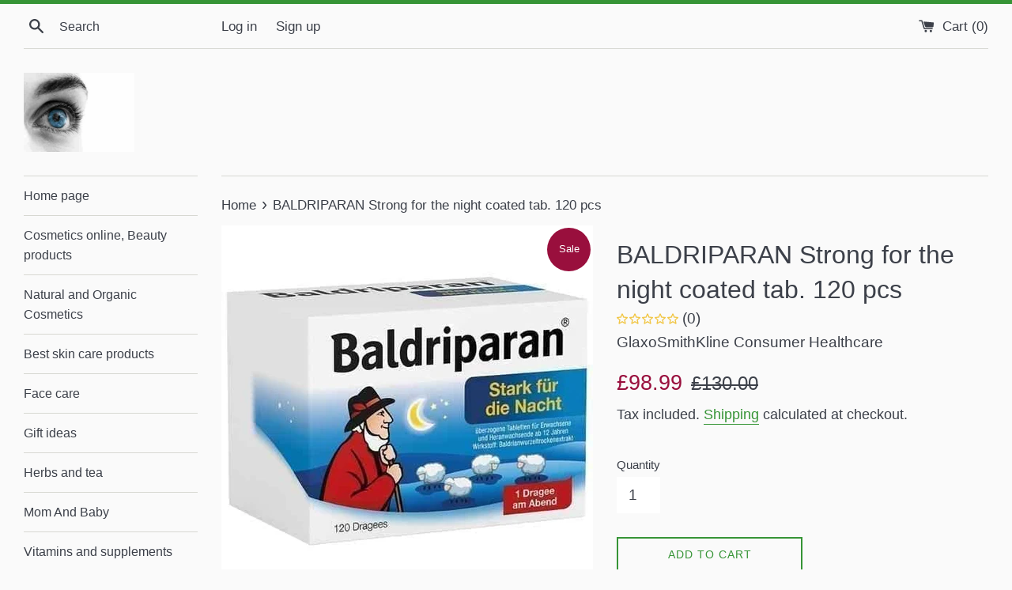

--- FILE ---
content_type: text/html; charset=utf-8
request_url: https://eliveragroup.com/products/baldriparan-strong-for-the-night-coated-tab-120-pcs
body_size: 45007
content:
<!--[if lt IE 7]> <html class="no-touch no-js lt-ie9 lt-ie8 lt-ie7" lang="en"> <![endif]-->
<!--[if IE 7]> <html class="no-touch no-js lt-ie9 lt-ie8" lang="en"> <![endif]-->
<!--[if IE 8]> <html class="no-touch no-js lt-ie9" lang="en"> <![endif]-->
<!--[if IE 9]> <html class="ie9 no-touch no-js"> <![endif]-->
<!DOCTYPE html>
<!--[if (gt IE 9)|!(IE)]><!--><html class="no-touch no-js"> <!--<![endihttps://elivera.myshopify.com/admin/themes/81072199?key=layout%2Ftheme.liquidf]-->
<!DOCTYPE html PUBLIC "-//W3C//DTD XHTML 1.1//EN" "http://www.w3.org/TR/xhtml11/DTD/xhtml11.dtd">

<!doctype html>
<html class="supports-no-js" lang="en">
<head>

<script type="application/ld+json">
{
  "@context": "https://schema.org/",
  "@type": "WebSite",
  "name": "Elivera",
  "url": "https://www.eliveragroup.com/",
  "alternateName": ["eliveragroup"],
  "description": "supplements, cosmetics sale"
}
</script>


  
<!-- Added by AVADA SEO Suite -->


<meta name="twitter:image" content="http://eliveragroup.com/cdn/shop/files/baldriparan-strong-for-the-night-coated-tab-120-pcs-uk.jpg?v=1712777543">
    
<script>window.FPConfig = {};window.FPConfig.ignoreKeywords=["/cart","/account","/logout"]</script><link rel="canonical" href="https://eliveragroup.com/products/baldriparan-strong-for-the-night-coated-tab-120-pcs"><script>
  const avadaLightJsExclude = ['cdn.nfcube.com', 'assets/ecom.js', 'variant-title-king', 'linked_options_variants', 'smile-loader.js', 'smart-product-filter-search', 'rivo-loyalty-referrals', 'avada-cookie-consent', 'consentmo-gdpr', 'quinn', 'pandectes'];
  const avadaLightJsInclude = ['https://www.googletagmanager.com/', 'https://connect.facebook.net/', 'https://business-api.tiktok.com/', 'https://static.klaviyo.com/'];
  window.AVADA_SPEED_BLACKLIST = avadaLightJsInclude.map(item => new RegExp(item, 'i'));
  window.AVADA_SPEED_WHITELIST = avadaLightJsExclude.map(item => new RegExp(item, 'i'));
</script>

<script>
  const isSpeedUpEnable = !1761204660854 || Date.now() < 1761204660854;
  if (isSpeedUpEnable) {
    const avadaSpeedUp=1;
    if(isSpeedUpEnable) {
  function _0x55aa(_0x575858,_0x2fd0be){const _0x30a92f=_0x1cb5();return _0x55aa=function(_0x4e8b41,_0xcd1690){_0x4e8b41=_0x4e8b41-(0xb5e+0xd*0x147+-0x1b1a);let _0x1c09f7=_0x30a92f[_0x4e8b41];return _0x1c09f7;},_0x55aa(_0x575858,_0x2fd0be);}(function(_0x4ad4dc,_0x42545f){const _0x5c7741=_0x55aa,_0x323f4d=_0x4ad4dc();while(!![]){try{const _0x588ea5=parseInt(_0x5c7741(0x10c))/(0xb6f+-0x1853+0xce5)*(-parseInt(_0x5c7741(0x157))/(-0x2363*0x1+0x1dd4+0x591*0x1))+-parseInt(_0x5c7741(0x171))/(0x269b+-0xeb+-0xf*0x283)*(parseInt(_0x5c7741(0x116))/(0x2e1+0x1*0x17b3+-0x110*0x19))+-parseInt(_0x5c7741(0x147))/(-0x1489+-0x312*0x6+0x26fa*0x1)+-parseInt(_0x5c7741(0xfa))/(-0x744+0x1*0xb5d+-0x413)*(-parseInt(_0x5c7741(0x102))/(-0x1e87+0x9e*-0x16+0x2c22))+parseInt(_0x5c7741(0x136))/(0x1e2d+0x1498+-0x1a3*0x1f)+parseInt(_0x5c7741(0x16e))/(0x460+0x1d96+0x3*-0xb4f)*(-parseInt(_0x5c7741(0xe3))/(-0x9ca+-0x1*-0x93f+0x1*0x95))+parseInt(_0x5c7741(0xf8))/(-0x1f73*0x1+0x6*-0x510+0x3dde);if(_0x588ea5===_0x42545f)break;else _0x323f4d['push'](_0x323f4d['shift']());}catch(_0x5d6d7e){_0x323f4d['push'](_0x323f4d['shift']());}}}(_0x1cb5,-0x193549+0x5dc3*-0x31+-0x2f963*-0x13),(function(){const _0x5cb2b4=_0x55aa,_0x23f9e9={'yXGBq':function(_0x237aef,_0x385938){return _0x237aef!==_0x385938;},'XduVF':function(_0x21018d,_0x56ff60){return _0x21018d===_0x56ff60;},'RChnz':_0x5cb2b4(0xf4)+_0x5cb2b4(0xe9)+_0x5cb2b4(0x14a),'TAsuR':function(_0xe21eca,_0x33e114){return _0xe21eca%_0x33e114;},'EvLYw':function(_0x1326ad,_0x261d04){return _0x1326ad!==_0x261d04;},'nnhAQ':_0x5cb2b4(0x107),'swpMF':_0x5cb2b4(0x16d),'plMMu':_0x5cb2b4(0xe8)+_0x5cb2b4(0x135),'PqBPA':function(_0x2ba85c,_0x35b541){return _0x2ba85c<_0x35b541;},'NKPCA':_0x5cb2b4(0xfc),'TINqh':function(_0x4116e3,_0x3ffd02,_0x2c8722){return _0x4116e3(_0x3ffd02,_0x2c8722);},'BAueN':_0x5cb2b4(0x120),'NgloT':_0x5cb2b4(0x14c),'ThSSU':function(_0xeb212a,_0x4341c1){return _0xeb212a+_0x4341c1;},'lDDHN':function(_0x4a1a48,_0x45ebfb){return _0x4a1a48 instanceof _0x45ebfb;},'toAYB':function(_0xcf0fa9,_0xf5fa6a){return _0xcf0fa9 instanceof _0xf5fa6a;},'VMiyW':function(_0x5300e4,_0x44e0f4){return _0x5300e4(_0x44e0f4);},'iyhbw':_0x5cb2b4(0x119),'zuWfR':function(_0x19c3e4,_0x4ee6e8){return _0x19c3e4<_0x4ee6e8;},'vEmrv':function(_0xd798cf,_0x5ea2dd){return _0xd798cf!==_0x5ea2dd;},'yxERj':function(_0x24b03b,_0x5aa292){return _0x24b03b||_0x5aa292;},'MZpwM':_0x5cb2b4(0x110)+_0x5cb2b4(0x109)+'pt','IeUHK':function(_0x5a4c7e,_0x2edf70){return _0x5a4c7e-_0x2edf70;},'Idvge':function(_0x3b526e,_0x36b469){return _0x3b526e<_0x36b469;},'qRwfm':_0x5cb2b4(0x16b)+_0x5cb2b4(0xf1),'CvXDN':function(_0x4b4208,_0x1db216){return _0x4b4208<_0x1db216;},'acPIM':function(_0x7d44b7,_0x3020d2){return _0x7d44b7(_0x3020d2);},'MyLMO':function(_0x22d4b2,_0xe7a6a0){return _0x22d4b2<_0xe7a6a0;},'boDyh':function(_0x176992,_0x346381,_0xab7fc){return _0x176992(_0x346381,_0xab7fc);},'ZANXD':_0x5cb2b4(0x10f)+_0x5cb2b4(0x12a)+_0x5cb2b4(0x142),'CXwRZ':_0x5cb2b4(0x123)+_0x5cb2b4(0x15f),'AuMHM':_0x5cb2b4(0x161),'KUuFZ':_0x5cb2b4(0xe6),'MSwtw':_0x5cb2b4(0x13a),'ERvPB':_0x5cb2b4(0x134),'ycTDj':_0x5cb2b4(0x15b),'Tvhir':_0x5cb2b4(0x154)},_0x469be1=_0x23f9e9[_0x5cb2b4(0x153)],_0x36fe07={'blacklist':window[_0x5cb2b4(0x11f)+_0x5cb2b4(0x115)+'T'],'whitelist':window[_0x5cb2b4(0x11f)+_0x5cb2b4(0x13e)+'T']},_0x26516a={'blacklisted':[]},_0x34e4a6=(_0x2be2f5,_0x25b3b2)=>{const _0x80dd2=_0x5cb2b4;if(_0x2be2f5&&(!_0x25b3b2||_0x23f9e9[_0x80dd2(0x13b)](_0x25b3b2,_0x469be1))&&(!_0x36fe07[_0x80dd2(0x170)]||_0x36fe07[_0x80dd2(0x170)][_0x80dd2(0x151)](_0xa5c7cf=>_0xa5c7cf[_0x80dd2(0x12b)](_0x2be2f5)))&&(!_0x36fe07[_0x80dd2(0x165)]||_0x36fe07[_0x80dd2(0x165)][_0x80dd2(0x156)](_0x4e2570=>!_0x4e2570[_0x80dd2(0x12b)](_0x2be2f5)))&&_0x23f9e9[_0x80dd2(0xf7)](avadaSpeedUp,0x5*0x256+-0x1*0x66c+-0x542+0.5)&&_0x2be2f5[_0x80dd2(0x137)](_0x23f9e9[_0x80dd2(0xe7)])){const _0x413c89=_0x2be2f5[_0x80dd2(0x16c)];return _0x23f9e9[_0x80dd2(0xf7)](_0x23f9e9[_0x80dd2(0x11e)](_0x413c89,-0x1deb*-0x1+0xf13+-0x2cfc),0x1176+-0x78b*0x5+0x1441);}return _0x2be2f5&&(!_0x25b3b2||_0x23f9e9[_0x80dd2(0xed)](_0x25b3b2,_0x469be1))&&(!_0x36fe07[_0x80dd2(0x170)]||_0x36fe07[_0x80dd2(0x170)][_0x80dd2(0x151)](_0x3d689d=>_0x3d689d[_0x80dd2(0x12b)](_0x2be2f5)))&&(!_0x36fe07[_0x80dd2(0x165)]||_0x36fe07[_0x80dd2(0x165)][_0x80dd2(0x156)](_0x26a7b3=>!_0x26a7b3[_0x80dd2(0x12b)](_0x2be2f5)));},_0x11462f=function(_0x42927f){const _0x346823=_0x5cb2b4,_0x5426ae=_0x42927f[_0x346823(0x159)+'te'](_0x23f9e9[_0x346823(0x14e)]);return _0x36fe07[_0x346823(0x170)]&&_0x36fe07[_0x346823(0x170)][_0x346823(0x156)](_0x107b0d=>!_0x107b0d[_0x346823(0x12b)](_0x5426ae))||_0x36fe07[_0x346823(0x165)]&&_0x36fe07[_0x346823(0x165)][_0x346823(0x151)](_0x1e7160=>_0x1e7160[_0x346823(0x12b)](_0x5426ae));},_0x39299f=new MutationObserver(_0x45c995=>{const _0x21802a=_0x5cb2b4,_0x3bc801={'mafxh':function(_0x6f9c57,_0x229989){const _0x9d39b1=_0x55aa;return _0x23f9e9[_0x9d39b1(0xf7)](_0x6f9c57,_0x229989);},'SrchE':_0x23f9e9[_0x21802a(0xe2)],'pvjbV':_0x23f9e9[_0x21802a(0xf6)]};for(let _0x333494=-0x7d7+-0x893+0x106a;_0x23f9e9[_0x21802a(0x158)](_0x333494,_0x45c995[_0x21802a(0x16c)]);_0x333494++){const {addedNodes:_0x1b685b}=_0x45c995[_0x333494];for(let _0x2f087=0x1f03+0x84b+0x1*-0x274e;_0x23f9e9[_0x21802a(0x158)](_0x2f087,_0x1b685b[_0x21802a(0x16c)]);_0x2f087++){const _0x4e5bac=_0x1b685b[_0x2f087];if(_0x23f9e9[_0x21802a(0xf7)](_0x4e5bac[_0x21802a(0x121)],-0x1f3a+-0x1*0x1b93+-0x3*-0x139a)&&_0x23f9e9[_0x21802a(0xf7)](_0x4e5bac[_0x21802a(0x152)],_0x23f9e9[_0x21802a(0xe0)])){const _0x5d9a67=_0x4e5bac[_0x21802a(0x107)],_0x3fb522=_0x4e5bac[_0x21802a(0x16d)];if(_0x23f9e9[_0x21802a(0x103)](_0x34e4a6,_0x5d9a67,_0x3fb522)){_0x26516a[_0x21802a(0x160)+'d'][_0x21802a(0x128)]([_0x4e5bac,_0x4e5bac[_0x21802a(0x16d)]]),_0x4e5bac[_0x21802a(0x16d)]=_0x469be1;const _0x1e52da=function(_0x2c95ff){const _0x359b13=_0x21802a;if(_0x3bc801[_0x359b13(0x118)](_0x4e5bac[_0x359b13(0x159)+'te'](_0x3bc801[_0x359b13(0x166)]),_0x469be1))_0x2c95ff[_0x359b13(0x112)+_0x359b13(0x150)]();_0x4e5bac[_0x359b13(0xec)+_0x359b13(0x130)](_0x3bc801[_0x359b13(0xe4)],_0x1e52da);};_0x4e5bac[_0x21802a(0x12d)+_0x21802a(0x163)](_0x23f9e9[_0x21802a(0xf6)],_0x1e52da),_0x4e5bac[_0x21802a(0x12c)+_0x21802a(0x131)]&&_0x4e5bac[_0x21802a(0x12c)+_0x21802a(0x131)][_0x21802a(0x11a)+'d'](_0x4e5bac);}}}}});_0x39299f[_0x5cb2b4(0x105)](document[_0x5cb2b4(0x10b)+_0x5cb2b4(0x16a)],{'childList':!![],'subtree':!![]});const _0x2910a9=/[|\\{}()\[\]^$+*?.]/g,_0xa9f173=function(..._0x1baa33){const _0x3053cc=_0x5cb2b4,_0x2e6f61={'mMWha':function(_0x158c76,_0x5c404b){const _0x25a05c=_0x55aa;return _0x23f9e9[_0x25a05c(0xf7)](_0x158c76,_0x5c404b);},'BXirI':_0x23f9e9[_0x3053cc(0x141)],'COGok':function(_0x421bf7,_0x55453a){const _0x4fd417=_0x3053cc;return _0x23f9e9[_0x4fd417(0x167)](_0x421bf7,_0x55453a);},'XLSAp':function(_0x193984,_0x35c446){const _0x5bbecf=_0x3053cc;return _0x23f9e9[_0x5bbecf(0xed)](_0x193984,_0x35c446);},'EygRw':function(_0xfbb69c,_0x21b15d){const _0xe5c840=_0x3053cc;return _0x23f9e9[_0xe5c840(0x104)](_0xfbb69c,_0x21b15d);},'xZuNx':_0x23f9e9[_0x3053cc(0x139)],'SBUaW':function(_0x5739bf,_0x2c2fab){const _0x42cbb1=_0x3053cc;return _0x23f9e9[_0x42cbb1(0x172)](_0x5739bf,_0x2c2fab);},'EAoTR':function(_0x123b29,_0x5b29bf){const _0x2828d2=_0x3053cc;return _0x23f9e9[_0x2828d2(0x11d)](_0x123b29,_0x5b29bf);},'cdYdq':_0x23f9e9[_0x3053cc(0x14e)],'WzJcf':_0x23f9e9[_0x3053cc(0xe2)],'nytPK':function(_0x53f733,_0x4ad021){const _0x4f0333=_0x3053cc;return _0x23f9e9[_0x4f0333(0x148)](_0x53f733,_0x4ad021);},'oUrHG':_0x23f9e9[_0x3053cc(0x14d)],'dnxjX':function(_0xed6b5f,_0x573f55){const _0x57aa03=_0x3053cc;return _0x23f9e9[_0x57aa03(0x15a)](_0xed6b5f,_0x573f55);}};_0x23f9e9[_0x3053cc(0x15d)](_0x1baa33[_0x3053cc(0x16c)],-0x1a3*-0x9+-0xf9*0xb+-0x407*0x1)?(_0x36fe07[_0x3053cc(0x170)]=[],_0x36fe07[_0x3053cc(0x165)]=[]):(_0x36fe07[_0x3053cc(0x170)]&&(_0x36fe07[_0x3053cc(0x170)]=_0x36fe07[_0x3053cc(0x170)][_0x3053cc(0x106)](_0xa8e001=>_0x1baa33[_0x3053cc(0x156)](_0x4a8a28=>{const _0x2e425b=_0x3053cc;if(_0x2e6f61[_0x2e425b(0x111)](typeof _0x4a8a28,_0x2e6f61[_0x2e425b(0x155)]))return!_0xa8e001[_0x2e425b(0x12b)](_0x4a8a28);else{if(_0x2e6f61[_0x2e425b(0xeb)](_0x4a8a28,RegExp))return _0x2e6f61[_0x2e425b(0x145)](_0xa8e001[_0x2e425b(0xdf)](),_0x4a8a28[_0x2e425b(0xdf)]());}}))),_0x36fe07[_0x3053cc(0x165)]&&(_0x36fe07[_0x3053cc(0x165)]=[..._0x36fe07[_0x3053cc(0x165)],..._0x1baa33[_0x3053cc(0xff)](_0x4e4c02=>{const _0x7c755c=_0x3053cc;if(_0x23f9e9[_0x7c755c(0xf7)](typeof _0x4e4c02,_0x23f9e9[_0x7c755c(0x141)])){const _0x932437=_0x4e4c02[_0x7c755c(0xea)](_0x2910a9,_0x23f9e9[_0x7c755c(0x16f)]),_0x34e686=_0x23f9e9[_0x7c755c(0xf0)](_0x23f9e9[_0x7c755c(0xf0)]('.*',_0x932437),'.*');if(_0x36fe07[_0x7c755c(0x165)][_0x7c755c(0x156)](_0x21ef9a=>_0x21ef9a[_0x7c755c(0xdf)]()!==_0x34e686[_0x7c755c(0xdf)]()))return new RegExp(_0x34e686);}else{if(_0x23f9e9[_0x7c755c(0x117)](_0x4e4c02,RegExp)){if(_0x36fe07[_0x7c755c(0x165)][_0x7c755c(0x156)](_0x5a3f09=>_0x5a3f09[_0x7c755c(0xdf)]()!==_0x4e4c02[_0x7c755c(0xdf)]()))return _0x4e4c02;}}return null;})[_0x3053cc(0x106)](Boolean)]));const _0x3eeb55=document[_0x3053cc(0x11b)+_0x3053cc(0x10e)](_0x23f9e9[_0x3053cc(0xf0)](_0x23f9e9[_0x3053cc(0xf0)](_0x23f9e9[_0x3053cc(0x122)],_0x469be1),'"]'));for(let _0xf831f7=-0x21aa+-0x1793+0x393d*0x1;_0x23f9e9[_0x3053cc(0x14b)](_0xf831f7,_0x3eeb55[_0x3053cc(0x16c)]);_0xf831f7++){const _0x5868cb=_0x3eeb55[_0xf831f7];_0x23f9e9[_0x3053cc(0x132)](_0x11462f,_0x5868cb)&&(_0x26516a[_0x3053cc(0x160)+'d'][_0x3053cc(0x128)]([_0x5868cb,_0x23f9e9[_0x3053cc(0x14d)]]),_0x5868cb[_0x3053cc(0x12c)+_0x3053cc(0x131)][_0x3053cc(0x11a)+'d'](_0x5868cb));}let _0xdf8cd0=-0x17da+0x2461+-0xc87*0x1;[..._0x26516a[_0x3053cc(0x160)+'d']][_0x3053cc(0x10d)](([_0x226aeb,_0x33eaa7],_0xe33bca)=>{const _0x2aa7bf=_0x3053cc;if(_0x2e6f61[_0x2aa7bf(0x143)](_0x11462f,_0x226aeb)){const _0x41da0d=document[_0x2aa7bf(0x11c)+_0x2aa7bf(0x131)](_0x2e6f61[_0x2aa7bf(0x127)]);for(let _0x6784c7=0xd7b+-0xaa5+-0x2d6;_0x2e6f61[_0x2aa7bf(0x164)](_0x6784c7,_0x226aeb[_0x2aa7bf(0xe5)][_0x2aa7bf(0x16c)]);_0x6784c7++){const _0x4ca758=_0x226aeb[_0x2aa7bf(0xe5)][_0x6784c7];_0x2e6f61[_0x2aa7bf(0x12f)](_0x4ca758[_0x2aa7bf(0x133)],_0x2e6f61[_0x2aa7bf(0x13f)])&&_0x2e6f61[_0x2aa7bf(0x145)](_0x4ca758[_0x2aa7bf(0x133)],_0x2e6f61[_0x2aa7bf(0x100)])&&_0x41da0d[_0x2aa7bf(0xe1)+'te'](_0x4ca758[_0x2aa7bf(0x133)],_0x226aeb[_0x2aa7bf(0xe5)][_0x6784c7][_0x2aa7bf(0x12e)]);}_0x41da0d[_0x2aa7bf(0xe1)+'te'](_0x2e6f61[_0x2aa7bf(0x13f)],_0x226aeb[_0x2aa7bf(0x107)]),_0x41da0d[_0x2aa7bf(0xe1)+'te'](_0x2e6f61[_0x2aa7bf(0x100)],_0x2e6f61[_0x2aa7bf(0x101)](_0x33eaa7,_0x2e6f61[_0x2aa7bf(0x126)])),document[_0x2aa7bf(0x113)][_0x2aa7bf(0x146)+'d'](_0x41da0d),_0x26516a[_0x2aa7bf(0x160)+'d'][_0x2aa7bf(0x162)](_0x2e6f61[_0x2aa7bf(0x13d)](_0xe33bca,_0xdf8cd0),-0x105d*0x2+0x1*-0xeaa+0x2f65),_0xdf8cd0++;}}),_0x36fe07[_0x3053cc(0x170)]&&_0x23f9e9[_0x3053cc(0xf3)](_0x36fe07[_0x3053cc(0x170)][_0x3053cc(0x16c)],0x10f2+-0x1a42+0x951)&&_0x39299f[_0x3053cc(0x15c)]();},_0x4c2397=document[_0x5cb2b4(0x11c)+_0x5cb2b4(0x131)],_0x573f89={'src':Object[_0x5cb2b4(0x14f)+_0x5cb2b4(0xfd)+_0x5cb2b4(0x144)](HTMLScriptElement[_0x5cb2b4(0xf9)],_0x23f9e9[_0x5cb2b4(0x14e)]),'type':Object[_0x5cb2b4(0x14f)+_0x5cb2b4(0xfd)+_0x5cb2b4(0x144)](HTMLScriptElement[_0x5cb2b4(0xf9)],_0x23f9e9[_0x5cb2b4(0xe2)])};document[_0x5cb2b4(0x11c)+_0x5cb2b4(0x131)]=function(..._0x4db605){const _0x1480b5=_0x5cb2b4,_0x3a6982={'KNNxG':function(_0x32fa39,_0x2a57e4,_0x3cc08f){const _0x5ead12=_0x55aa;return _0x23f9e9[_0x5ead12(0x169)](_0x32fa39,_0x2a57e4,_0x3cc08f);}};if(_0x23f9e9[_0x1480b5(0x13b)](_0x4db605[-0x4*-0x376+0x4*0x2f+-0xe94][_0x1480b5(0x140)+'e'](),_0x23f9e9[_0x1480b5(0x139)]))return _0x4c2397[_0x1480b5(0x114)](document)(..._0x4db605);const _0x2f091d=_0x4c2397[_0x1480b5(0x114)](document)(..._0x4db605);try{Object[_0x1480b5(0xf2)+_0x1480b5(0x149)](_0x2f091d,{'src':{..._0x573f89[_0x1480b5(0x107)],'set'(_0x3ae2bc){const _0x5d6fdc=_0x1480b5;_0x3a6982[_0x5d6fdc(0x129)](_0x34e4a6,_0x3ae2bc,_0x2f091d[_0x5d6fdc(0x16d)])&&_0x573f89[_0x5d6fdc(0x16d)][_0x5d6fdc(0x10a)][_0x5d6fdc(0x125)](this,_0x469be1),_0x573f89[_0x5d6fdc(0x107)][_0x5d6fdc(0x10a)][_0x5d6fdc(0x125)](this,_0x3ae2bc);}},'type':{..._0x573f89[_0x1480b5(0x16d)],'get'(){const _0x436e9e=_0x1480b5,_0x4b63b9=_0x573f89[_0x436e9e(0x16d)][_0x436e9e(0xfb)][_0x436e9e(0x125)](this);if(_0x23f9e9[_0x436e9e(0xf7)](_0x4b63b9,_0x469be1)||_0x23f9e9[_0x436e9e(0x103)](_0x34e4a6,this[_0x436e9e(0x107)],_0x4b63b9))return null;return _0x4b63b9;},'set'(_0x174ea3){const _0x1dff57=_0x1480b5,_0xa2fd13=_0x23f9e9[_0x1dff57(0x103)](_0x34e4a6,_0x2f091d[_0x1dff57(0x107)],_0x2f091d[_0x1dff57(0x16d)])?_0x469be1:_0x174ea3;_0x573f89[_0x1dff57(0x16d)][_0x1dff57(0x10a)][_0x1dff57(0x125)](this,_0xa2fd13);}}}),_0x2f091d[_0x1480b5(0xe1)+'te']=function(_0x5b0870,_0x8c60d5){const _0xab22d4=_0x1480b5;if(_0x23f9e9[_0xab22d4(0xf7)](_0x5b0870,_0x23f9e9[_0xab22d4(0xe2)])||_0x23f9e9[_0xab22d4(0xf7)](_0x5b0870,_0x23f9e9[_0xab22d4(0x14e)]))_0x2f091d[_0x5b0870]=_0x8c60d5;else HTMLScriptElement[_0xab22d4(0xf9)][_0xab22d4(0xe1)+'te'][_0xab22d4(0x125)](_0x2f091d,_0x5b0870,_0x8c60d5);};}catch(_0x5a9461){console[_0x1480b5(0x168)](_0x23f9e9[_0x1480b5(0xef)],_0x5a9461);}return _0x2f091d;};const _0x5883c5=[_0x23f9e9[_0x5cb2b4(0xfe)],_0x23f9e9[_0x5cb2b4(0x13c)],_0x23f9e9[_0x5cb2b4(0xf5)],_0x23f9e9[_0x5cb2b4(0x15e)],_0x23f9e9[_0x5cb2b4(0x138)],_0x23f9e9[_0x5cb2b4(0x124)]],_0x4ab8d2=_0x5883c5[_0x5cb2b4(0xff)](_0x439d08=>{return{'type':_0x439d08,'listener':()=>_0xa9f173(),'options':{'passive':!![]}};});_0x4ab8d2[_0x5cb2b4(0x10d)](_0x4d3535=>{const _0x3882ab=_0x5cb2b4;document[_0x3882ab(0x12d)+_0x3882ab(0x163)](_0x4d3535[_0x3882ab(0x16d)],_0x4d3535[_0x3882ab(0xee)],_0x4d3535[_0x3882ab(0x108)]);});}()));function _0x1cb5(){const _0x15f8e0=['ault','some','tagName','CXwRZ','wheel','BXirI','every','6lYvYYX','PqBPA','getAttribu','IeUHK','touchstart','disconnect','Idvge','ERvPB','/blocked','blackliste','keydown','splice','stener','SBUaW','whitelist','SrchE','toAYB','warn','boDyh','ement','script[typ','length','type','346347wGqEBH','NgloT','blacklist','33OVoYHk','zuWfR','toString','NKPCA','setAttribu','swpMF','230EEqEiq','pvjbV','attributes','mousemove','RChnz','beforescri','y.com/exte','replace','COGok','removeEven','EvLYw','listener','ZANXD','ThSSU','e="','defineProp','MyLMO','cdn.shopif','MSwtw','plMMu','XduVF','22621984JRJQxz','prototype','8818116NVbcZr','get','SCRIPT','ertyDescri','AuMHM','map','WzJcf','nytPK','7kiZatp','TINqh','VMiyW','observe','filter','src','options','n/javascri','set','documentEl','478083wuqgQV','forEach','torAll','Avada cann','applicatio','mMWha','preventDef','head','bind','D_BLACKLIS','75496skzGVx','lDDHN','mafxh','script','removeChil','querySelec','createElem','vEmrv','TAsuR','AVADA_SPEE','string','nodeType','qRwfm','javascript','Tvhir','call','oUrHG','xZuNx','push','KNNxG','ot lazy lo','test','parentElem','addEventLi','value','EAoTR','tListener','ent','acPIM','name','touchmove','ptexecute','6968312SmqlIb','includes','ycTDj','iyhbw','touchend','yXGBq','KUuFZ','dnxjX','D_WHITELIS','cdYdq','toLowerCas','BAueN','ad script','EygRw','ptor','XLSAp','appendChil','4975500NoPAFA','yxERj','erties','nsions','CvXDN','\$&','MZpwM','nnhAQ','getOwnProp'];_0x1cb5=function(){return _0x15f8e0;};return _0x1cb5();}
}
    class LightJsLoader{constructor(e){this.jQs=[],this.listener=this.handleListener.bind(this,e),this.scripts=["default","defer","async"].reduce(((e,t)=>({...e,[t]:[]})),{});const t=this;e.forEach((e=>window.addEventListener(e,t.listener,{passive:!0})))}handleListener(e){const t=this;return e.forEach((e=>window.removeEventListener(e,t.listener))),"complete"===document.readyState?this.handleDOM():document.addEventListener("readystatechange",(e=>{if("complete"===e.target.readyState)return setTimeout(t.handleDOM.bind(t),1)}))}async handleDOM(){this.suspendEvent(),this.suspendJQuery(),this.findScripts(),this.preloadScripts();for(const e of Object.keys(this.scripts))await this.replaceScripts(this.scripts[e]);for(const e of["DOMContentLoaded","readystatechange"])await this.requestRepaint(),document.dispatchEvent(new Event("lightJS-"+e));document.lightJSonreadystatechange&&document.lightJSonreadystatechange();for(const e of["DOMContentLoaded","load"])await this.requestRepaint(),window.dispatchEvent(new Event("lightJS-"+e));await this.requestRepaint(),window.lightJSonload&&window.lightJSonload(),await this.requestRepaint(),this.jQs.forEach((e=>e(window).trigger("lightJS-jquery-load"))),window.dispatchEvent(new Event("lightJS-pageshow")),await this.requestRepaint(),window.lightJSonpageshow&&window.lightJSonpageshow()}async requestRepaint(){return new Promise((e=>requestAnimationFrame(e)))}findScripts(){document.querySelectorAll("script[type=lightJs]").forEach((e=>{e.hasAttribute("src")?e.hasAttribute("async")&&e.async?this.scripts.async.push(e):e.hasAttribute("defer")&&e.defer?this.scripts.defer.push(e):this.scripts.default.push(e):this.scripts.default.push(e)}))}preloadScripts(){const e=this,t=Object.keys(this.scripts).reduce(((t,n)=>[...t,...e.scripts[n]]),[]),n=document.createDocumentFragment();t.forEach((e=>{const t=e.getAttribute("src");if(!t)return;const s=document.createElement("link");s.href=t,s.rel="preload",s.as="script",n.appendChild(s)})),document.head.appendChild(n)}async replaceScripts(e){let t;for(;t=e.shift();)await this.requestRepaint(),new Promise((e=>{const n=document.createElement("script");[...t.attributes].forEach((e=>{"type"!==e.nodeName&&n.setAttribute(e.nodeName,e.nodeValue)})),t.hasAttribute("src")?(n.addEventListener("load",e),n.addEventListener("error",e)):(n.text=t.text,e()),t.parentNode.replaceChild(n,t)}))}suspendEvent(){const e={};[{obj:document,name:"DOMContentLoaded"},{obj:window,name:"DOMContentLoaded"},{obj:window,name:"load"},{obj:window,name:"pageshow"},{obj:document,name:"readystatechange"}].map((t=>function(t,n){function s(n){return e[t].list.indexOf(n)>=0?"lightJS-"+n:n}e[t]||(e[t]={list:[n],add:t.addEventListener,remove:t.removeEventListener},t.addEventListener=(...n)=>{n[0]=s(n[0]),e[t].add.apply(t,n)},t.removeEventListener=(...n)=>{n[0]=s(n[0]),e[t].remove.apply(t,n)})}(t.obj,t.name))),[{obj:document,name:"onreadystatechange"},{obj:window,name:"onpageshow"}].map((e=>function(e,t){let n=e[t];Object.defineProperty(e,t,{get:()=>n||function(){},set:s=>{e["lightJS"+t]=n=s}})}(e.obj,e.name)))}suspendJQuery(){const e=this;let t=window.jQuery;Object.defineProperty(window,"jQuery",{get:()=>t,set(n){if(!n||!n.fn||!e.jQs.includes(n))return void(t=n);n.fn.ready=n.fn.init.prototype.ready=e=>{e.bind(document)(n)};const s=n.fn.on;n.fn.on=n.fn.init.prototype.on=function(...e){if(window!==this[0])return s.apply(this,e),this;const t=e=>e.split(" ").map((e=>"load"===e||0===e.indexOf("load.")?"lightJS-jquery-load":e)).join(" ");return"string"==typeof e[0]||e[0]instanceof String?(e[0]=t(e[0]),s.apply(this,e),this):("object"==typeof e[0]&&Object.keys(e[0]).forEach((n=>{delete Object.assign(e[0],{[t(n)]:e[0][n]})[n]})),s.apply(this,e),this)},e.jQs.push(n),t=n}})}}
new LightJsLoader(["keydown","mousemove","touchend","touchmove","touchstart","wheel"]);
  }
</script><!-- meta basic type product --><!-- meta basic type collection --><!-- meta basic type article --><meta name="norton-safeweb-site-verification" content="mw6j499rwye6cdtyb3dmn8asiw3bkcm96xkxltgchyxl7bgqa970dv32ls85jjlpmao1ex-bt7eg15b8yjzg-slvjtnppl862vgyh3xl9yiu--m62ewqex7a9h9o6dy3" />

<!-- /Added by AVADA SEO Suite --><title>BALDRIPARAN Strong for the night coated tab. 120 pcs UK</title><meta name="description" content="BALDRIPARAN Strong for the night coated tab. 120 pcs UK ✔Reviews ✔English 
✔Buy online ✔High quality ✔Brand ✔Safety ✔London"><link rel="canonical" href="https://eliveragroup.com/products/baldriparan-strong-for-the-night-coated-tab-120-pcs" /> 
  
  <style>html{font-family:sans-serif;-ms-text-size-adjust:100%;-webkit-text-size-adjust:100%}body{margin:0}article,aside,details,figcaption,figure,footer,header,hgroup,main,menu,nav,section,summary{display:block}audio,canvas,progress,video{display:inline-block;vertical-align:baseline}audio:not([controls]){display:none;height:0}[hidden],template{display:none}a{background-color:transparent}a:active,a:hover{outline:0}abbr[title]{border-bottom:1px dotted}b,strong{font-weight:700}dfn{font-style:italic}h1,.h1{font-size:2em;margin:.67em 0}mark{background:#ff0;color:#000}small{font-size:80%}sub,sup{font-size:75%;line-height:0;position:relative;vertical-align:baseline}sup{top:-.5em}sub{bottom:-.25em}img{border:0}svg:not(:root){overflow:hidden}figure{margin:1em 40px}hr{box-sizing:content-box;height:0}pre{overflow:auto}code,kbd,pre,samp{font-family:monospace,monospace;font-size:1em}button,input,optgroup,select,textarea{color:inherit;font:inherit;margin:0}button{overflow:visible}button,select{text-transform:none}button,html input[type="button"],input[type="reset"],input[type="submit"]{-webkit-appearance:button;cursor:pointer}button[disabled],html input[disabled]{cursor:default}button::-moz-focus-inner,input::-moz-focus-inner{border:0;padding:0}input{line-height:normal}input[type="checkbox"],input[type="radio"]{box-sizing:border-box;padding:0}input[type="number"]::-webkit-inner-spin-button,input[type="number"]::-webkit-outer-spin-button{height:auto}input[type="search"]{-webkit-appearance:textfield;box-sizing:content-box}input[type="search"]::-webkit-search-cancel-button,input[type="search"]::-webkit-search-decoration{-webkit-appearance:none}fieldset{border:1px solid silver;margin:0 2px;padding:.35em .625em .75em}legend{border:0;padding:0}textarea{overflow:auto}optgroup{font-weight:700}table{border-collapse:collapse;border-spacing:0}td,th{padding:0}ul{list-style-type:none}*,*::before,*::after{box-sizing:border-box}body,input,textarea,button,select{-webkit-font-smoothing:antialiased;-webkit-text-size-adjust:100%}form{margin:0}@media only screen and (max-width:989px){input,textarea,select{font-size:16px}}button,input[type="submit"],label[for]{cursor:pointer}optgroup{font-weight:700}option{color:#3c4049;background-color:#fafafa}[tabindex='-1']:focus{outline:none}.clearfix{*zoom:1}.clearfix::after{content:'';display:table;clear:both}.visually-hidden,.icon__fallback-text,.supports-no-js .featured-blog__post .article__featured-image-wrapper,.supports-no-js .map-section__background-wrapper .js{position:absolute!important;overflow:hidden;clip:rect(0 0 0 0);height:1px;width:1px;margin:-1px;padding:0;border:0}.hidden{display:none!important}.supports-no-js .supports-js{display:none}.js-focus-hidden:focus{outline:none}.label--hidden{position:absolute;height:0;width:0;margin-bottom:0;overflow:hidden;clip:rect(1px,1px,1px,1px)}.supports-no-placeholder .label--hidden{position:static;height:auto;width:auto;margin-bottom:2px;overflow:visible;clip:initial}.skip-link:focus{clip:auto;width:auto;height:auto;margin:0;color:#3c4049;background-color:#fafafa;padding:15px;z-index:10000;transition:none}.box{background:no-repeat;background-size:contain}.ratio-container{position:relative}.ratio-container:after{content:'';display:block;height:0;width:100%;content:""}.ratio-container>*{position:absolute;top:0;left:0;width:100%;height:100%}.icon{display:inline-block;width:20px;height:20px;vertical-align:middle;fill:currentColor}.supports-no-svg .icon{display:none}.icon.icon-google-plus{width:28px}.social-sharing__link .icon.icon-google-plus{width:24px}svg.icon:not(.icon--full-color) circle,svg.icon:not(.icon--full-color) ellipse,svg.icon:not(.icon--full-color) g,svg.icon:not(.icon--full-color) line,svg.icon:not(.icon--full-color) path,svg.icon:not(.icon--full-color) polygon,svg.icon:not(.icon--full-color) polyline,svg.icon:not(.icon--full-color) rect,symbol.icon:not(.icon--full-color) circle,symbol.icon:not(.icon--full-color) ellipse,symbol.icon:not(.icon--full-color) g,symbol.icon:not(.icon--full-color) line,symbol.icon:not(.icon--full-color) path,symbol.icon:not(.icon--full-color) polygon,symbol.icon:not(.icon--full-color) polyline,symbol.icon:not(.icon--full-color) rect{fill:inherit;stroke:inherit}.supports-no-svg .icon__fallback-text{position:static!important;overflow:inherit;clip:none;height:auto;width:auto;margin:0}ul,ol{list-style-type:none}.list--inline{padding:0;margin-bottom:-5px}.list--inline li{display:inline-block;padding-right:5px;padding-bottom:5px;margin-bottom:0}.list--inline li:last-child{padding-right:0}.rte img{height:auto}.rte table{table-layout:fixed}.rte ul,.rte ol{margin:0 0 15px;padding:0;list-style-position:inside}.rte ul{list-style-type:disc}.rte ul ul{list-style-type:circle}.rte ul ul ul{list-style-type:square}.rte__table-wrapper{max-width:100%;overflow:auto;-webkit-overflow-scrolling:touch}@media only screen and (max-width:749px){.responsive-table thead{display:none}.responsive-table tr{display:block}.responsive-table th,.responsive-table td{display:block;text-align:right;padding:15px;margin:0}.responsive-table td::before{content:attr(data-label);float:left;text-align:center;padding-right:10px}.responsive-table__row+.responsive-table__row,tfoot>.responsive-table__row:first-child{position:relative;margin-top:10px;padding-top:15px}.responsive-table__row+.responsive-table__row::after,tfoot>.responsive-table__row:first-child::after{content:'';display:block;position:absolute;top:0;left:15px;right:15px;border-bottom:1px solid #d7d8d2}}img{max-width:100%}svg:not(:root){overflow:hidden}.video-wrapper{position:relative;overflow:hidden;max-width:100%;padding-bottom:56.25%;height:0;height:auto}.video-wrapper iframe{position:absolute;top:0;left:0;width:100%;height:100%}.grid{*zoom:1;list-style:none;margin:0;padding:0;margin-left:-30px}.grid::after{content:'';display:table;clear:both}.grid__item{float:left;padding-left:30px;width:100%}.grid__item[class*="--push"]{position:relative}.grid--rev{direction:rtl;text-align:left}.grid--rev>.grid__item{direction:ltr;text-align:left;float:right}.one-whole{width:100%}.one-half{width:50%}.one-third{width:33.33333%}.two-thirds{width:66.66667%}.one-quarter{width:25%}.two-quarters{width:50%}.three-quarters{width:75%}.one-fifth{width:20%}.two-fifths{width:40%}.three-fifths{width:60%}.four-fifths{width:80%}.one-sixth{width:16.66667%}.two-sixths{width:33.33333%}.three-sixths{width:50%}.four-sixths{width:66.66667%}.five-sixths{width:83.33333%}.one-eighth{width:12.5%}.two-eighths{width:25%}.three-eighths{width:37.5%}.four-eighths{width:50%}.five-eighths{width:62.5%}.six-eighths{width:75%}.seven-eighths{width:87.5%}.one-tenth{width:10%}.two-tenths{width:20%}.three-tenths{width:30%}.four-tenths{width:40%}.five-tenths{width:50%}.six-tenths{width:60%}.seven-tenths{width:70%}.eight-tenths{width:80%}.nine-tenths{width:90%}.one-twelfth{width:8.33333%}.two-twelfths{width:16.66667%}.three-twelfths{width:25%}.four-twelfths{width:33.33333%}.five-twelfths{width:41.66667%}.six-twelfths{width:50%}.seven-twelfths{width:58.33333%}.eight-twelfths{width:66.66667%}.nine-twelfths{width:75%}.ten-twelfths{width:83.33333%}.eleven-twelfths{width:91.66667%}.show{display:block!important}.hide{display:none!important}.text-left{text-align:left!important}.text-right{text-align:right!important}.text-center{text-align:center!important}@media only screen and (max-width:749px){.small--one-whole{width:100%}.small--one-half{width:50%}.small--one-third{width:33.33333%}.small--two-thirds{width:66.66667%}.small--one-quarter{width:25%}.small--two-quarters{width:50%}.small--three-quarters{width:75%}.small--one-fifth{width:20%}.small--two-fifths{width:40%}.small--three-fifths{width:60%}.small--four-fifths{width:80%}.small--one-sixth{width:16.66667%}.small--two-sixths{width:33.33333%}.small--three-sixths{width:50%}.small--four-sixths{width:66.66667%}.small--five-sixths{width:83.33333%}.small--one-eighth{width:12.5%}.small--two-eighths{width:25%}.small--three-eighths{width:37.5%}.small--four-eighths{width:50%}.small--five-eighths{width:62.5%}.small--six-eighths{width:75%}.small--seven-eighths{width:87.5%}.small--one-tenth{width:10%}.small--two-tenths{width:20%}.small--three-tenths{width:30%}.small--four-tenths{width:40%}.small--five-tenths{width:50%}.small--six-tenths{width:60%}.small--seven-tenths{width:70%}.small--eight-tenths{width:80%}.small--nine-tenths{width:90%}.small--one-twelfth{width:8.33333%}.small--two-twelfths{width:16.66667%}.small--three-twelfths{width:25%}.small--four-twelfths{width:33.33333%}.small--five-twelfths{width:41.66667%}.small--six-twelfths{width:50%}.small--seven-twelfths{width:58.33333%}.small--eight-twelfths{width:66.66667%}.small--nine-twelfths{width:75%}.small--ten-twelfths{width:83.33333%}.small--eleven-twelfths{width:91.66667%}.grid--uniform .small--one-half:nth-child(2n+1),.grid--uniform .small--one-third:nth-child(3n+1),.grid--uniform .small--one-quarter:nth-child(4n+1),.grid--uniform .small--one-fifth:nth-child(5n+1),.grid--uniform .small--one-sixth:nth-child(6n+1),.grid--uniform .small--two-sixths:nth-child(3n+1),.grid--uniform .small--three-sixths:nth-child(2n+1),.grid--uniform .small--two-eighths:nth-child(4n+1),.grid--uniform .small--four-eighths:nth-child(2n+1),.grid--uniform .small--five-tenths:nth-child(2n+1),.grid--uniform .small--one-twelfth:nth-child(12n+1),.grid--uniform .small--two-twelfths:nth-child(6n+1),.grid--uniform .small--three-twelfths:nth-child(4n+1),.grid--uniform .small--four-twelfths:nth-child(3n+1),.grid--uniform .small--six-twelfths:nth-child(2n+1){clear:both}.small--show{display:block!important}.small--hide{display:none!important}.small--text-left{text-align:left!important}.small--text-right{text-align:right!important}.small--text-center{text-align:center!important}}@media only screen and (min-width:750px){.medium-up--one-whole{width:100%}.medium-up--one-half{width:50%}.medium-up--one-third{width:33.33333%}.medium-up--two-thirds{width:66.66667%}.medium-up--one-quarter{width:25%}.medium-up--two-quarters{width:50%}.medium-up--three-quarters{width:75%}.medium-up--one-fifth{width:20%}.medium-up--two-fifths{width:40%}.medium-up--three-fifths{width:60%}.medium-up--four-fifths{width:80%}.medium-up--one-sixth{width:16.66667%}.medium-up--two-sixths{width:33.33333%}.medium-up--three-sixths{width:50%}.medium-up--four-sixths{width:66.66667%}.medium-up--five-sixths{width:83.33333%}.medium-up--one-eighth{width:12.5%}.medium-up--two-eighths{width:25%}.medium-up--three-eighths{width:37.5%}.medium-up--four-eighths{width:50%}.medium-up--five-eighths{width:62.5%}.medium-up--six-eighths{width:75%}.medium-up--seven-eighths{width:87.5%}.medium-up--one-tenth{width:10%}.medium-up--two-tenths{width:20%}.medium-up--three-tenths{width:30%}.medium-up--four-tenths{width:40%}.medium-up--five-tenths{width:50%}.medium-up--six-tenths{width:60%}.medium-up--seven-tenths{width:70%}.medium-up--eight-tenths{width:80%}.medium-up--nine-tenths{width:90%}.medium-up--one-twelfth{width:8.33333%}.medium-up--two-twelfths{width:16.66667%}.medium-up--three-twelfths{width:25%}.medium-up--four-twelfths{width:33.33333%}.medium-up--five-twelfths{width:41.66667%}.medium-up--six-twelfths{width:50%}.medium-up--seven-twelfths{width:58.33333%}.medium-up--eight-twelfths{width:66.66667%}.medium-up--nine-twelfths{width:75%}.medium-up--ten-twelfths{width:83.33333%}.medium-up--eleven-twelfths{width:91.66667%}.grid--uniform .medium-up--one-half:nth-child(2n+1),.grid--uniform .medium-up--one-third:nth-child(3n+1),.grid--uniform .medium-up--one-quarter:nth-child(4n+1),.grid--uniform .medium-up--one-fifth:nth-child(5n+1),.grid--uniform .medium-up--one-sixth:nth-child(6n+1),.grid--uniform .medium-up--two-sixths:nth-child(3n+1),.grid--uniform .medium-up--three-sixths:nth-child(2n+1),.grid--uniform .medium-up--two-eighths:nth-child(4n+1),.grid--uniform .medium-up--four-eighths:nth-child(2n+1),.grid--uniform .medium-up--five-tenths:nth-child(2n+1),.grid--uniform .medium-up--one-twelfth:nth-child(12n+1),.grid--uniform .medium-up--two-twelfths:nth-child(6n+1),.grid--uniform .medium-up--three-twelfths:nth-child(4n+1),.grid--uniform .medium-up--four-twelfths:nth-child(3n+1),.grid--uniform .medium-up--six-twelfths:nth-child(2n+1){clear:both}.medium-up--show{display:block!important}.medium-up--hide{display:none!important}.medium-up--text-left{text-align:left!important}.medium-up--text-right{text-align:right!important}.medium-up--text-center{text-align:center!important}}@media only screen and (min-width:990px){.large-up--one-whole{width:100%}.large-up--one-half{width:50%}.large-up--one-third{width:33.33333%}.large-up--two-thirds{width:66.66667%}.large-up--one-quarter{width:25%}.large-up--two-quarters{width:50%}.large-up--three-quarters{width:75%}.large-up--one-fifth{width:20%}.large-up--two-fifths{width:40%}.large-up--three-fifths{width:60%}.large-up--four-fifths{width:80%}.large-up--one-sixth{width:16.66667%}.large-up--two-sixths{width:33.33333%}.large-up--three-sixths{width:50%}.large-up--four-sixths{width:66.66667%}.large-up--five-sixths{width:83.33333%}.large-up--one-eighth{width:12.5%}.large-up--two-eighths{width:25%}.large-up--three-eighths{width:37.5%}.large-up--four-eighths{width:50%}.large-up--five-eighths{width:62.5%}.large-up--six-eighths{width:75%}.large-up--seven-eighths{width:87.5%}.large-up--one-tenth{width:10%}.large-up--two-tenths{width:20%}.large-up--three-tenths{width:30%}.large-up--four-tenths{width:40%}.large-up--five-tenths{width:50%}.large-up--six-tenths{width:60%}.large-up--seven-tenths{width:70%}.large-up--eight-tenths{width:80%}.large-up--nine-tenths{width:90%}.large-up--one-twelfth{width:8.33333%}.large-up--two-twelfths{width:16.66667%}.large-up--three-twelfths{width:25%}.large-up--four-twelfths{width:33.33333%}.large-up--five-twelfths{width:41.66667%}.large-up--six-twelfths{width:50%}.large-up--seven-twelfths{width:58.33333%}.large-up--eight-twelfths{width:66.66667%}.large-up--nine-twelfths{width:75%}.large-up--ten-twelfths{width:83.33333%}.large-up--eleven-twelfths{width:91.66667%}.grid--uniform .large-up--one-half:nth-child(2n+1),.grid--uniform .large-up--one-third:nth-child(3n+1),.grid--uniform .large-up--one-quarter:nth-child(4n+1),.grid--uniform .large-up--one-fifth:nth-child(5n+1),.grid--uniform .large-up--one-sixth:nth-child(6n+1),.grid--uniform .large-up--two-sixths:nth-child(3n+1),.grid--uniform .large-up--three-sixths:nth-child(2n+1),.grid--uniform .large-up--two-eighths:nth-child(4n+1),.grid--uniform .large-up--four-eighths:nth-child(2n+1),.grid--uniform .large-up--five-tenths:nth-child(2n+1),.grid--uniform .large-up--one-twelfth:nth-child(12n+1),.grid--uniform .large-up--two-twelfths:nth-child(6n+1),.grid--uniform .large-up--three-twelfths:nth-child(4n+1),.grid--uniform .large-up--four-twelfths:nth-child(3n+1),.grid--uniform .large-up--six-twelfths:nth-child(2n+1){clear:both}.large-up--show{display:block!important}.large-up--hide{display:none!important}.large-up--text-left{text-align:left!important}.large-up--text-right{text-align:right!important}.large-up--text-center{text-align:center!important}}@media only screen and (min-width:750px){.medium-up--push-one-half{left:50%}.medium-up--push-one-third{left:33.33333%}.medium-up--push-two-thirds{left:66.66667%}.medium-up--push-one-quarter{left:25%}.medium-up--push-two-quarters{left:50%}.medium-up--push-three-quarters{left:75%}.medium-up--push-one-fifth{left:20%}.medium-up--push-two-fifths{left:40%}.medium-up--push-three-fifths{left:60%}.medium-up--push-four-fifths{left:80%}.medium-up--push-one-sixth{left:16.66667%}.medium-up--push-two-sixths{left:33.33333%}.medium-up--push-three-sixths{left:50%}.medium-up--push-four-sixths{left:66.66667%}.medium-up--push-five-sixths{left:83.33333%}.medium-up--push-one-eighth{left:12.5%}.medium-up--push-two-eighths{left:25%}.medium-up--push-three-eighths{left:37.5%}.medium-up--push-four-eighths{left:50%}.medium-up--push-five-eighths{left:62.5%}.medium-up--push-six-eighths{left:75%}.medium-up--push-seven-eighths{left:87.5%}.medium-up--push-one-tenth{left:10%}.medium-up--push-two-tenths{left:20%}.medium-up--push-three-tenths{left:30%}.medium-up--push-four-tenths{left:40%}.medium-up--push-five-tenths{left:50%}.medium-up--push-six-tenths{left:60%}.medium-up--push-seven-tenths{left:70%}.medium-up--push-eight-tenths{left:80%}.medium-up--push-nine-tenths{left:90%}.medium-up--push-one-twelfth{left:8.33333%}.medium-up--push-two-twelfths{left:16.66667%}.medium-up--push-three-twelfths{left:25%}.medium-up--push-four-twelfths{left:33.33333%}.medium-up--push-five-twelfths{left:41.66667%}.medium-up--push-six-twelfths{left:50%}.medium-up--push-seven-twelfths{left:58.33333%}.medium-up--push-eight-twelfths{left:66.66667%}.medium-up--push-nine-twelfths{left:75%}.medium-up--push-ten-twelfths{left:83.33333%}.medium-up--push-eleven-twelfths{left:91.66667%}}.grid--table{display:table;table-layout:fixed;width:100%;margin-left:0}.grid--table>.grid__item{float:none;display:table-cell;vertical-align:middle;padding-left:0}.medium-up--grid--table{display:table;table-layout:fixed;width:100%;margin-left:0}.medium-up--grid--table>.grid__item{float:none;display:table-cell;vertical-align:middle;padding-left:0}@media only screen and (max-width:749px){.medium-up--grid--table{display:block}.medium-up--grid--table>.grid__item{display:block}}.grid--uniform>.grid__item{margin-bottom:30px}body,html{background-color:#fafafa}.site-wrapper{max-width:1280px;margin:0 auto;padding:0 15px}@media only screen and (min-width:750px){.site-wrapper{padding:0 30px}}.main-content{overflow:hidden}hr{clear:both;border-top:solid #d7d8d2;border-width:1px 0 0;margin:30px 0;height:0}hr.hr--clear{border:0;height:1px;margin-bottom:30px -1px}hr.hr--small{margin:15px 0}hr.hr--small.hr--clear{margin-bottom:15px -1px}hr.hr--border{margin:0}hr.hr--border-top{margin-top:0}hr.hr--border-bottom{margin-bottom:0}.social-sharing{margin:30px 0}.social-sharing__link{padding-right:10px;font-size:13.3px;color:#3c4049;white-space:nowrap;display:inline-block}.social-sharing__link:last-child{padding-right:0}.social-sharing__link .icon{width:18px;height:18px}.newsletter-label{display:block;margin:15px 0}@media only screen and (max-width:749px){.site-footer .grid__item{padding-top:10px}}.sub-footer{padding-bottom:30px}.sub-footer,.site-footer{color:#3c4049}.sub-footer a,.site-footer a{color:#3c4049}.payment-icons{margin-top:0}.payment-icons .icon{width:38px;height:24px}body,input,textarea,button,select{font-size:19px;font-family:-apple-system,BlinkMacSystemFont,Segoe UI,Roboto,Ubuntu,Helvetica Neue,sans-serif,Apple Color Emoji,Segoe UI Emoji,Segoe UI Symbol;font-style:normal;font-weight:400;color:#3c4049;line-height:1.6}@media only screen and (max-width:989px){input,textarea{font-size:16px}}h1,.h1,h2,.h2,h3,.h3,h4,.h4,h5,.h5,h6,.h6{font-family:-apple-system,BlinkMacSystemFont,Segoe UI,Roboto,Ubuntu,Helvetica Neue,sans-serif,Apple Color Emoji,Segoe UI Emoji,Segoe UI Symbol;font-weight:400;font-style:normal;text-rendering:optimizeLegibility;margin:0 0 .78947em;line-height:1.4;color:#3c4049}h1 a,.h1 a,h2 a,.h2 a,h3 a,.h3 a,h4 a,.h4 a,h5 a,.h5 a,h6 a,.h6 a{color:#3c4049;text-decoration:none;font-weight:inherit}h1,.h1{font-size:1.68421em}h2,.h2{font-size:1.42105em}h3,.h3{font-size:1.15789em}h4,.h4{font-size:1.15789em;text-transform:uppercase}h5,.h5,h6,.h6{font-size:1em}.rte h1,.rte .h1,.rte h2,.rte .h2,.rte h3,.rte .h3,.rte h4,.rte .h4,.rte h5,.rte .h5,.rte h6,.rte .h6{margin-top:45px;margin-bottom:30px}.rte h1:first-child,.rte .h1:first-child,.rte h2:first-child,.rte .h2:first-child,.rte h3:first-child,.rte .h3:first-child,.rte h4:first-child,.rte .h4:first-child,.rte h5:first-child,.rte .h5:first-child,.rte h6:first-child,.rte .h6:first-child{margin-top:0}.list--inline__separator{position:relative;padding-left:18px;margin-left:10px}.list--inline__separator:before{content:'\2022';display:block;position:absolute;top:0;left:0}p{margin:0 0 15px}.txt--minor{font-size:85%}.txt--emphasis{font-style:italic}blockquote{font-family:-apple-system,BlinkMacSystemFont,Segoe UI,Roboto,Ubuntu,Helvetica Neue,sans-serif,Apple Color Emoji,Segoe UI Emoji,Segoe UI Symbol;font-weight:400;font-style:normal;text-rendering:optimizeLegibility;font-size:1.42105em;text-align:center;color:#3c4049;margin:60px 30px}blockquote cite{font-family:-apple-system,BlinkMacSystemFont,Segoe UI,Roboto,Ubuntu,Helvetica Neue,sans-serif,Apple Color Emoji,Segoe UI Emoji,Segoe UI Symbol;font-style:normal;font-size:.85em;font-weight:400}th{font-size:.94737em;color:#3c4049}.btn,.shopify-payment-button .shopify-payment-button__button--unbranded{position:relative;padding:9px 15px;border-radius:0;font-size:14px;letter-spacing:1px;border:0}@media only screen and (max-width:749px){.btn,.shopify-payment-button .shopify-payment-button__button--unbranded{font-size:13px}}.btn[disabled],.shopify-payment-button [disabled].shopify-payment-button__button--unbranded,.btn.btn--disabled,.shopify-payment-button .btn--disabled.shopify-payment-button__button--unbranded{opacity:.5;pointer-events:none}.btn .icon,.shopify-payment-button .shopify-payment-button__button--unbranded .icon{width:18px;height:18px}.btn+.btn,.shopify-payment-button .shopify-payment-button__button--unbranded+.btn,.shopify-payment-button .btn+.shopify-payment-button__button--unbranded,.shopify-payment-button .shopify-payment-button__button--unbranded+.shopify-payment-button__button--unbranded{margin-left:8px}.btn--unflipped+.btn,.shopify-payment-button .btn--unflipped+.shopify-payment-button__button--unbranded{margin-left:0}@-webkit-keyframes spin{0%{transform:rotate(0deg)}100%{transform:rotate(360deg)}}@keyframes spin{0%{transform:rotate(0deg)}100%{transform:rotate(360deg)}}.btn--ajax-disabled:before{position:absolute;top:0;left:0;right:0;bottom:0;content:"";background-color:#286f28}.btn--ajax-disabled:after{content:'';display:block;width:20px;height:20px;position:absolute;top:50%;margin-left:-10px;margin-top:-10px;border-radius:50%;border:3px solid white;border-top-color:transparent;-webkit-animation:spin 0.65s infinite linear;left:50%}.btn--link{padding:0;background-color:transparent;border:0;color:#369436;text-align:inherit}.btn--link:hover,.btn--link:focus{opacity:.7}a{color:#369436;text-decoration:none}a:hover,a:focus{opacity:.7}a.btn:hover,.shopify-payment-button a.shopify-payment-button__button--unbranded:hover,a.btn:focus,.shopify-payment-button a.shopify-payment-button__button--unbranded:focus{opacity:1}a.btn.btn--disabled,.shopify-payment-button a.btn--disabled.shopify-payment-button__button--unbranded{opacity:.5}a[href^="tel"]{color:inherit}.link-body-color{color:#3c4049}.link-body-color:hover,.link-body-color:focus{opacity:.7}.text-link{color:#369436;border-bottom:1px solid;padding-bottom:2px}.text-link:hover,.text-link:focus{opacity:.7}.btn,.shopify-payment-button .shopify-payment-button__button--unbranded,.rte .btn,.rte .shopify-payment-button .shopify-payment-button__button--unbranded,.shopify-payment-button .rte .shopify-payment-button__button--unbranded{-moz-user-select:none;-ms-user-select:none;-webkit-user-select:none;user-select:none;-webkit-appearance:none;-moz-appearance:none;appearance:none;display:inline-block;width:auto;text-decoration:none;text-align:center;vertical-align:middle;white-space:nowrap;cursor:pointer;text-transform:uppercase;min-height:44px;line-height:1.9;background-color:#369436;color:white}.btn:hover,.shopify-payment-button .shopify-payment-button__button--unbranded:hover,.rte .btn:hover,.rte .shopify-payment-button .shopify-payment-button__button--unbranded:hover,.shopify-payment-button .rte .shopify-payment-button__button--unbranded:hover{opacity:.8}.btn:active,.shopify-payment-button .shopify-payment-button__button--unbranded:active,.btn:focus,.shopify-payment-button .shopify-payment-button__button--unbranded:focus,.rte .btn:active,.rte .shopify-payment-button .shopify-payment-button__button--unbranded:active,.shopify-payment-button .rte .shopify-payment-button__button--unbranded:active,.rte .btn:focus,.rte .shopify-payment-button .shopify-payment-button__button--unbranded:focus,.shopify-payment-button .rte .shopify-payment-button__button--unbranded:focus{background-color:#1b491b}.btn[disabled],.shopify-payment-button [disabled].shopify-payment-button__button--unbranded,.btn.disabled,.shopify-payment-button .disabled.shopify-payment-button__button--unbranded,.rte .btn[disabled],.rte .shopify-payment-button [disabled].shopify-payment-button__button--unbranded,.shopify-payment-button .rte [disabled].shopify-payment-button__button--unbranded,.rte .btn.disabled,.rte .shopify-payment-button .disabled.shopify-payment-button__button--unbranded,.shopify-payment-button .rte .disabled.shopify-payment-button__button--unbranded{background-color:#369436;color:white}.btn--full{display:block;width:100%}.btn--secondary{padding:7px 15px;background-color:transparent;color:#369436;border:2px solid #369436}.btn--secondary:hover{opacity:.8;background-color:transparent;color:#369436;border:2px solid #369436}.btn--secondary:active,.btn--secondary:focus{background-color:transparent;color:#369436;border:2px solid #369436}.shopify-payment-btn{width:50%!important;white-space:normal}@media only screen and (max-width:989px){.shopify-payment-btn{width:100%!important}}.product-form--full .shopify-payment-btn{width:100%!important}.product-single__shopify-payment-btn .btn--view-cart{width:50%!important;white-space:normal}@media only screen and (max-width:989px){.product-single__shopify-payment-btn .btn--view-cart{width:100%!important}}.product-form--full .btn--view-cart{width:100%!important}.product-single__notification{margin:8px 0 5px;font-size:.73684em;width:50%}@media only screen and (max-width:989px){.product-single__notification{width:100%}}.product-single__shopify-payment-btn .product-single__notification{text-align:center}.product-form--full .product-single__notification{width:100%;text-align:center}.shopify-payment-button__button{margin-top:15px;width:50%!important}@media only screen and (max-width:989px){.shopify-payment-button__button{width:100%!important}}.product-form--full .shopify-payment-button__button{width:100%!important}.shopify-payment-button .shopify-payment-button__button--unbranded{white-space:normal}.shopify-payment-button .shopify-payment-button__button--unbranded:hover{background-color:#44b944!important}.shopify-payment-button .shopify-payment-button__button--unbranded:active,.shopify-payment-button .shopify-payment-button__button--unbranded:focus{background-color:#1b491b}.shopify-payment-button .shopify-payment-button__button--branded{display:inline-block}.shopify-payment-button .shopify-payment-button__more-options{width:50%;font-size:0.73684em!important;margin-top:8px;text-decoration:underline}@media only screen and (max-width:989px){.shopify-payment-button .shopify-payment-button__more-options{width:100%}}.product-form--full .shopify-payment-button .shopify-payment-button__more-options{width:100%}.shopify-payment-button .shopify-payment-button__more-options:hover,.shopify-payment-button .shopify-payment-button__more-options:focus{opacity:.7}table{border:1px solid #d7d8d2;table-layout:fixed}@media only screen and (max-width:749px){table{width:100%}}td,th{padding:15px;border:1px solid #d7d8d2}.table--no-border{border:0}.table--no-border td,.table--no-border th{border:0}.announcement-bar{display:block;position:relative;width:100%;text-align:center;min-height:5px;background-color:#369436;text-decoration:none}.announcement-bar__message{display:block;font-weight:400;margin-bottom:0;padding:10px 30px;color:white}.page-border{display:block;position:relative;height:5px;background-color:#369436}@media only screen and (min-width:750px){.top-bar{padding-top:7.5px;padding-bottom:7.5px;font-size:17.1px;line-height:41.84px}.top-bar input{font-size:16.15px}}@media only screen and (max-width:749px){.top-bar{margin-top:10px}.top-bar .icon{width:25px;height:25px}}.top-bar .search-bar{white-space:nowrap}.top-bar .search-bar__input{background:transparent;border:0;width:calc(100% - 22px)}.top-bar .search-bar__input::-webkit-input-placeholder{color:#3c4049;opacity:1}.top-bar .search-bar__input::-moz-placeholder{color:#3c4049;opacity:1}.top-bar .search-bar__input:-ms-input-placeholder{color:#3c4049;opacity:1}.top-bar .search-bar__input::-ms-input-placeholder{color:#3c4049;opacity:1}.top-bar .search-bar__input::placeholder{color:#3c4049;opacity:1}.top-bar .search-bar__input:focus::-webkit-input-placeholder{color:#fafafa;opacity:0}.top-bar .search-bar__input:focus::-moz-placeholder{color:#fafafa;opacity:0}.top-bar .search-bar__input:focus:-ms-input-placeholder{color:#fafafa;opacity:0}.top-bar .search-bar__input:focus::-ms-input-placeholder{color:#fafafa;opacity:1}.top-bar .search-bar__input:focus::placeholder{color:#fafafa;opacity:0}.top-bar .search-bar__submit{background:transparent;border:0}@media only screen and (min-width:750px){.icon-cart{margin-right:5px;position:relative;top:-1px}}.vertical-divider::after{content:'|';color:#d7d8d2;padding:5px;visibility:hidden}@media only screen and (min-width:750px){.site-header{height:140px}}#HeaderLogoWrapper{position:relative;margin:30px 0}@media only screen and (max-width:749px){#HeaderLogoWrapper{margin:30px auto}}#HeaderLogo{position:absolute;top:0;left:0;width:100%}#HeaderLogo.lazyload{opacity:0}.site-header__logo{display:block;margin:30px 0;max-width:100%}.text-center .site-header__logo{margin:30px auto}@media only screen and (max-width:749px){.site-header__logo{margin:15px auto}}.site-header__site-name{display:block;margin:15px}@media only screen and (min-width:750px){.site-header__site-name{margin:30px 0}}.top-bar,.site-header{color:#3c4049}.top-bar a,.site-header a{color:#3c4049}.shopify-slideshow-section{margin-bottom:60px!important}.slideshow-container:focus{outline:5px auto -webkit-focus-ring-color}.flexslider{margin:0;padding:0;overflow:visible!important}.flexslider li{margin:0;max-width:100%}.flexslider .slides__slide{display:none;margin:0;position:relative;-webkit-backface-visiblity:hidden;backface-visiblity:hidden}.flexslider .slides{margin:0;padding:0;list-style-type:none}.flexslider--adapt,.flexslider--adapt .flex-viewport{max-height:90vh}.flexslider--adapt.flexslider--slide .slides{max-height:90vh;position:absolute;top:0;bottom:0;left:0;right:0}.flexslider--adapt .slides__slide{height:100%;overflow:hidden}.flexslider--adapt.flexslider--fade .slides__slide{position:absolute!important;top:0;bottom:0;left:0;right:0}.flexslider--adapt .slides__image,.flexslider--adapt .placeholder-svg{height:100%;overflow:hidden}.slide-hide{height:1px}.slide-hide .slides__image,.slide-hide .placeholder-svg{display:none;height:1px}.slides__image{width:100%;max-width:100%;margin:0 auto;display:block;object-fit:cover;font-family:"object-fit: cover"}.slides{*zoom:1}.slides::after{content:'';display:table;clear:both}html[xmlns] .slides{display:block}* html .slides{height:1%}.no-js .slides>li:first-child{display:block}.flexslider{position:relative;zoom:1}.flex-viewport{max-height:2000px;-webkit-transition:all 1s ease;-moz-transition:all 1s ease;-o-transition:all 1s ease;transition:all 1s ease}.loading .flex-viewport{max-height:300px}.flexslider .slides{zoom:1}.carousel li{margin-right:5px}.slider__controls-container{position:relative}.slider__controls-button{width:44px;height:44px;position:absolute;border-style:none;background:transparent}.slider__controls-button .icon{height:.7rem;color:#369436;opacity:1;transition:opacity 0.3s ease-out}.slider__controls-button:hover .icon{opacity:.5}.slider__controls-button--pause{right:4px}.slider__controls-button--pause .icon{height:.5rem;font-size:.5rem;margin:0 auto}.icon-pause{display:block}.is-paused .icon-pause{display:none}.icon-play{display:none}.is-paused .icon-play{display:block}.slider-navigation{position:relative;margin:0;z-index:2;list-style:none}.slider-navigation li{margin:0}.flex-control-nav{width:100%;text-align:center;margin:0;padding:10px 0;list-style:none;z-index:3}.flex-control-nav li{margin:0 4px;display:inline-block;zoom:1;vertical-align:middle}.flex-control-paging a{width:12px;height:12px;display:block;background-color:#369436;cursor:pointer;text-indent:-9999px;border-radius:20px;border:2px solid #fff;transition:opacity 0.3s ease-out}.flex-control-paging a:hover{opacity:.5;background-color:#369436}.flex-control-paging a.flex-active{background-color:#fff;border-color:#369436;cursor:default}.flex-control-thumbs{margin:5px 0 0;position:static;overflow:hidden}.flex-control-thumbs li{width:25%;float:left;margin:0}.flex-control-thumbs img{width:100%;display:block;opacity:.7;cursor:pointer}.flex-control-thumbs img:hover{opacity:1}.flex-control-thumbs .flex-active{opacity:1;cursor:default}.slides__slide::before{content:'';position:absolute;top:0;right:0;bottom:0;left:0;background-color:#000;opacity:0}@media only screen and (max-width:749px){.slides__slide::before{content:none}}.slideshow__mobile-text-container{display:block}@media only screen and (min-width:750px){.slideshow__mobile-text-container{display:none}}.slides__text-content{width:80%;margin:0 auto;position:absolute;top:50%;left:0;right:0;-ms-transform:translateY(-50%);-webkit-transform:translateY(-50%);transform:translateY(-50%);z-index:1}.slide-hide .slides__text-content{display:none}.no-js .slides__text-content::after{opacity:0;visibility:hidden;content:none}.slides__text-content--mobile{display:none;position:relative;transform:none;margin-top:22px;padding-bottom:1rem}.no-js .slides__text-content--mobile:first-of-type{display:block}.slides-text-content-wrapper-left{width:50%}.slides-text-content-wrapper-right{width:50%;margin-left:auto}.slides__title{display:none;margin-bottom:0}@media only screen and (min-width:750px){.slides__title{display:block}}.slides__title--small{font-size:1.47368em}.slides__title--large{font-size:1.89474em}.slides__title--mobile{display:block}@media only screen and (min-width:750px){.slides__title--mobile{display:none}}.slides__btn{display:none;border:none}@media only screen and (min-width:750px){.slides__btn{display:block}}.slides__title+.slides__btn{margin-top:30px}.slides__btn{max-width:100%;display:none;word-wrap:break-word;white-space:normal}@media only screen and (min-width:750px){.slides__btn{display:inline-block}}.slide-hide .slides__btn{display:none}.slides__btn--mobile{display:inline-block}@media only screen and (min-width:750px){.slides__btn--mobile{display:none}}input,textarea,select{border-radius:0;max-width:100%;background-color:white;border:0;padding:8px}input::-webkit-input-placeholder,textarea::-webkit-input-placeholder,select::-webkit-input-placeholder{color:#3c4049;opacity:.6}input::-moz-placeholder,textarea::-moz-placeholder,select::-moz-placeholder{color:#3c4049;opacity:.6}input:-ms-input-placeholder,textarea:-ms-input-placeholder,select:-ms-input-placeholder{color:#3c4049;opacity:.6}input::-ms-input-placeholder,textarea::-ms-input-placeholder,select::-ms-input-placeholder{color:#3c4049;opacity:1}input::placeholder,textarea::placeholder,select::placeholder{color:#3c4049;opacity:.6}input[disabled],input.disabled,textarea[disabled],textarea.disabled,select[disabled],select.disabled{cursor:default;color:rgba(0,0,0,.5);background-color:#ebebeb}input.input-full,textarea.input-full,select.input-full{width:100%}input.input--error,textarea.input--error,select.input--error{border:1px solid #b62b2b;background-color:#fff0f0;color:#b62b2b}input.input--error::-webkit-input-placeholder,textarea.input--error::-webkit-input-placeholder,select.input--error::-webkit-input-placeholder{color:#b62b2b;opacity:.6}input.input--error::-moz-placeholder,textarea.input--error::-moz-placeholder,select.input--error::-moz-placeholder{color:#b62b2b;opacity:.6}input.input--error:-ms-input-placeholder,textarea.input--error:-ms-input-placeholder,select.input--error:-ms-input-placeholder{color:#b62b2b;opacity:.6}input.input--error::-ms-input-placeholder,textarea.input--error::-ms-input-placeholder,select.input--error::-ms-input-placeholder{color:#b62b2b;opacity:1}input.input--error::placeholder,textarea.input--error::placeholder,select.input--error::placeholder{color:#b62b2b;opacity:.6}textarea{min-height:150px}select{-webkit-appearance:none;-moz-appearance:none;appearance:none;background-position:right center;background-repeat:no-repeat;background-position:right 10px center;padding-right:28px;text-indent:.01px;text-overflow:'';cursor:pointer}select::-ms-expand{display:none}.form-vertical input,.form-vertical select,.form-vertical textarea{display:block;margin-bottom:8px;min-width:300px}@media only screen and (max-width:749px){.form-vertical input,.form-vertical select,.form-vertical textarea{width:100%}}.form-vertical input[type="radio"],.form-vertical input[type="checkbox"]{display:inline-block}@media only screen and (max-width:749px){.form-vertical input[type="radio"],.form-vertical input[type="checkbox"]{width:auto}}.form-vertical input[type="submit"],.form-vertical .btn,.form-vertical .shopify-payment-button .shopify-payment-button__button--unbranded,.shopify-payment-button .form-vertical .shopify-payment-button__button--unbranded{display:block;margin-left:0}.label--block{display:block}.input--block{display:block;width:100%}.errors,.form--success{border:1px solid;padding:8px;margin:8px 0}.errors ul,.form--success ul{margin:0;padding-left:0}.errors li,.form--success li{list-style-position:inside}.errors{border-color:#b62b2b;background:#fff0f0}.errors li{color:#b62b2b}@media only screen and (min-width:750px){.newsletter-section .errors{width:66.66667%}}.form--success{margin-top:60px;border-color:#56ad6a;background:#ecfef0;color:#56ad6a}.form--success li{list-style-type:none}@media only screen and (min-width:750px){.contact-form .contact-form__email{padding-left:8px}}.input-group{position:relative;display:table;width:100%;border-collapse:separate}.form-vertical .input-group{margin-bottom:30px}@media only screen and (min-width:750px){.newsletter-section .input-group{width:66.66667%}}.input-group__field,.input-group__btn{display:table-cell;vertical-align:middle;margin:0}.input-group__field,.input-group__btn .btn,.input-group__btn .shopify-payment-button .shopify-payment-button__button--unbranded,.shopify-payment-button .input-group__btn .shopify-payment-button__button--unbranded{height:48px;padding-top:0;padding-bottom:0}.input-group__field{width:100%}.form-vertical .input-group__field{margin:0}.input-group__btn{white-space:nowrap;width:1%}.input-group__btn .icon-arrow-right{width:14px;height:14px}.banner__image-wrapper{display:block;position:relative}.banner__image{display:block;width:100%}.banner__image.lazyload{opacity:0}.supports-js .banner__image{position:absolute;top:0}@media only screen and (min-width:750px){.site-nav__item{border-bottom:1px solid #d7d8d2}.site-nav__item:first-child{border-top:1px solid #d7d8d2}.site-nav__grandchild{margin-left:10px}}@media only screen and (max-width:749px){.site-nav__grandchild:first-child{margin-top:5px}}.site-nav__grandchild a{color:rgba(60,64,73,.65)}.site-nav__link{display:block;width:100%;padding:9px 0;font-size:16px;color:#3c4049}@media only screen and (min-width:750px){.site-nav__link{padding:12px 0}}.site-nav__submenu .site-nav__link{padding:4px 0}@media only screen and (min-width:750px){.site-nav__submenu .site-nav__link{font-size:13.6px}}.site-nav ul,.site-footer__menu{padding-left:0;margin-left:0;margin-top:0}.site-nav--active a,.site-nav__submenu .site-nav--active a{color:#3c4049;font-weight:700}@media only screen and (max-width:749px){.small--text-center .site-nav__link{margin:0 auto}.site-nav{display:none;margin-bottom:30px}}.site-nav__submenu{margin:24px 0 16px}@media only screen and (min-width:750px){.site-nav__submenu--grandchild{margin:24px 0 3px}}.site-nav__expand,.site-nav__collapse{white-space:nowrap}@media only screen and (min-width:750px){.site-nav__expand,.site-nav__collapse{white-space:normal;position:relative;text-align:left}.site-nav__expand span,.site-nav__collapse span{position:absolute;right:0;opacity:.8}.site-nav__collapse span{right:2px}}.social-links{margin-bottom:30px}.social-links a{color:#3c4049}.mobile-menu-icon{-webkit-transform:rotate(0deg);-moz-transform:rotate(0deg);-ms-transform:rotate(0deg);-o-transform:rotate(0deg);-webkit-transition:0.5s ease-in-out;-moz-transition:0.5s ease-in-out;-ms-transition:0.5s ease-in-out;-o-transition:0.5s ease-in-out;width:33.3px;height:25px;display:block;position:relative;margin:20px auto;color:#3c4049;background:none;border:0;outline:none}.mobile-menu-icon .line{-webkit-transform:rotate(0deg);-moz-transform:rotate(0deg);-ms-transform:rotate(0deg);-o-transform:rotate(0deg);-webkit-transition:0.25s ease-in-out;-moz-transition:0.25s ease-in-out;-ms-transition:0.25s ease-in-out;-o-transition:0.25s ease-in-out;display:block;position:absolute;height:5px;width:100%;background:#3c4049;border-radius:5px;opacity:1;left:0}.mobile-menu-icon .line:nth-child(1){top:0}.mobile-menu-icon .line:nth-child(2),.mobile-menu-icon .line:nth-child(3){top:10px}.mobile-menu-icon .line:nth-child(4){top:20px}.mobile-menu-icon.open .line:nth-child(1){top:10px;width:0%;left:50%}.mobile-menu-icon.open .line:nth-child(2){-webkit-transform:rotate(45deg);-moz-transform:rotate(45deg);-ms-transform:rotate(45deg);-o-transform:rotate(45deg)}.mobile-menu-icon.open .line:nth-child(3){-webkit-transform:rotate(-45deg);-moz-transform:rotate(-45deg);-ms-transform:rotate(-45deg);-o-transform:rotate(-45deg)}.mobile-menu-icon.open .line:nth-child(4){top:10px;width:0%;left:50%}.breadcrumb-nav{padding:0;margin:-10px 0 10px;font-size:17.1px;line-height:30.4px}@media only screen and (max-width:749px){.breadcrumb-nav{margin-top:10px}}.breadcrumb-nav a{color:#3c4049}.breadcrumb-nav--no-template{margin-bottom:50px}.breadcrumb-nav__separator{font-size:20.9px;padding:0 2px}.collection-sorting{margin:0 auto 30px}.collection-sorting__dropdown{display:inline-block}.collection-sorting__dropdown+.collection-sorting__dropdown{padding-left:15px}.collection-description{margin-bottom:15px}.product{position:relative}.product__image-wrapper{display:block;margin-bottom:10px;position:relative}.product__image-wrapper img{display:block;margin:0 auto}.product__image-wrapper--loading{background-color:#3c4049;-webkit-animation:placeholder-background-loading 1.5s infinite linear}.product__image{display:block;width:100%;position:absolute;top:0}.product__image.lazyload{opacity:0}.product__title{font-family:-apple-system,BlinkMacSystemFont,Segoe UI,Roboto,Ubuntu,Helvetica Neue,sans-serif,Apple Color Emoji,Segoe UI Emoji,Segoe UI Symbol;font-weight:400;font-style:normal;text-rendering:optimizeLegibility}.product__title--card{font-size:20.9px}.product__title a,.collection__title a{color:#3c4049}.product__price--on-sale{color:#990f3d}.badge{position:absolute;line-height:1.1}.badge span{height:55px;width:55px;display:table-cell;text-align:center;vertical-align:middle;padding:3px;border-radius:50%;font-size:13px;color:white}.badge--sold-out{top:3px;left:3px}.badge--sold-out span{background-color:#888}.badge--sale{top:3px;right:3px}.badge--sale span{background-color:#990f3d}@-webkit-keyframes slide-up-animation{0%{opacity:0;transform:translateY(1000px)}100%{opacity:1;transform:translateY(0)}}@keyframes slide-up-animation{0%{opacity:0;transform:translateY(1000px)}100%{opacity:1;transform:translateY(0)}}.slide-up-animation{-webkit-animation-name:slide-up-animation;-moz-animation-name:slide-up-animation;-o-animation-name:slide-up-animation}.animated{-webkit-animation-fill-mode:both;-moz-animation-fill-mode:both;-o-animation-fill-mode:both;-webkit-animation-duration:0.5s;-moz-animation-duration:0.5s;-o-animation-duration:0.5s}.grid--uniform .animated:nth-child(1){-webkit-animation-delay:0.1s;-moz-animation-delay:0.1s;-o-animation-delay:0.1s}.grid--uniform .animated:nth-child(2){-webkit-animation-delay:0.2s;-moz-animation-delay:0.2s;-o-animation-delay:0.2s}.grid--uniform .animated:nth-child(3){-webkit-animation-delay:0.3s;-moz-animation-delay:0.3s;-o-animation-delay:0.3s}.grid--uniform .animated:nth-child(4){-webkit-animation-delay:0.4s;-moz-animation-delay:0.4s;-o-animation-delay:0.4s}.grid--uniform .animated:nth-child(5){-webkit-animation-delay:0.5s;-moz-animation-delay:0.5s;-o-animation-delay:0.5s}.grid--uniform .animated:nth-child(6){-webkit-animation-delay:0.6s;-moz-animation-delay:0.6s;-o-animation-delay:0.6s}.grid--uniform .animated:nth-child(7){-webkit-animation-delay:0.7s;-moz-animation-delay:0.7s;-o-animation-delay:0.7s}.grid--uniform .animated:nth-child(8){-webkit-animation-delay:0.8s;-moz-animation-delay:0.8s;-o-animation-delay:0.8s}.grid--uniform .animated:nth-child(9){-webkit-animation-delay:0.9s;-moz-animation-delay:0.9s;-o-animation-delay:0.9s}.grid--uniform .animated:nth-child(10){-webkit-animation-delay:1s;-moz-animation-delay:1s;-o-animation-delay:1s}.grid--uniform .animated:nth-child(11){-webkit-animation-delay:1.1s;-moz-animation-delay:1.1s;-o-animation-delay:1.1s}.grid--uniform .animated:nth-child(12){-webkit-animation-delay:1.2s;-moz-animation-delay:1.2s;-o-animation-delay:1.2s}.grid--uniform .animated:nth-child(13){-webkit-animation-delay:1.3s;-moz-animation-delay:1.3s;-o-animation-delay:1.3s}.grid--uniform .animated:nth-child(14){-webkit-animation-delay:1.4s;-moz-animation-delay:1.4s;-o-animation-delay:1.4s}.grid--uniform .animated:nth-child(15){-webkit-animation-delay:1.5s;-moz-animation-delay:1.5s;-o-animation-delay:1.5s}.grid--uniform .animated:nth-child(16){-webkit-animation-delay:1.6s;-moz-animation-delay:1.6s;-o-animation-delay:1.6s}.grid--uniform .animated:nth-child(17){-webkit-animation-delay:1.7s;-moz-animation-delay:1.7s;-o-animation-delay:1.7s}.grid--uniform .animated:nth-child(18){-webkit-animation-delay:1.8s;-moz-animation-delay:1.8s;-o-animation-delay:1.8s}.grid--uniform .animated:nth-child(19){-webkit-animation-delay:1.9s;-moz-animation-delay:1.9s;-o-animation-delay:1.9s}.grid--uniform .animated:nth-child(20){-webkit-animation-delay:2s;-moz-animation-delay:2s;-o-animation-delay:2s}.grid--uniform .animated:nth-child(21){-webkit-animation-delay:2.1s;-moz-animation-delay:2.1s;-o-animation-delay:2.1s}.grid--uniform .animated:nth-child(22){-webkit-animation-delay:2.2s;-moz-animation-delay:2.2s;-o-animation-delay:2.2s}.grid--uniform .animated:nth-child(23){-webkit-animation-delay:2.3s;-moz-animation-delay:2.3s;-o-animation-delay:2.3s}.grid--uniform .animated:nth-child(24){-webkit-animation-delay:2.4s;-moz-animation-delay:2.4s;-o-animation-delay:2.4s}.grid--uniform .animated:nth-child(25){-webkit-animation-delay:2.5s;-moz-animation-delay:2.5s;-o-animation-delay:2.5s}.grid--uniform .animated:nth-child(26){-webkit-animation-delay:2.6s;-moz-animation-delay:2.6s;-o-animation-delay:2.6s}.grid--uniform .animated:nth-child(27){-webkit-animation-delay:2.7s;-moz-animation-delay:2.7s;-o-animation-delay:2.7s}.grid--uniform .animated:nth-child(28){-webkit-animation-delay:2.8s;-moz-animation-delay:2.8s;-o-animation-delay:2.8s}.grid--uniform .animated:nth-child(29){-webkit-animation-delay:2.9s;-moz-animation-delay:2.9s;-o-animation-delay:2.9s}.grid--uniform .animated:nth-child(30){-webkit-animation-delay:3s;-moz-animation-delay:3s;-o-animation-delay:3s}.grid--uniform .animated:nth-child(31){-webkit-animation-delay:3.1s;-moz-animation-delay:3.1s;-o-animation-delay:3.1s}.grid--uniform .animated:nth-child(32){-webkit-animation-delay:3.2s;-moz-animation-delay:3.2s;-o-animation-delay:3.2s}.grid--uniform .animated:nth-child(33){-webkit-animation-delay:3.3s;-moz-animation-delay:3.3s;-o-animation-delay:3.3s}.grid--uniform .animated:nth-child(34){-webkit-animation-delay:3.4s;-moz-animation-delay:3.4s;-o-animation-delay:3.4s}.grid--uniform .animated:nth-child(35){-webkit-animation-delay:3.5s;-moz-animation-delay:3.5s;-o-animation-delay:3.5s}.grid--uniform .animated:nth-child(36){-webkit-animation-delay:3.6s;-moz-animation-delay:3.6s;-o-animation-delay:3.6s}.grid--uniform .animated:nth-child(37){-webkit-animation-delay:3.7s;-moz-animation-delay:3.7s;-o-animation-delay:3.7s}.grid--uniform .animated:nth-child(38){-webkit-animation-delay:3.8s;-moz-animation-delay:3.8s;-o-animation-delay:3.8s}.grid--uniform .animated:nth-child(39){-webkit-animation-delay:3.9s;-moz-animation-delay:3.9s;-o-animation-delay:3.9s}.grid--uniform .animated:nth-child(40){-webkit-animation-delay:4s;-moz-animation-delay:4s;-o-animation-delay:4s}.grid--uniform .animated:nth-child(41){-webkit-animation-delay:4.1s;-moz-animation-delay:4.1s;-o-animation-delay:4.1s}.grid--uniform .animated:nth-child(42){-webkit-animation-delay:4.2s;-moz-animation-delay:4.2s;-o-animation-delay:4.2s}.grid--uniform .animated:nth-child(43){-webkit-animation-delay:4.3s;-moz-animation-delay:4.3s;-o-animation-delay:4.3s}.grid--uniform .animated:nth-child(44){-webkit-animation-delay:4.4s;-moz-animation-delay:4.4s;-o-animation-delay:4.4s}.grid--uniform .animated:nth-child(45){-webkit-animation-delay:4.5s;-moz-animation-delay:4.5s;-o-animation-delay:4.5s}.grid--uniform .animated:nth-child(46){-webkit-animation-delay:4.6s;-moz-animation-delay:4.6s;-o-animation-delay:4.6s}.grid--uniform .animated:nth-child(47){-webkit-animation-delay:4.7s;-moz-animation-delay:4.7s;-o-animation-delay:4.7s}.grid--uniform .animated:nth-child(48){-webkit-animation-delay:4.8s;-moz-animation-delay:4.8s;-o-animation-delay:4.8s}.grid--uniform .animated:nth-child(49){-webkit-animation-delay:4.9s;-moz-animation-delay:4.9s;-o-animation-delay:4.9s}.grid--uniform .animated:nth-child(50){-webkit-animation-delay:5s;-moz-animation-delay:5s;-o-animation-delay:5s}@-webkit-keyframes placeholder-background-loading{0%{opacity:.02}50%{opacity:.05}100%{opacity:.02}}@keyframes placeholder-background-loading{0%{opacity:.02}50%{opacity:.05}100%{opacity:.02}}.product-single__title{margin-bottom:0}.product-single__variants{display:none}.no-js .product-single__variants{display:block}.product-single__featured-image-wrapper{margin:0 auto 30px;position:relative;width:100%}.product-single__photos a,.product-single__photos img,.product-single__thumbnails a,.product-single__thumbnails img{display:block;margin:0 auto;max-width:100%}.supports-js .product-single__photos{position:relative}.product-single__photo{width:100%}.supports-js .product-single__photo{position:absolute;top:0}.product-single__photo.lazyload{opacity:0}.lightbox{cursor:-webkit-zoom-in;cursor:-moz-zoom-in;cursor:zoom-in}.image-zoom{cursor:move}.product-single__thumbnails li{margin-bottom:30px}.product-single__meta{padding-top:15px}.product-single__prices{margin:5px 0}.product-single__cart-submit-wrapper{margin:15px 0;clear:both}.product-single__cart-submit-wrapper--onboarding{margin-top:40px}.product-single__price{font-size:26.6px}.product-single__policies{font-size:.94737em}.product-single__price--on-sale{color:#990f3d}.product-single__price--compare{margin-left:6px;font-size:24.13px}.product-single__quantity,.selector-wrapper{display:inline-block;margin-bottom:15px}.selector-wrapper{padding-right:6px}.product-single__quantity input,.quantity-selector{width:55px;text-align:center}.product-form{margin-top:2.4rem}.product-form label,.cart label{font-size:15.2px;margin-bottom:3px;display:block;cursor:pointer}.product-form--default-variant-only .selector-wrapper{display:none}.single-option-selector{min-width:55px}.product-single__description,.tabs{margin:30px 0}.product-single__full-details{cursor:pointer;border-bottom:none}.tab-switch__nav{padding:0;list-style:none;border-top:1px solid #d7d8d2;border-bottom:1px solid #d7d8d2;margin:30px 0}.tab-switch__nav li{padding:15px}.tab-switch__nav li:first-child{border-right:1px solid #d7d8d2}.tab-switch__trigger{font-family:-apple-system,BlinkMacSystemFont,Segoe UI,Roboto,Ubuntu,Helvetica Neue,sans-serif,Apple Color Emoji,Segoe UI Emoji,Segoe UI Symbol;font-weight:400;font-style:normal;font-size:1.15789em;display:block;color:#3c4049;margin:0}.tab-switch__trigger.is-active{font-weight:700;color:#3c4049}.tab-switch__content{display:block}.tab-switch__content.is-hidden{display:none}.product-unit-price{color:rgba(60,64,73,.8);display:none;font-size:.68421em}.product-unit-price--available{display:block}.cart-table{width:100%;margin-bottom:30px}.cart-table th:first-child{padding-left:0}@media only screen and (max-width:989px){.cart-table thead{display:none}.cart-table tr{display:block}.cart-table th,.cart-table td{display:block;text-align:right;padding:15px;margin:0}.cart-table td::before{content:attr(data-label);float:left;text-align:center;padding-right:10px}.cart-table .responsive-table__row+.responsive-table__row,.cart-table tfoot>.responsive-table__row:first-child{position:relative;margin-top:10px;padding-top:15px}.cart-table .responsive-table__row+.responsive-table__row::after,.cart-table tfoot>.responsive-table__row:first-child::after{content:'';display:block;position:absolute;top:0;left:15px;right:15px;border-bottom:1px solid #d7d8d2}}.cart-table .cart__table-cell--image{padding-left:25%;padding-right:25%}@media only screen and (min-width:750px){.cart-table .cart__table-cell--image{padding-left:35%;padding-right:35%}}@media only screen and (min-width:990px){.cart-table .cart__table-cell--image{padding-left:0;padding-right:0;width:15%}}.cart__image-wrapper{margin:0 auto}.cart__image-container{display:block;position:relative}.cart__image{display:block;width:100%}.supports-js .cart__image{position:absolute;top:0}.cart__image.lazyload{opacity:0}.cart__note{margin-bottom:50px}@media only screen and (min-width:750px){.cart__note{margin-bottom:30px}}.cart__remove{color:#3c4049}.cart__policies{margin-bottom:50px}.update-cart{margin-right:4px}@media only screen and (min-width:990px){.cart__table-cell--meta{padding-left:15px;padding-right:15px;padding-top:0;padding-bottom:0;width:30%}.cart__table-cell--price,.cart__table-cell--line-price,.cart__table-cell--quantity{width:auto;padding:0}.cart__table-cell--price span,.cart__table-cell--line-price span,.cart__table-cell--quantity span{white-space:nowrap}.cart__table-cell--price{width:25%}}.cart--no-cookies .cart--empty-message{display:none}.cart--no-cookies .cart--continue-message{display:none}.cart--cookie-message{display:none;padding-bottom:25px}.cart--no-cookies .cart--cookie-message{display:block}.article .list--inline{margin-bottom:15px}.comments{padding-left:0;margin-left:0}.article__image-wrapper{display:block;position:relative}.article__image{display:block;margin-bottom:15px;width:100%}.supports-js .article__image{position:absolute;top:0}.article__image.lazyload{opacity:0}.collection__image-wrapper{display:block;position:relative;margin:0 auto}.collection__image{display:block;width:100%}.supports-js .collection__image{position:absolute;top:0}.collection__image.lazyload{opacity:0}.index-sections .shopify-section:last-child{margin-bottom:0}.index-sections .shopify-section{margin-bottom:30px}.placeholder-svg{fill:rgba(60,64,73,.35);background-color:rgba(60,64,73,.1);width:100%;height:100%;max-width:100%;max-height:100%}.placeholder-background{display:block}.placeholder-background .placeholder-svg{padding:30px}.feature-row{display:-webkit-flex;display:-ms-flexbox;display:flex;width:100%;-webkit-justify-content:space-between;-ms-justify-content:space-between;justify-content:space-between;-ms-flex-align:center;-webkit-align-items:center;-moz-align-items:center;-ms-align-items:center;-o-align-items:center;align-items:center}@media only screen and (max-width:749px){.feature-row{-webkit-flex-direction:column;-moz-flex-direction:column;-ms-flex-direction:column;flex-direction:column;-ms-flex-align:stretch;-webkit-align-items:stretch;-moz-align-items:stretch;-ms-align-items:stretch;-o-align-items:stretch;align-items:stretch}}.feature-row__item{-webkit-flex:0 1 50%;-moz-flex:0 1 50%;-ms-flex:0 1 50%;flex:0 1 50%}@media only screen and (max-width:749px){.feature-row__item{-webkit-flex:1 1 auto;-moz-flex:1 1 auto;-ms-flex:1 1 auto;flex:1 1 auto;max-width:100%}}.feature-row__image-wrapper{display:block;margin:0 auto;position:relative}@media only screen and (max-width:749px){.feature-row__image-wrapper{order:1}}.feature-row__image{display:block;width:100%}.supports-js .feature-row__image{position:absolute;top:0}.feature-row__image.lazyload{opacity:0}.feature-row__text{padding-top:35px;padding-bottom:35px}@media only screen and (max-width:749px){.feature-row__text{order:2;padding-bottom:0}}@media only screen and (min-width:750px){.feature-row__text--left{padding-left:35px}.feature-row__text--right{padding-right:35px}}.icon-shopify-logo{width:97.71429px;height:28.5px;vertical-align:middle;fill:currentColor}.icon-lock{width:16px;height:16px}.password-signup,.password-login{max-width:400px}.password-signup .input-group,.password-login .input-group{margin-bottom:15px}.password-login-toggle{display:block}.password-login-toggle .icon-lock{position:relative;top:-3px}.password-opening-soon,.password-message,.password-signup,.password-social-sharing,.password-login{margin:45px auto}.password-opening-soon .section-heading,.password-message .section-heading,.password-signup .section-heading,.password-social-sharing .section-heading,.password-login .section-heading{margin-top:0;margin-bottom:15px}.password-signup .rte{margin-bottom:25px}.password-social-sharing .social-sharing{margin-top:15px}.template-password{height:100vh;text-align:center}.template-password .password-page__wrapper{display:table;height:100%;width:100%}.template-password footer{margin-bottom:10px}.password-header-section{display:table-row}.password-page__header{display:table-cell;padding-top:30px}.password-page__main{display:table-row;width:100%;height:100%;margin:0 auto}.password-page__main__inner{display:table-cell;vertical-align:middle;margin-top:30px;padding:15px 30px}.form-address{margin-top:30px}.order-table{border:1px solid #d7d8d2;text-align:left}.order-table th,.order-table td{border:0}.order-table tbody th,.order-table tfoot th{font-weight:400;text-transform:none;letter-spacing:0}.order-table tbody tr+tr{border-top:1px solid #d7d8d2}.order-table thead{border-bottom:1px solid #3c4049}.order-table tfoot{border-top:1px solid #3c4049}.order-table tfoot tr:first-child th,.order-table tfoot tr:first-child td{padding-top:1.25em}.order-table tfoot tr:nth-last-child(2) th,.order-table tfoot tr:nth-last-child(2) td{padding-bottom:1.25em}.order-table tfoot tr:last-child th,.order-table tfoot tr:last-child td{border-top:1px solid #3c4049;font-weight:700;padding-top:1.25em;padding-bottom:1.25em}@media only screen and (min-width:750px){.order-table tbody tr:first-child th,.order-table tbody tr:first-child td{padding-top:1.25em}.order-table tbody tr:last-child th,.order-table tbody tr:last-child td{padding-bottom:1.25em}.order-table tbody tr:last-child th .order-discount--list,.order-table tbody tr:last-child td .order-discount--list{margin-bottom:0}.order-table tfoot tr td,.order-table tfoot tr th{vertical-align:bottom}}@media only screen and (max-width:749px){.order-table{border:0}.order-table thead{display:none}.order-table th,.order-table td{float:left;clear:left;width:100%;text-align:right;padding:.5rem 0;border:0;margin:0}.order-table th::before,.order-table td::before{content:attr(data-label);float:left;text-align:left;padding-right:2em;max-width:80%}.order-table tbody tr th:first-child{padding-top:1.25em}.order-table tbody tr td:last-child{padding-bottom:1.25em}.order-table tbody th::before,.order-table tbody td::before{font-weight:700}}.item-props{margin-top:5px;display:flex;flex-direction:column}.item-props__property{font-size:.89474em}@media only screen and (max-width:749px){.order-table__product{display:flex;justify-content:space-between}}.order-discount{text-transform:uppercase;color:#990f3d;display:block;line-height:1.2em}.order-discount .icon-saletag{fill:currentColor;width:1em;height:1em;margin-right:.4em}.order-discount--title{word-break:break-word;padding-right:1em}.order-discount--list{padding:0;margin:.8em 0 .6em 1.3em;list-style:none}.order-discount--cart-list{display:inline-block}@media only screen and (max-width:989px){.order-discount--cart-list{max-width:50%}}.order-discount__item{text-indent:-1.3em}.order-discount__item+.order-discount__item{margin-top:.6em}@media only screen and (max-width:749px){.order-discount-wrapper{display:flex;justify-content:space-between;width:100%}}.order-discount-cart-wrapper{display:flex;justify-content:center;margin-bottom:7.5px}@media only screen and (min-width:990px){.order-discount-cart-wrapper{justify-content:flex-end}}.giftcard__apple-wallet-image{display:block;margin:0 auto}@media print{@page{margin:.5cm}p{orphans:3;widows:3}html,body{background-color:white;color:black}.giftcard__print-link,.giftcard__apple-wallet{display:none}}.template-giftcard{background:#fafafa}.template-giftcard .site-header__logo{padding-left:0}.template-giftcard .site-header__logo-image{max-width:200px}.template-giftcard .wrapper{max-width:588px}.template-giftcard .wrapper img,.template-giftcard .wrapper object,.template-giftcard .wrapper iframe{max-width:100%}.giftcard-wrapper{max-width:488px;margin:0 auto}.giftcard__header{margin-top:60px}.giftcard__tag--active{opacity:.6}.giftcard__wrap{position:relative;margin:15px 15px 30px}.giftcard__wrap img{position:relative;display:block;border-radius:10px;z-index:2}.giftcard__wrap::before,.giftcard__wrap::after{content:'';position:absolute;width:47px;height:47px;z-index:3}.giftcard__wrap::before{background:url("[data-uri]") 0 0 no-repeat;top:-1px;left:-1px}.giftcard__wrap::after{background:url("[data-uri]") 0 0 no-repeat;bottom:-1px;right:-1px}.giftcard__code{position:absolute;bottom:20px;text-align:center;width:100%;z-index:5}.giftcard__code--medium{font-size:.875em}.giftcard__code--small{font-size:.75em}.giftcard__code__inner{display:inline-block;vertical-align:baseline;background-color:white;padding:.5em;border-radius:4px;max-width:450px;-webkit-box-shadow:0 0 0 1px rgba(0,0,0,.1);box-shadow:0 0 0 1px rgba(0,0,0,.1)}.giftcard__code__text{font-size:1.875em;text-transform:uppercase;border:1px dashed #d7d8d2;padding:.4em .5em;display:inline-block;vertical-align:baseline;line-height:1}.giftcard__code__text.disabled{color:#999;text-decoration:line-through}.giftcard__amount{position:absolute;top:0;right:0;color:white;font-size:2.75em;line-height:1.2;padding:10px;z-index:5}.giftcard__amount strong{display:block;text-shadow:2px 2px 0 rgba(0,0,0,.1)}.giftcard__amount--medium{font-size:2em}.giftcard__tooltip{display:block;position:absolute;top:-50%;right:50%;margin-top:16px;z-index:4;color:white;text-align:center;white-space:nowrap}.giftcard__tooltip::before{content:'';display:block;position:absolute;left:100%;bottom:0;width:0;height:0;margin-left:-5px;margin-bottom:-5px;border-left:8px solid transparent;border-right:8px solid transparent;border-top:5px solid #333;border-top:5px solid rgba(0,0,0,.9)}.giftcard__tooltip-label{display:block;position:relative;right:-50%;border:0;border-radius:4px;background-color:#333;background-color:rgba(0,0,0,.9);min-height:14px;font-size:12px;text-decoration:none;line-height:16px;text-shadow:none;padding:.5em .75em;margin-left:.25em}.giftcard__tooltip-label small{text-transform:uppercase;letter-spacing:.1em;color:#b3b3b3;font-size:.875em}.giftcard__qr-code img{padding:0;border:1px solid #d7d8d2;border-radius:4px;margin:0 auto 30px}@media screen and (max-width:580px){.giftcard{padding-top:60px}.print-link{display:none}}@media screen and (max-width:400px){.giftcard__wrap::before,.giftcard__wrap::after{display:none}.giftcard__code{font-size:.75em}.giftcard__code--medium{font-size:.65em}.giftcard__code--small{font-size:.55em}}@media print{.giftcard__actions,.giftcard__wrap::before,.giftcard__wrap::after,.giftcard__tooltip{display:none}.shop-url{display:block;text-align:center}.qr-code{display:block}.print-link{display:none}}.custom-content{display:-webkit-flex;display:-ms-flexbox;display:flex;width:100%;-ms-flex-align:stretch;-webkit-align-items:stretch;-moz-align-items:stretch;-ms-align-items:stretch;-o-align-items:stretch;align-items:stretch;-webkit-flex-wrap:wrap;-moz-flex-wrap:wrap;-ms-flex-wrap:wrap;flex-wrap:wrap;width:auto;margin-bottom:-30px;margin-left:-30px}@media only screen and (max-width:749px){.custom-content{margin-bottom:-22px;margin-left:-22px}}.custom__item{-webkit-flex:0 0 auto;-moz-flex:0 0 auto;-ms-flex:0 0 auto;flex:0 0 auto;margin-bottom:30px;padding-left:30px;max-width:100%}@media only screen and (max-width:749px){.custom__item{-webkit-flex:0 0 auto;-moz-flex:0 0 auto;-ms-flex:0 0 auto;flex:0 0 auto;padding-left:22px;margin-bottom:22px}.custom__item.small--one-half{-webkit-flex:1 0 50%;-moz-flex:1 0 50%;-ms-flex:1 0 50%;flex:1 0 50%;max-width:400px;margin-left:auto;margin-right:auto}}.custom__item-inner{position:relative;display:inline-block;text-align:left;max-width:100%}.custom__item-inner--video,.custom__item-inner--html{display:block}.align--top-middle{text-align:center}.align--top-right{text-align:right}.align--middle-left{-ms-flex-item-align:center;-webkit-align-self:center;align-self:center}.align--center{-ms-flex-item-align:center;-webkit-align-self:center;align-self:center;text-align:center}.align--middle-right{-ms-flex-item-align:center;-webkit-align-self:center;align-self:center;text-align:right}.align--bottom-left{-ms-flex-item-align:flex-end;-webkit-align-self:flex-end;align-self:flex-end}.align--bottom-middle{-ms-flex-item-align:flex-end;-webkit-align-self:flex-end;align-self:flex-end;text-align:center}.align--bottom-right{-ms-flex-item-align:flex-end;-webkit-align-self:flex-end;align-self:flex-end;text-align:right}.featured-blog__post .article__featured-image{position:absolute;top:0;left:0;width:100%;display:block}.featured-blog__post .article__featured-image-wrapper{position:relative;margin-bottom:30px}@media only screen and (max-width:749px){.featured-blog__post .article__featured-image-wrapper{margin-bottom:22px}}.featured-blog__post .featured-blog__meta{margin-top:-5px;display:inline-block}.featured-blog__post .read-more{margin-top:-5px;padding-top:17px}.featured-blog__post .meta__dot:after{content:'\2022';margin:0 5px}.helper .article__featured-link{display:block;margin-bottom:30px}@media only screen and (max-width:749px){.helper .article__featured-link{margin-bottom:22px}}.collection-grid-item{position:relative;width:100%;padding-bottom:100%}.collection-grid-item__title{color:white;position:absolute;text-align:center;width:100%;top:50%;padding:0 5px;-ms-transform:translateY(-50%);-webkit-transform:translateY(-50%);transform:translateY(-50%);transition:0.1s cubic-bezier(.44,.13,.48,.87);text-shadow:0 0 15px rgba(0,0,0,.1);font-weight:400}@media only screen and (min-width:750px){.collection-grid-item__title{padding:0 15px}}.collection-grid-item__link{border:2px solid transparent;position:absolute;top:0;left:0;bottom:0;right:0}.collection-grid-item__overlay{position:relative;display:block;height:100%;width:100%;background-size:cover;background-repeat:no-repeat;background-position:center top}.collection-grid-item__title-wrapper::before{content:'';position:absolute;top:0;right:0;bottom:0;left:0;background-color:#605050;opacity:.45}.map-section{position:relative;width:100%;overflow:hidden;display:-webkit-flex;display:-ms-flexbox;display:flex;width:100%;-ms-flex-align:center;-webkit-align-items:center;-moz-align-items:center;-ms-align-items:center;-o-align-items:center;align-items:center;-webkit-flex-wrap:wrap;-moz-flex-wrap:wrap;-ms-flex-wrap:wrap;flex-wrap:wrap}.map-section__wrapper{height:100%;display:-webkit-flex;display:-ms-flexbox;display:flex;width:100%;-webkit-flex-wrap:wrap;-moz-flex-wrap:wrap;-ms-flex-wrap:wrap;flex-wrap:wrap}.map-section--load-error{height:auto}.map-section__overlay{position:absolute;top:0;right:0;bottom:0;left:0;opacity:0;z-index:2}.map-section__error{position:relative;z-index:3}@media only screen and (max-width:749px){.map-section__error{position:absolute;margin:0 2rem;top:50%;-ms-transform:translateY(-50%);-webkit-transform:translateY(-50%);transform:translateY(-50%)}}.map-section__content-wrapper{position:relative;text-align:center;height:100%;display:-webkit-flex;display:-ms-flexbox;display:flex;width:100%}.map-section__content{position:relative;display:inline-block;background-color:white;padding:35px;width:100%;text-align:center;z-index:3;display:-webkit-flex;display:-ms-flexbox;display:flex;width:100%;-webkit-flex-wrap:wrap;-moz-flex-wrap:wrap;-ms-flex-wrap:wrap;flex-wrap:wrap;min-height:350px}.map-section__content>*{width:100%}@media only screen and (max-width:749px){.map-section__content{min-height:auto}}.map-section--load-error .map-section__content{position:static;transform:translateY(0)}.map-section__container{height:100%;min-height:350px;width:100%;position:relative;overflow:hidden}@media only screen and (max-width:749px){.map-section__container{max-width:990px;width:100%;height:55vh;position:relative}}.map_section__directions-btn [class^="icon"]{height:1em}.map_section__directions-btn *{vertical-align:middle}.map-section__background-wrapper{position:relative}@media only screen and (max-width:749px){.map-section__background-wrapper{overflow:hidden}}.map-section--onboarding .map-section__background-wrapper{min-height:350px}.map-section__background-wrapper .placeholder-background{height:100%;position:absolute;top:0;bottom:0;left:0;right:0}.map-section__image{min-height:350px;height:100%;background-size:cover;background-position:center}.map-section--display-map .map-section__image{display:none!important}.map-section--load-error .map-section__image{display:block!important}.gm-style-cc,.gm-style-cc+div{visibility:hidden}.flex--half{-webkit-flex:1 1 50%;-moz-flex:1 1 50%;-ms-flex:1 1 50%;flex:1 1 50%}@media only screen and (max-width:749px){.flex--half{-webkit-flex:0 1 100%;-moz-flex:0 1 100%;-ms-flex:0 1 100%;flex:0 1 100%;width:100%;max-width:100%}}.rich-text__heading--medium{font-size:1.42105em}.rich-text__heading--small{font-size:1.15789em}.rich-text__text--large{font-size:1.10526em}.rich-text__text--small{font-size:.84211em}.mfp-bg{top:0;left:0;width:100%;height:100%;z-index:1042;overflow:hidden;position:fixed;background:white;opacity:1}.mfp-wrap{top:0;left:0;width:100%;height:100%;z-index:1043;position:fixed;outline:none!important;-webkit-backface-visibility:hidden}.mfp-container{text-align:center;position:absolute;width:100%;height:100%;left:0;top:0;padding:0 8px;box-sizing:border-box}.mfp-container:before{content:'';display:inline-block;height:100%;vertical-align:middle}.mfp-align-top .mfp-container:before{display:none}.mfp-content{position:relative;display:inline-block;vertical-align:middle;margin:0 auto;text-align:left;z-index:1045}.mfp-inline-holder .mfp-content,.mfp-ajax-holder .mfp-content{width:100%;cursor:auto}.mfp-ajax-cur{cursor:progress}.mfp-zoom-out-cur,.mfp-zoom-out-cur .mfp-image-holder .mfp-close{cursor:-moz-zoom-out;cursor:-webkit-zoom-out;cursor:zoom-out}.mfp-zoom{cursor:pointer;cursor:-webkit-zoom-in;cursor:-moz-zoom-in;cursor:zoom-in}.mfp-auto-cursor .mfp-content{cursor:auto}.mfp-close,.mfp-arrow,.mfp-preloader,.mfp-counter{-webkit-user-select:none;-moz-user-select:none;user-select:none}.mfp-loading.mfp-figure{display:none}.mfp-hide{display:none!important}.mfp-preloader{color:#333;position:absolute;top:50%;width:auto;text-align:center;margin-top:-.8em;left:8px;right:8px;z-index:1044}.mfp-preloader a{color:#333}.mfp-preloader a:hover{color:#555}.mfp-s-ready .mfp-preloader{display:none}.mfp-s-error .mfp-content{display:none}button.mfp-close,button.mfp-arrow{overflow:visible;cursor:pointer;background:transparent;border:0;-webkit-appearance:none;display:block;outline:none;padding:0;z-index:1046;box-shadow:none;touch-action:manipulation}button::-moz-focus-inner{padding:0;border:0}.mfp-close{width:44px;height:44px;line-height:44px;position:absolute;right:0;top:0;text-decoration:none;text-align:center;opacity:.8;padding:0 0 18px 10px;color:#333;font-style:normal;font-size:48px;font-family:Arial,Baskerville,monospace}.mfp-close:hover,.mfp-close:focus{opacity:1}.mfp-close:active{top:1px}.mfp-close-btn-in .mfp-close{color:#ccc}.mfp-image-holder .mfp-close,.mfp-iframe-holder .mfp-close{color:#333;right:-6px;text-align:right;padding-right:6px;width:100%}.mfp-counter{display:none}.mfp-arrow{position:absolute;opacity:.8;margin:0;top:50%;margin-top:-55px;padding:0;width:90px;height:110px;-webkit-tap-highlight-color:rgba(0,0,0,0)}.mfp-arrow:active{margin-top:-54px}.mfp-arrow:hover,.mfp-arrow:focus{opacity:1}.mfp-arrow-left{left:0}.mfp-arrow-right{right:0}.mfp-iframe-holder{padding-top:40px;padding-bottom:40px}.mfp-iframe-holder .mfp-content{line-height:0;width:100%;max-width:900px}.mfp-iframe-holder .mfp-close{top:-40px}.mfp-iframe-scaler{width:100%;height:0;overflow:hidden;padding-top:56.25%}.mfp-iframe-scaler iframe{position:absolute;display:block;top:0;left:0;width:100%;height:100%;background:black}img.mfp-img{width:auto;max-width:100%;height:auto;display:block;line-height:0;box-sizing:border-box;padding:0 0 0;margin:0 auto}.mfp-figure{line-height:0}.mfp-figure:after{content:'';position:absolute;left:0;top:0;bottom:0;display:block;right:0;width:auto;height:auto;z-index:-1;background:#444}.mfp-figure figure{margin:0}.mfp-bottom-bar{margin-top:4;position:absolute;top:100%;left:0;width:100%;cursor:auto}.mfp-image-holder .mfp-content{max-width:100%}.mfp-gallery .mfp-image-holder .mfp-figure{cursor:pointer}@media screen and (max-width:800px) and (orientation:landscape),screen and (max-height:300px){.mfp-img-mobile .mfp-image-holder{padding-left:0;padding-right:0}.mfp-img-mobile img.mfp-img{padding:0}.mfp-img-mobile .mfp-figure:after{top:0;bottom:0}.mfp-img-mobile .mfp-figure small{display:inline;margin-left:5px}.mfp-img-mobile .mfp-bottom-bar{background:rgba(0,0,0,.6);bottom:0;margin:0;top:auto;padding:3px 5px;position:fixed;box-sizing:border-box}.mfp-img-mobile .mfp-bottom-bar:empty{padding:0}.mfp-img-mobile .mfp-counter{right:5px;top:3px}.mfp-img-mobile .mfp-close{top:0;right:0;width:35px;height:35px;line-height:35px;background:rgba(0,0,0,.6);position:fixed;text-align:center;padding:0}}@media all and (max-width:900px){.mfp-arrow{-webkit-transform:scale(.75);transform:scale(.75)}.mfp-arrow-left{-webkit-transform-origin:0;transform-origin:0}.mfp-arrow-right{-webkit-transform-origin:100%;transform-origin:100%}.mfp-container{padding-left:6px;padding-right:6px}}.mfp-chevron{position:absolute;pointer-events:none}.mfp-chevron:before{-ms-transform:rotate(-45deg);-webkit-transform:rotate(-45deg);transform:rotate(-45deg);content:'';display:inline-block;position:relative;vertical-align:top;height:25px;width:25px;border-style:solid;border-width:4px 4px 0 0}.mfp-chevron.mfp-chevron-right{right:55px}.mfp-chevron.mfp-chevron-right:before{-ms-transform:rotate(45deg);-webkit-transform:rotate(45deg);transform:rotate(45deg)}.mfp-chevron.mfp-chevron-left{left:55px}.mfp-chevron.mfp-chevron-left:before{-ms-transform:rotate(-135deg);-webkit-transform:rotate(-135deg);transform:rotate(-135deg)}</style>
     
 
  <meta name="google-site-verification" content="zHqSVOeHRORqeQ2qjNIcJI4w6OUMuYpF2ZolsI7s3j4" /><!-- #google webmasters eliveragroup.com-->
  
  <meta name='wmail-verification' content='ee1343b65b8431fa054bb06250ea5fd8' /><!-- #mail.ru business webmasters -->
  
  <meta name="wot-verification" content="75617da9787498ef2f4e"/><!-- #mywot.com/ business webmasters -->
  
  <meta name="norton-safeweb-site-verification" content="mw6j499rwye6cdtyb3dmn8asiw3bkcm96xkxltgchyxl7bgqa970dv32ls85jjlpmao1ex-bt7eg15b8yjzg-slvjtnppl862vgyh3xl9yiu--m62ewqex7a9h9o6dy3" />
  <meta name="google-site-verification" content="92--chhvMGKskIuAeVTBM9z4roM1CNfPIDbixtAfo7o" />
  <meta http-equiv="content-language" content="en-gb">
   <META Name="author" Content="Elivera UK, ELivera UAB LT and Elivera LTD UK">
  <META Name="copyright" Content="Elivera UK, ELivera UAB LT and Elivera LTD UK">
  <META Name="name" Content="Cosmetics, supplements">
  <META Name="Publisher-Email" Content="info@eliveragroup.com">
  <META Name="Publisher-URL" Content="https://eliveragroup.com">
  <meta name="title" content="ELIVERA Group WorldWide United Kingdom since 1988">
   
   <meta name="Keywords" content="polska apteka uk, Cosmetics online, shopping, supplements, apteka uk, polska apteka w uk ">
  <meta name="msvalidate.01" content="EBBA7F81279B5F500BBE67B12B45D2D1" /><!-- #bing webmasters eliveragroup-->
  
  <meta name="yandex-verification" content="bb8870a84367ef22" /><!-- #yandex webmasters eliveragroup-->
  
  <meta name="p:domain_verify" content="dcf836f9a7ca41ac9986439797937bf0"/><!-- #pinterest webmasters -->
   
  <meta name="viewport" content="width=device-width,initial-scale=1">
  
  

  <meta charset="utf-8">
  <meta http-equiv="X-UA-Compatible" content="IE=edge,chrome=1">
  <meta name="viewport" content="width=device-width,initial-scale=1">
  <meta name="theme-color" content="">


    
  
    <link rel="shortcut icon" href="//eliveragroup.com/cdn/shop/files/favicon_25x25.png?v=1614337965" type="image/svg" />
  

  <script>
    document.documentElement.className = document.documentElement.className.replace('supports-no-js', 'supports-js');

    var theme = {
      mapStrings: {
        addressError: "Error looking up that address",
        addressNoResults: "No results for that address",
        addressQueryLimit: "You have exceeded the Google API usage limit. Consider upgrading to a \u003ca href=\"https:\/\/developers.google.com\/maps\/premium\/usage-limits\"\u003ePremium Plan\u003c\/a\u003e.",
        authError: "There was a problem authenticating your Google Maps account."
      }
    }
  </script>  

<script>window.performance && window.performance.mark && window.performance.mark('shopify.content_for_header.start');</script><meta id="shopify-digital-wallet" name="shopify-digital-wallet" content="/10900392/digital_wallets/dialog">
<link rel="alternate" type="application/json+oembed" href="https://eliveragroup.com/products/baldriparan-strong-for-the-night-coated-tab-120-pcs.oembed">
<script async="async" src="/checkouts/internal/preloads.js?locale=en-GB"></script>
<script id="shopify-features" type="application/json">{"accessToken":"893fe709e9daf318421e7308dcc6593f","betas":["rich-media-storefront-analytics"],"domain":"eliveragroup.com","predictiveSearch":true,"shopId":10900392,"locale":"en"}</script>
<script>var Shopify = Shopify || {};
Shopify.shop = "elivera.myshopify.com";
Shopify.locale = "en";
Shopify.currency = {"active":"GBP","rate":"1.0"};
Shopify.country = "GB";
Shopify.theme = {"name":"Kopija 20-11-2024","id":176528720252,"schema_name":"Simple","schema_version":"12.2.1","theme_store_id":null,"role":"main"};
Shopify.theme.handle = "null";
Shopify.theme.style = {"id":null,"handle":null};
Shopify.cdnHost = "eliveragroup.com/cdn";
Shopify.routes = Shopify.routes || {};
Shopify.routes.root = "/";</script>
<script type="module">!function(o){(o.Shopify=o.Shopify||{}).modules=!0}(window);</script>
<script>!function(o){function n(){var o=[];function n(){o.push(Array.prototype.slice.apply(arguments))}return n.q=o,n}var t=o.Shopify=o.Shopify||{};t.loadFeatures=n(),t.autoloadFeatures=n()}(window);</script>
<script id="shop-js-analytics" type="application/json">{"pageType":"product"}</script>
<script defer="defer" async type="module" src="//eliveragroup.com/cdn/shopifycloud/shop-js/modules/v2/client.init-shop-cart-sync_C5BV16lS.en.esm.js"></script>
<script defer="defer" async type="module" src="//eliveragroup.com/cdn/shopifycloud/shop-js/modules/v2/chunk.common_CygWptCX.esm.js"></script>
<script type="module">
  await import("//eliveragroup.com/cdn/shopifycloud/shop-js/modules/v2/client.init-shop-cart-sync_C5BV16lS.en.esm.js");
await import("//eliveragroup.com/cdn/shopifycloud/shop-js/modules/v2/chunk.common_CygWptCX.esm.js");

  window.Shopify.SignInWithShop?.initShopCartSync?.({"fedCMEnabled":true,"windoidEnabled":true});

</script>
<script>(function() {
  var isLoaded = false;
  function asyncLoad() {
    if (isLoaded) return;
    isLoaded = true;
    var urls = ["https:\/\/cdn1.avada.io\/flying-pages\/module.js?shop=elivera.myshopify.com","https:\/\/seo.apps.avada.io\/avada-seo-installed.js?shop=elivera.myshopify.com","https:\/\/flashfy.avdigital.fr\/js\/custom.min.js?shop=elivera.myshopify.com"];
    for (var i = 0; i < urls.length; i++) {
      var s = document.createElement('script');
      if ((!1761204660854 || Date.now() < 1761204660854) &&
      (!window.AVADA_SPEED_BLACKLIST || window.AVADA_SPEED_BLACKLIST.some(pattern => pattern.test(s))) &&
      (!window.AVADA_SPEED_WHITELIST || window.AVADA_SPEED_WHITELIST.every(pattern => !pattern.test(s)))) s.type = 'lightJs'; else s.type = 'text/javascript';
      s.async = true;
      s.src = urls[i];
      var x = document.getElementsByTagName('script')[0];
      x.parentNode.insertBefore(s, x);
    }
  };
  if(window.attachEvent) {
    window.attachEvent('onload', asyncLoad);
  } else {
    window.addEventListener('load', asyncLoad, false);
  }
})();</script>
<script id="__st">var __st={"a":10900392,"offset":0,"reqid":"be50ee71-1d3e-4e4d-977d-55d20a8f511b-1768814544","pageurl":"eliveragroup.com\/products\/baldriparan-strong-for-the-night-coated-tab-120-pcs","u":"19c72549847e","p":"product","rtyp":"product","rid":6555376812119};</script>
<script>window.ShopifyPaypalV4VisibilityTracking = true;</script>
<script id="captcha-bootstrap">!function(){'use strict';const t='contact',e='account',n='new_comment',o=[[t,t],['blogs',n],['comments',n],[t,'customer']],c=[[e,'customer_login'],[e,'guest_login'],[e,'recover_customer_password'],[e,'create_customer']],r=t=>t.map((([t,e])=>`form[action*='/${t}']:not([data-nocaptcha='true']) input[name='form_type'][value='${e}']`)).join(','),a=t=>()=>t?[...document.querySelectorAll(t)].map((t=>t.form)):[];function s(){const t=[...o],e=r(t);return a(e)}const i='password',u='form_key',d=['recaptcha-v3-token','g-recaptcha-response','h-captcha-response',i],f=()=>{try{return window.sessionStorage}catch{return}},m='__shopify_v',_=t=>t.elements[u];function p(t,e,n=!1){try{const o=window.sessionStorage,c=JSON.parse(o.getItem(e)),{data:r}=function(t){const{data:e,action:n}=t;return t[m]||n?{data:e,action:n}:{data:t,action:n}}(c);for(const[e,n]of Object.entries(r))t.elements[e]&&(t.elements[e].value=n);n&&o.removeItem(e)}catch(o){console.error('form repopulation failed',{error:o})}}const l='form_type',E='cptcha';function T(t){t.dataset[E]=!0}const w=window,h=w.document,L='Shopify',v='ce_forms',y='captcha';let A=!1;((t,e)=>{const n=(g='f06e6c50-85a8-45c8-87d0-21a2b65856fe',I='https://cdn.shopify.com/shopifycloud/storefront-forms-hcaptcha/ce_storefront_forms_captcha_hcaptcha.v1.5.2.iife.js',D={infoText:'Protected by hCaptcha',privacyText:'Privacy',termsText:'Terms'},(t,e,n)=>{const o=w[L][v],c=o.bindForm;if(c)return c(t,g,e,D).then(n);var r;o.q.push([[t,g,e,D],n]),r=I,A||(h.body.append(Object.assign(h.createElement('script'),{id:'captcha-provider',async:!0,src:r})),A=!0)});var g,I,D;w[L]=w[L]||{},w[L][v]=w[L][v]||{},w[L][v].q=[],w[L][y]=w[L][y]||{},w[L][y].protect=function(t,e){n(t,void 0,e),T(t)},Object.freeze(w[L][y]),function(t,e,n,w,h,L){const[v,y,A,g]=function(t,e,n){const i=e?o:[],u=t?c:[],d=[...i,...u],f=r(d),m=r(i),_=r(d.filter((([t,e])=>n.includes(e))));return[a(f),a(m),a(_),s()]}(w,h,L),I=t=>{const e=t.target;return e instanceof HTMLFormElement?e:e&&e.form},D=t=>v().includes(t);t.addEventListener('submit',(t=>{const e=I(t);if(!e)return;const n=D(e)&&!e.dataset.hcaptchaBound&&!e.dataset.recaptchaBound,o=_(e),c=g().includes(e)&&(!o||!o.value);(n||c)&&t.preventDefault(),c&&!n&&(function(t){try{if(!f())return;!function(t){const e=f();if(!e)return;const n=_(t);if(!n)return;const o=n.value;o&&e.removeItem(o)}(t);const e=Array.from(Array(32),(()=>Math.random().toString(36)[2])).join('');!function(t,e){_(t)||t.append(Object.assign(document.createElement('input'),{type:'hidden',name:u})),t.elements[u].value=e}(t,e),function(t,e){const n=f();if(!n)return;const o=[...t.querySelectorAll(`input[type='${i}']`)].map((({name:t})=>t)),c=[...d,...o],r={};for(const[a,s]of new FormData(t).entries())c.includes(a)||(r[a]=s);n.setItem(e,JSON.stringify({[m]:1,action:t.action,data:r}))}(t,e)}catch(e){console.error('failed to persist form',e)}}(e),e.submit())}));const S=(t,e)=>{t&&!t.dataset[E]&&(n(t,e.some((e=>e===t))),T(t))};for(const o of['focusin','change'])t.addEventListener(o,(t=>{const e=I(t);D(e)&&S(e,y())}));const B=e.get('form_key'),M=e.get(l),P=B&&M;t.addEventListener('DOMContentLoaded',(()=>{const t=y();if(P)for(const e of t)e.elements[l].value===M&&p(e,B);[...new Set([...A(),...v().filter((t=>'true'===t.dataset.shopifyCaptcha))])].forEach((e=>S(e,t)))}))}(h,new URLSearchParams(w.location.search),n,t,e,['guest_login'])})(!0,!0)}();</script>
<script integrity="sha256-4kQ18oKyAcykRKYeNunJcIwy7WH5gtpwJnB7kiuLZ1E=" data-source-attribution="shopify.loadfeatures" defer="defer" src="//eliveragroup.com/cdn/shopifycloud/storefront/assets/storefront/load_feature-a0a9edcb.js" crossorigin="anonymous"></script>
<script data-source-attribution="shopify.dynamic_checkout.dynamic.init">var Shopify=Shopify||{};Shopify.PaymentButton=Shopify.PaymentButton||{isStorefrontPortableWallets:!0,init:function(){window.Shopify.PaymentButton.init=function(){};var t=document.createElement("script");t.src="https://eliveragroup.com/cdn/shopifycloud/portable-wallets/latest/portable-wallets.en.js",t.type="module",document.head.appendChild(t)}};
</script>
<script data-source-attribution="shopify.dynamic_checkout.buyer_consent">
  function portableWalletsHideBuyerConsent(e){var t=document.getElementById("shopify-buyer-consent"),n=document.getElementById("shopify-subscription-policy-button");t&&n&&(t.classList.add("hidden"),t.setAttribute("aria-hidden","true"),n.removeEventListener("click",e))}function portableWalletsShowBuyerConsent(e){var t=document.getElementById("shopify-buyer-consent"),n=document.getElementById("shopify-subscription-policy-button");t&&n&&(t.classList.remove("hidden"),t.removeAttribute("aria-hidden"),n.addEventListener("click",e))}window.Shopify?.PaymentButton&&(window.Shopify.PaymentButton.hideBuyerConsent=portableWalletsHideBuyerConsent,window.Shopify.PaymentButton.showBuyerConsent=portableWalletsShowBuyerConsent);
</script>
<script>
  function portableWalletsCleanup(e){e&&e.src&&console.error("Failed to load portable wallets script "+e.src);var t=document.querySelectorAll("shopify-accelerated-checkout .shopify-payment-button__skeleton, shopify-accelerated-checkout-cart .wallet-cart-button__skeleton"),e=document.getElementById("shopify-buyer-consent");for(let e=0;e<t.length;e++)t[e].remove();e&&e.remove()}function portableWalletsNotLoadedAsModule(e){e instanceof ErrorEvent&&"string"==typeof e.message&&e.message.includes("import.meta")&&"string"==typeof e.filename&&e.filename.includes("portable-wallets")&&(window.removeEventListener("error",portableWalletsNotLoadedAsModule),window.Shopify.PaymentButton.failedToLoad=e,"loading"===document.readyState?document.addEventListener("DOMContentLoaded",window.Shopify.PaymentButton.init):window.Shopify.PaymentButton.init())}window.addEventListener("error",portableWalletsNotLoadedAsModule);
</script>

<script type="module" src="https://eliveragroup.com/cdn/shopifycloud/portable-wallets/latest/portable-wallets.en.js" onError="portableWalletsCleanup(this)" crossorigin="anonymous"></script>
<script nomodule>
  document.addEventListener("DOMContentLoaded", portableWalletsCleanup);
</script>

<link id="shopify-accelerated-checkout-styles" rel="stylesheet" media="screen" href="https://eliveragroup.com/cdn/shopifycloud/portable-wallets/latest/accelerated-checkout-backwards-compat.css" crossorigin="anonymous">
<style id="shopify-accelerated-checkout-cart">
        #shopify-buyer-consent {
  margin-top: 1em;
  display: inline-block;
  width: 100%;
}

#shopify-buyer-consent.hidden {
  display: none;
}

#shopify-subscription-policy-button {
  background: none;
  border: none;
  padding: 0;
  text-decoration: underline;
  font-size: inherit;
  cursor: pointer;
}

#shopify-subscription-policy-button::before {
  box-shadow: none;
}

      </style>

<script>window.performance && window.performance.mark && window.performance.mark('shopify.content_for_header.end');</script> 

    

   




 <!-- BEGIN app block: shopify://apps/easy-rich-snippets-for-seo/blocks/thumbnail/7383bb79-7cf1-46db-b0eb-5a6fcdc4c6ee -->
<!-- END app block --><!-- BEGIN app block: shopify://apps/easy-rich-snippets-for-seo/blocks/recipe/7383bb79-7cf1-46db-b0eb-5a6fcdc4c6ee -->
<!-- END app block --><!-- BEGIN app block: shopify://apps/easy-rich-snippets-for-seo/blocks/product_carousel/7383bb79-7cf1-46db-b0eb-5a6fcdc4c6ee -->


<!-- END app block --><!-- BEGIN app block: shopify://apps/easy-rich-snippets-for-seo/blocks/breadcrumbs/7383bb79-7cf1-46db-b0eb-5a6fcdc4c6ee -->


  <script type="application/ld+json">
  {
    "@context": "https://schema.org",
    "@type": "BreadcrumbList",
    "itemListElement": [{
      "@type": "ListItem",
      "position": 1,
      "name": "ELIVERA Buy online, Reviews Est. 1988 London, UK",
      "item": "https://eliveragroup.com"
      },
  {
      "@type": "ListItem",
      "position": 2,
      "name": "BALDRIPARAN Strong for the night coated tab. 120 pcs",
      "item": "https://eliveragroup.com/products/baldriparan-strong-for-the-night-coated-tab-120-pcs"
    }]
  }
  </script>


<!-- END app block --><!-- BEGIN app block: shopify://apps/easy-rich-snippets-for-seo/blocks/shop/7383bb79-7cf1-46db-b0eb-5a6fcdc4c6ee --><script type="application/ld+json">
	/*AhoiApps Schema App*/
  {
	"@context": "http://schema.org",
  "@type": "Organization",
  "name": "ELIVERA Buy online, Reviews Est. 1988 London, UK",
  "description": "Nice to meet you! We are a online retailer since 1988. Welcome to Elivera 1988-2022. EliveraGroup sells online natural cosmetics, beauty products, food supplements. We connect people with products and services in new and unexpected ways.The company ELIVERAGroup, is a Retailer, which operates in the Cosmetics industry. ELIVERA was established in 1988. © ELIVERA LTD was established in 2007. The first project was in 1988. It was carried out in trade with Russia, Belarus, Ukraine, Belgium, Hungary, Poland, Lithuania, Latvia and Estonia.Now we ship goods all over the world, including America (USA), Norway, Japan, Ireland, France, Sweden, Israel, Italy, Portugal, Germany, Egypt, Saudi Arabia, United Arab Emirates, United Kingdom, Luxembourg, Belgium, Netherlands, Switzerland, Denmark, Austria, Canada, Australia, Finland, Cyprus, New Zealand, Iran and other countries in the world. Good news! We are sending to IRAN again. Sorry, we are temporarily not sending to North Korea. We also do not ship to countries subject to international sanctions for the import of goods. Sorry for the inconvenience.Products are transported around the world from Eastern European countries, so it can be in English / Russian / Polish / Lithuanian / Latvian/ German languages, but we add a guide in English.Since that time our success has been based on offering Customers like you the lowest prices, exceptional product quality and exceptional customer service.When you shop at ELIVERAGroup we usually exceed your expectations as it&#39;s our philosophy to keep you happy no matter what it takes.Quick Facts About Elivera:- Established since 1988 with over 135,000+ satisfied Customers.- Rapid same or next day dispatch on orders placed before 1:00 pm. If we have at the UK warehouse.- All products listed on this website are stocked in our UK and EU warehouse.- Best quality guaranteed! We promise to supply the highest quality products.- Hassle free 30-Day Money Back Guarantee across our entire product range.- We sell authorized and branded products made by well-known companies in the EU- Fast Customer support response email.- We always write the word &quot;Customer&quot; with a capital letter.Thank you for shopping with us!© ELIVERA © 1988 — 2022 Elivera Group. All rights reserved.© ELIVERAGroup Est. 1988 London© 1988 — 2022 Elivera Group. All rights reserved.Elivera 71-75 Shelton Street, Covent Garden, Greater London, London, WC2H 9JQ United Kingdom Email: info@EliveraGroup.com ;  Tel. +447451427287",
    
      "logo": "//eliveragroup.com/cdn/shop/files/logo_180x_5602e6da-80b9-4518-8824-1f704be84a2e.webp?v=1659244937",
    
    
      "image": "//eliveragroup.com/cdn/shop/files/ibuprofenlysine.jpg?v=1695794398",
    
  "sameAs": [
		

	

	

	

	

	

	

	

	

	
  	
			"https://www.facebook.com/ELIVERA1988",
		
	
  	
			"https://twitter.com/EliveraU",
		
	
  	
			"https://www.linkedin.com/company/eliveragroup-com/",
		
	
  	
			"https://www.pinterest.co.uk/eliverap/"
		
	
  ],
    
      "address": {
        "@type": "PostalAddress",
        "streetAddress": "71-75 Shelton Street, Covent Garden, Greater London",
        "addressLocality": "United Kingdom",
        "addressRegion": "Greater London",
        "postalCode": "WC2H 9JQ",
        "addressCountry": "United Kingdom"
      },
    
  "url": "https://eliveragroup.com"
  
  , "email": "mailto:info@eliveragroup.com"
  
  
  , "telephone": "+447451427287"
  
}
</script>


<!-- END app block --><!-- BEGIN app block: shopify://apps/easy-rich-snippets-for-seo/blocks/blog/7383bb79-7cf1-46db-b0eb-5a6fcdc4c6ee -->
<!-- END app block --><!-- BEGIN app block: shopify://apps/easy-rich-snippets-for-seo/blocks/how-to/7383bb79-7cf1-46db-b0eb-5a6fcdc4c6ee -->
<!-- END app block --><!-- BEGIN app block: shopify://apps/sitemap-noindex-pro-seo/blocks/html-sitemap-styler/4d815e2c-5af0-46ba-8301-d0f9cf660031 -->


<!-- END app block --><!-- BEGIN app block: shopify://apps/easy-rich-snippets-for-seo/blocks/product/7383bb79-7cf1-46db-b0eb-5a6fcdc4c6ee --> 
<script type="application/ld+json">
      {
          "@context": "http://schema.org/",
          "@type": "Product",
          "gtin8": "01819245",
          "productId": "01819245",
          "url": "https://eliveragroup.com/products/baldriparan-strong-for-the-night-coated-tab-120-pcs",
          "name": "BALDRIPARAN Strong for the night coated tab. 120 pcs",
          "image": "https:files/baldriparan-strong-for-the-night-coated-tab-120-pcs-uk.jpg",
          "description": "Baldriparan ® Strong for the nightFor the relief of nervous sleep disordersActive ingredient: Valerian root dry extract .For nervous sleep disorders.BALDRIPARAN Strong for the night For information on risks and side effects, read the package insert and ask your doctor or pharmacist.The herbal, natural coated tablets...",
          "brand": {
              "@type": "Brand",
              "name": "GlaxoSmithKline Consumer Healthcare"
          },
          "sku": "01819245",
          "weight": "250g",
          "offers" : [
              {
                  "@type" : "Offer" ,
                  "gtin8": "01819245",
                  "priceCurrency" : "GBP" ,
                  "price" : "98.99" ,
                  "priceValidUntil": "2026-04-19","availability" : "http://schema.org/InStock" ,
                  "itemCondition": "http://schema.org/NewCondition",
                  "sku": "01819245",
                  "url" : "https://eliveragroup.com/products/baldriparan-strong-for-the-night-coated-tab-120-pcs?variant=39288346673239",
                  "seller" : {
                      "@type" : "Organization",
                      "name" : "ELIVERA Buy online, Reviews Est. 1988 London, UK"
                  }
              }
          ]
      }
  </script>
<!-- END app block --><!-- BEGIN app block: shopify://apps/easy-rich-snippets-for-seo/blocks/search/7383bb79-7cf1-46db-b0eb-5a6fcdc4c6ee --><script type="application/ld+json">
{
 	"@context": "https://schema.org",
 	"@type": "WebSite",
 	"url": "https://eliveragroup.com",
 	"potentialAction": {
 	 	"@type": "SearchAction",
 	 	 "target": "https://eliveragroup.com/search?q={search_term}",
 	 	"query-input": "required name=search_term"
 	}
}
</script>


<!-- END app block --><!-- BEGIN app block: shopify://apps/easy-rich-snippets-for-seo/blocks/article/7383bb79-7cf1-46db-b0eb-5a6fcdc4c6ee -->
<!-- END app block --><!-- BEGIN app block: shopify://apps/easy-rich-snippets-for-seo/blocks/carousel/7383bb79-7cf1-46db-b0eb-5a6fcdc4c6ee -->


<!-- END app block --><!-- BEGIN app block: shopify://apps/easy-rich-snippets-for-seo/blocks/local/7383bb79-7cf1-46db-b0eb-5a6fcdc4c6ee -->














<script type="application/ld+json">
    {
      "@context": "https://schema.org",
      "@type": "Store",
      
      "image": [
        "//eliveragroup.com/cdn/shop/files/LEGAL_REGULAT_organic_liquid_enzymes_vitamin_C_acerola_cherry.jpg?v=1656004717"
        
          , "//eliveragroup.com/cdn/shop/files/L-THEANINE_Natural_Forte_exhaustion_stress-related_diseases.jpg?v=1656181837"
        
        
          , "//eliveragroup.com/cdn/shop/files/LEGAL_REGULAT_organic_liquid_enzymes_vitamin_C_acerola_cherry_2.jpg?v=1656004749"
        
        
          , "//eliveragroup.com/cdn/shop/files/LIERAC_Mesolift_C15.jpg?v=1654413291"
        
       ],
       
"name": "ELIVERA",
      
      
      "address": {
        "@type": "PostalAddress",
        "streetAddress": "71-75 Shelton Street, Covent Garden, Greater London",
        "addressLocality": "United Kingdom",
        "addressRegion": "Greater London",
        "postalCode": "WC2H 9JQ",
        "addressCountry": "ISO 3166-2:GB"
      },
       
      
      "geo": {
        "@type": "GeoCoordinates",
        "latitude": 513053.6,
        "longitude": 724.8
      },
      
      "url": "https://eliveragroup.com/"
      
      , "priceRange": "$5-1000"
      
      
      , "telephone": "+44 7451 427287"
      
      
      , "openingHoursSpecification": [
        
        

{
                "@type": "OpeningHoursSpecification",
                "dayOfWeek": "Monday",
                "opens": "00:00",
                "closes": "23:59"
              },
        

{
                "@type": "OpeningHoursSpecification",
                "dayOfWeek": "Tuesday",
                "opens": "00:00",
                "closes": "23:59"
              },
        

{
                "@type": "OpeningHoursSpecification",
                "dayOfWeek": "Wednesday",
                "opens": "00:00",
                "closes": "23:59"
              },
        

{
                "@type": "OpeningHoursSpecification",
                "dayOfWeek": "Thursday",
                "opens": "00:00",
                "closes": "23:59"
              },
        

{
                "@type": "OpeningHoursSpecification",
                "dayOfWeek": "Friday",
                "opens": "00:00",
                "closes": "23:59"
              },
        

{
                "@type": "OpeningHoursSpecification",
                "dayOfWeek": "Saturday",
                "opens": "00:00",
                "closes": "23:59"
              },
        
{
                "@type": "OpeningHoursSpecification",
                "dayOfWeek": "Sunday",
                "opens": "00:00",
                "closes": "23:59"
              }
            
      ]
      
    }
</script>


<!-- END app block --><!-- BEGIN app block: shopify://apps/redirect-hero/blocks/live-redirect/303f77a4-ad21-4d11-82f8-47eb94136aff --><script>
    const liveRedirectActive = false;
</script>

<!-- END app block --><!-- BEGIN app block: shopify://apps/easy-rich-snippets-for-seo/blocks/faq/7383bb79-7cf1-46db-b0eb-5a6fcdc4c6ee -->
  











<!-- END app block --><!-- BEGIN app block: shopify://apps/sitemap-noindex-pro-seo/blocks/app-embed/4d815e2c-5af0-46ba-8301-d0f9cf660031 --><script>
        var currentParameters = window.location.search;

        if(currentParameters != '') {
          var urlPath = '/products/baldriparan-strong-for-the-night-coated-tab-120-pcs';
          var url = urlPath + currentParameters;
          var checkQueryParameters = 'https://eliveragroup.com/cdn/shop/files/larch-parch-nerve-and-bone-ointment-with-stone-pine-oil-uk-1_%7Bwidth%7Dx.jpg?v=1712787231,https://eliveragroup.com/cdn/shop/files/marigold-cream-calendula-marigold-cream-sonnenmoor-uk-1_%7Bwidth%7Dx.jpg?v=1712794930,https://eliveragroup.com/cdn/shop/files/marshwater-damaged-hair-and-scalp-hair-water-refill-bottle-sonnenmoor-uk_470x_c2307fa4-5733-4456-9cd0-e2608bf33b28_%7Bwidth%7Dx.webp?v=1717629717,https://eliveragroup.com/cdn/shop/files/universal-moor-and-herbal-cream-sonnenmoor-uk-1_%7Bwidth%7Dx.jpg?v=1704885715,https://eliveragroup.com/cdn/shop/files/marshwater-damaged-hair-and-scalp-hair-water-refill-bottle-sonnenmoor-uk_%7Bwidth%7Dx.jpg?v=1712797682,https://eliveragroup.com/cdn/shop/files/universal-moor-and-herbal-fat-marmot-cream-uk-1_%7Bwidth%7Dx.jpg?v=1712797679,https://eliveragroup.com/cdn/shop/t/79/assets/booster-page-speed-optimizer.js?135791'
          if(checkQueryParameters != '') {
            var checkQueryParameters = checkQueryParameters.split(',');
          }
          var processNoIndexNoFollow = false;

          if(document.readyState === "complete" || (document.readyState !== "loading" && !document.documentElement.doScroll)) {
            var processNoIndexNoFollow = true;
          } else {
            var processNoIndexNoFollow = true;
          }

          if(processNoIndexNoFollow == true) {
            var metaRobotsFound = false;

            for (i = 0; i < checkQueryParameters.length; i++) {
              var checkParameters = url.includes(checkQueryParameters[i]);

              if(checkParameters == true) {
                metaRobotsFound = true;
                break;
              }
            }

            if(metaRobotsFound == true) {
              var metaRobots = document.getElementsByName("robots");
              for(var i=metaRobots.length-1;i>=0;i--)
              {
                metaRobots[i].parentNode.removeChild(metaRobots[i]);
              }

              var meta = document.createElement('meta');
              meta.name = "robots";
              meta.content = "noindex,nofollow";
              document.getElementsByTagName('head')[0].appendChild(meta);
            }
          }
        }
      </script>
<!-- END app block --><script src="https://cdn.shopify.com/extensions/55fefd76-35ff-4656-98b5-29ebc814b57d/tydal-reviews-21/assets/rev-app-embed.js" type="text/javascript" defer="defer"></script>
<script src="https://cdn.shopify.com/extensions/019bb35a-2889-7acb-abfb-ae827e9e7665/redirect-hero-35/assets/live-redirect.js" type="text/javascript" defer="defer"></script>
<meta property="og:image" content="https://cdn.shopify.com/s/files/1/1090/0392/files/baldriparan-strong-for-the-night-coated-tab-120-pcs-uk.jpg?v=1712777543" />
<meta property="og:image:secure_url" content="https://cdn.shopify.com/s/files/1/1090/0392/files/baldriparan-strong-for-the-night-coated-tab-120-pcs-uk.jpg?v=1712777543" />
<meta property="og:image:width" content="512" />
<meta property="og:image:height" content="512" />
<meta property="og:image:alt" content="BALDRIPARAN Strong for the night coated tab. 120 pcs UK" />
<link href="https://monorail-edge.shopifysvc.com" rel="dns-prefetch">
<script>(function(){if ("sendBeacon" in navigator && "performance" in window) {try {var session_token_from_headers = performance.getEntriesByType('navigation')[0].serverTiming.find(x => x.name == '_s').description;} catch {var session_token_from_headers = undefined;}var session_cookie_matches = document.cookie.match(/_shopify_s=([^;]*)/);var session_token_from_cookie = session_cookie_matches && session_cookie_matches.length === 2 ? session_cookie_matches[1] : "";var session_token = session_token_from_headers || session_token_from_cookie || "";function handle_abandonment_event(e) {var entries = performance.getEntries().filter(function(entry) {return /monorail-edge.shopifysvc.com/.test(entry.name);});if (!window.abandonment_tracked && entries.length === 0) {window.abandonment_tracked = true;var currentMs = Date.now();var navigation_start = performance.timing.navigationStart;var payload = {shop_id: 10900392,url: window.location.href,navigation_start,duration: currentMs - navigation_start,session_token,page_type: "product"};window.navigator.sendBeacon("https://monorail-edge.shopifysvc.com/v1/produce", JSON.stringify({schema_id: "online_store_buyer_site_abandonment/1.1",payload: payload,metadata: {event_created_at_ms: currentMs,event_sent_at_ms: currentMs}}));}}window.addEventListener('pagehide', handle_abandonment_event);}}());</script>
<script id="web-pixels-manager-setup">(function e(e,d,r,n,o){if(void 0===o&&(o={}),!Boolean(null===(a=null===(i=window.Shopify)||void 0===i?void 0:i.analytics)||void 0===a?void 0:a.replayQueue)){var i,a;window.Shopify=window.Shopify||{};var t=window.Shopify;t.analytics=t.analytics||{};var s=t.analytics;s.replayQueue=[],s.publish=function(e,d,r){return s.replayQueue.push([e,d,r]),!0};try{self.performance.mark("wpm:start")}catch(e){}var l=function(){var e={modern:/Edge?\/(1{2}[4-9]|1[2-9]\d|[2-9]\d{2}|\d{4,})\.\d+(\.\d+|)|Firefox\/(1{2}[4-9]|1[2-9]\d|[2-9]\d{2}|\d{4,})\.\d+(\.\d+|)|Chrom(ium|e)\/(9{2}|\d{3,})\.\d+(\.\d+|)|(Maci|X1{2}).+ Version\/(15\.\d+|(1[6-9]|[2-9]\d|\d{3,})\.\d+)([,.]\d+|)( \(\w+\)|)( Mobile\/\w+|) Safari\/|Chrome.+OPR\/(9{2}|\d{3,})\.\d+\.\d+|(CPU[ +]OS|iPhone[ +]OS|CPU[ +]iPhone|CPU IPhone OS|CPU iPad OS)[ +]+(15[._]\d+|(1[6-9]|[2-9]\d|\d{3,})[._]\d+)([._]\d+|)|Android:?[ /-](13[3-9]|1[4-9]\d|[2-9]\d{2}|\d{4,})(\.\d+|)(\.\d+|)|Android.+Firefox\/(13[5-9]|1[4-9]\d|[2-9]\d{2}|\d{4,})\.\d+(\.\d+|)|Android.+Chrom(ium|e)\/(13[3-9]|1[4-9]\d|[2-9]\d{2}|\d{4,})\.\d+(\.\d+|)|SamsungBrowser\/([2-9]\d|\d{3,})\.\d+/,legacy:/Edge?\/(1[6-9]|[2-9]\d|\d{3,})\.\d+(\.\d+|)|Firefox\/(5[4-9]|[6-9]\d|\d{3,})\.\d+(\.\d+|)|Chrom(ium|e)\/(5[1-9]|[6-9]\d|\d{3,})\.\d+(\.\d+|)([\d.]+$|.*Safari\/(?![\d.]+ Edge\/[\d.]+$))|(Maci|X1{2}).+ Version\/(10\.\d+|(1[1-9]|[2-9]\d|\d{3,})\.\d+)([,.]\d+|)( \(\w+\)|)( Mobile\/\w+|) Safari\/|Chrome.+OPR\/(3[89]|[4-9]\d|\d{3,})\.\d+\.\d+|(CPU[ +]OS|iPhone[ +]OS|CPU[ +]iPhone|CPU IPhone OS|CPU iPad OS)[ +]+(10[._]\d+|(1[1-9]|[2-9]\d|\d{3,})[._]\d+)([._]\d+|)|Android:?[ /-](13[3-9]|1[4-9]\d|[2-9]\d{2}|\d{4,})(\.\d+|)(\.\d+|)|Mobile Safari.+OPR\/([89]\d|\d{3,})\.\d+\.\d+|Android.+Firefox\/(13[5-9]|1[4-9]\d|[2-9]\d{2}|\d{4,})\.\d+(\.\d+|)|Android.+Chrom(ium|e)\/(13[3-9]|1[4-9]\d|[2-9]\d{2}|\d{4,})\.\d+(\.\d+|)|Android.+(UC? ?Browser|UCWEB|U3)[ /]?(15\.([5-9]|\d{2,})|(1[6-9]|[2-9]\d|\d{3,})\.\d+)\.\d+|SamsungBrowser\/(5\.\d+|([6-9]|\d{2,})\.\d+)|Android.+MQ{2}Browser\/(14(\.(9|\d{2,})|)|(1[5-9]|[2-9]\d|\d{3,})(\.\d+|))(\.\d+|)|K[Aa][Ii]OS\/(3\.\d+|([4-9]|\d{2,})\.\d+)(\.\d+|)/},d=e.modern,r=e.legacy,n=navigator.userAgent;return n.match(d)?"modern":n.match(r)?"legacy":"unknown"}(),u="modern"===l?"modern":"legacy",c=(null!=n?n:{modern:"",legacy:""})[u],f=function(e){return[e.baseUrl,"/wpm","/b",e.hashVersion,"modern"===e.buildTarget?"m":"l",".js"].join("")}({baseUrl:d,hashVersion:r,buildTarget:u}),m=function(e){var d=e.version,r=e.bundleTarget,n=e.surface,o=e.pageUrl,i=e.monorailEndpoint;return{emit:function(e){var a=e.status,t=e.errorMsg,s=(new Date).getTime(),l=JSON.stringify({metadata:{event_sent_at_ms:s},events:[{schema_id:"web_pixels_manager_load/3.1",payload:{version:d,bundle_target:r,page_url:o,status:a,surface:n,error_msg:t},metadata:{event_created_at_ms:s}}]});if(!i)return console&&console.warn&&console.warn("[Web Pixels Manager] No Monorail endpoint provided, skipping logging."),!1;try{return self.navigator.sendBeacon.bind(self.navigator)(i,l)}catch(e){}var u=new XMLHttpRequest;try{return u.open("POST",i,!0),u.setRequestHeader("Content-Type","text/plain"),u.send(l),!0}catch(e){return console&&console.warn&&console.warn("[Web Pixels Manager] Got an unhandled error while logging to Monorail."),!1}}}}({version:r,bundleTarget:l,surface:e.surface,pageUrl:self.location.href,monorailEndpoint:e.monorailEndpoint});try{o.browserTarget=l,function(e){var d=e.src,r=e.async,n=void 0===r||r,o=e.onload,i=e.onerror,a=e.sri,t=e.scriptDataAttributes,s=void 0===t?{}:t,l=document.createElement("script"),u=document.querySelector("head"),c=document.querySelector("body");if(l.async=n,l.src=d,a&&(l.integrity=a,l.crossOrigin="anonymous"),s)for(var f in s)if(Object.prototype.hasOwnProperty.call(s,f))try{l.dataset[f]=s[f]}catch(e){}if(o&&l.addEventListener("load",o),i&&l.addEventListener("error",i),u)u.appendChild(l);else{if(!c)throw new Error("Did not find a head or body element to append the script");c.appendChild(l)}}({src:f,async:!0,onload:function(){if(!function(){var e,d;return Boolean(null===(d=null===(e=window.Shopify)||void 0===e?void 0:e.analytics)||void 0===d?void 0:d.initialized)}()){var d=window.webPixelsManager.init(e)||void 0;if(d){var r=window.Shopify.analytics;r.replayQueue.forEach((function(e){var r=e[0],n=e[1],o=e[2];d.publishCustomEvent(r,n,o)})),r.replayQueue=[],r.publish=d.publishCustomEvent,r.visitor=d.visitor,r.initialized=!0}}},onerror:function(){return m.emit({status:"failed",errorMsg:"".concat(f," has failed to load")})},sri:function(e){var d=/^sha384-[A-Za-z0-9+/=]+$/;return"string"==typeof e&&d.test(e)}(c)?c:"",scriptDataAttributes:o}),m.emit({status:"loading"})}catch(e){m.emit({status:"failed",errorMsg:(null==e?void 0:e.message)||"Unknown error"})}}})({shopId: 10900392,storefrontBaseUrl: "https://eliveragroup.com",extensionsBaseUrl: "https://extensions.shopifycdn.com/cdn/shopifycloud/web-pixels-manager",monorailEndpoint: "https://monorail-edge.shopifysvc.com/unstable/produce_batch",surface: "storefront-renderer",enabledBetaFlags: ["2dca8a86"],webPixelsConfigList: [{"id":"2357297532","configuration":"{\"config\":\"{\\\"google_tag_ids\\\":[\\\"G-LPQW3GK2EV\\\",\\\"GT-NFRJHXRG\\\"],\\\"target_country\\\":\\\"ZZ\\\",\\\"gtag_events\\\":[{\\\"type\\\":\\\"search\\\",\\\"action_label\\\":\\\"G-LPQW3GK2EV\\\"},{\\\"type\\\":\\\"begin_checkout\\\",\\\"action_label\\\":\\\"G-LPQW3GK2EV\\\"},{\\\"type\\\":\\\"view_item\\\",\\\"action_label\\\":[\\\"G-LPQW3GK2EV\\\",\\\"MC-XL2SGE3VEG\\\"]},{\\\"type\\\":\\\"purchase\\\",\\\"action_label\\\":[\\\"G-LPQW3GK2EV\\\",\\\"MC-XL2SGE3VEG\\\"]},{\\\"type\\\":\\\"page_view\\\",\\\"action_label\\\":[\\\"G-LPQW3GK2EV\\\",\\\"MC-XL2SGE3VEG\\\"]},{\\\"type\\\":\\\"add_payment_info\\\",\\\"action_label\\\":\\\"G-LPQW3GK2EV\\\"},{\\\"type\\\":\\\"add_to_cart\\\",\\\"action_label\\\":\\\"G-LPQW3GK2EV\\\"}],\\\"enable_monitoring_mode\\\":false}\"}","eventPayloadVersion":"v1","runtimeContext":"OPEN","scriptVersion":"b2a88bafab3e21179ed38636efcd8a93","type":"APP","apiClientId":1780363,"privacyPurposes":[],"dataSharingAdjustments":{"protectedCustomerApprovalScopes":["read_customer_address","read_customer_email","read_customer_name","read_customer_personal_data","read_customer_phone"]}},{"id":"shopify-app-pixel","configuration":"{}","eventPayloadVersion":"v1","runtimeContext":"STRICT","scriptVersion":"0450","apiClientId":"shopify-pixel","type":"APP","privacyPurposes":["ANALYTICS","MARKETING"]},{"id":"shopify-custom-pixel","eventPayloadVersion":"v1","runtimeContext":"LAX","scriptVersion":"0450","apiClientId":"shopify-pixel","type":"CUSTOM","privacyPurposes":["ANALYTICS","MARKETING"]}],isMerchantRequest: false,initData: {"shop":{"name":"ELIVERA Buy online, Reviews Est. 1988 London, UK","paymentSettings":{"currencyCode":"GBP"},"myshopifyDomain":"elivera.myshopify.com","countryCode":"GB","storefrontUrl":"https:\/\/eliveragroup.com"},"customer":null,"cart":null,"checkout":null,"productVariants":[{"price":{"amount":98.99,"currencyCode":"GBP"},"product":{"title":"BALDRIPARAN Strong for the night coated tab. 120 pcs","vendor":"GlaxoSmithKline Consumer Healthcare","id":"6555376812119","untranslatedTitle":"BALDRIPARAN Strong for the night coated tab. 120 pcs","url":"\/products\/baldriparan-strong-for-the-night-coated-tab-120-pcs","type":"BALDRIPARAN"},"id":"39288346673239","image":{"src":"\/\/eliveragroup.com\/cdn\/shop\/files\/baldriparan-strong-for-the-night-coated-tab-120-pcs-uk.jpg?v=1712777543"},"sku":"01819245","title":"Default Title","untranslatedTitle":"Default Title"}],"purchasingCompany":null},},"https://eliveragroup.com/cdn","fcfee988w5aeb613cpc8e4bc33m6693e112",{"modern":"","legacy":""},{"shopId":"10900392","storefrontBaseUrl":"https:\/\/eliveragroup.com","extensionBaseUrl":"https:\/\/extensions.shopifycdn.com\/cdn\/shopifycloud\/web-pixels-manager","surface":"storefront-renderer","enabledBetaFlags":"[\"2dca8a86\"]","isMerchantRequest":"false","hashVersion":"fcfee988w5aeb613cpc8e4bc33m6693e112","publish":"custom","events":"[[\"page_viewed\",{}],[\"product_viewed\",{\"productVariant\":{\"price\":{\"amount\":98.99,\"currencyCode\":\"GBP\"},\"product\":{\"title\":\"BALDRIPARAN Strong for the night coated tab. 120 pcs\",\"vendor\":\"GlaxoSmithKline Consumer Healthcare\",\"id\":\"6555376812119\",\"untranslatedTitle\":\"BALDRIPARAN Strong for the night coated tab. 120 pcs\",\"url\":\"\/products\/baldriparan-strong-for-the-night-coated-tab-120-pcs\",\"type\":\"BALDRIPARAN\"},\"id\":\"39288346673239\",\"image\":{\"src\":\"\/\/eliveragroup.com\/cdn\/shop\/files\/baldriparan-strong-for-the-night-coated-tab-120-pcs-uk.jpg?v=1712777543\"},\"sku\":\"01819245\",\"title\":\"Default Title\",\"untranslatedTitle\":\"Default Title\"}}]]"});</script><script>
  window.ShopifyAnalytics = window.ShopifyAnalytics || {};
  window.ShopifyAnalytics.meta = window.ShopifyAnalytics.meta || {};
  window.ShopifyAnalytics.meta.currency = 'GBP';
  var meta = {"product":{"id":6555376812119,"gid":"gid:\/\/shopify\/Product\/6555376812119","vendor":"GlaxoSmithKline Consumer Healthcare","type":"BALDRIPARAN","handle":"baldriparan-strong-for-the-night-coated-tab-120-pcs","variants":[{"id":39288346673239,"price":9899,"name":"BALDRIPARAN Strong for the night coated tab. 120 pcs","public_title":null,"sku":"01819245"}],"remote":false},"page":{"pageType":"product","resourceType":"product","resourceId":6555376812119,"requestId":"be50ee71-1d3e-4e4d-977d-55d20a8f511b-1768814544"}};
  for (var attr in meta) {
    window.ShopifyAnalytics.meta[attr] = meta[attr];
  }
</script>
<script class="analytics">
  (function () {
    var customDocumentWrite = function(content) {
      var jquery = null;

      if (window.jQuery) {
        jquery = window.jQuery;
      } else if (window.Checkout && window.Checkout.$) {
        jquery = window.Checkout.$;
      }

      if (jquery) {
        jquery('body').append(content);
      }
    };

    var hasLoggedConversion = function(token) {
      if (token) {
        return document.cookie.indexOf('loggedConversion=' + token) !== -1;
      }
      return false;
    }

    var setCookieIfConversion = function(token) {
      if (token) {
        var twoMonthsFromNow = new Date(Date.now());
        twoMonthsFromNow.setMonth(twoMonthsFromNow.getMonth() + 2);

        document.cookie = 'loggedConversion=' + token + '; expires=' + twoMonthsFromNow;
      }
    }

    var trekkie = window.ShopifyAnalytics.lib = window.trekkie = window.trekkie || [];
    if (trekkie.integrations) {
      return;
    }
    trekkie.methods = [
      'identify',
      'page',
      'ready',
      'track',
      'trackForm',
      'trackLink'
    ];
    trekkie.factory = function(method) {
      return function() {
        var args = Array.prototype.slice.call(arguments);
        args.unshift(method);
        trekkie.push(args);
        return trekkie;
      };
    };
    for (var i = 0; i < trekkie.methods.length; i++) {
      var key = trekkie.methods[i];
      trekkie[key] = trekkie.factory(key);
    }
    trekkie.load = function(config) {
      trekkie.config = config || {};
      trekkie.config.initialDocumentCookie = document.cookie;
      var first = document.getElementsByTagName('script')[0];
      var script = document.createElement('script');
      script.type = 'text/javascript';
      script.onerror = function(e) {
        var scriptFallback = document.createElement('script');
        scriptFallback.type = 'text/javascript';
        scriptFallback.onerror = function(error) {
                var Monorail = {
      produce: function produce(monorailDomain, schemaId, payload) {
        var currentMs = new Date().getTime();
        var event = {
          schema_id: schemaId,
          payload: payload,
          metadata: {
            event_created_at_ms: currentMs,
            event_sent_at_ms: currentMs
          }
        };
        return Monorail.sendRequest("https://" + monorailDomain + "/v1/produce", JSON.stringify(event));
      },
      sendRequest: function sendRequest(endpointUrl, payload) {
        // Try the sendBeacon API
        if (window && window.navigator && typeof window.navigator.sendBeacon === 'function' && typeof window.Blob === 'function' && !Monorail.isIos12()) {
          var blobData = new window.Blob([payload], {
            type: 'text/plain'
          });

          if (window.navigator.sendBeacon(endpointUrl, blobData)) {
            return true;
          } // sendBeacon was not successful

        } // XHR beacon

        var xhr = new XMLHttpRequest();

        try {
          xhr.open('POST', endpointUrl);
          xhr.setRequestHeader('Content-Type', 'text/plain');
          xhr.send(payload);
        } catch (e) {
          console.log(e);
        }

        return false;
      },
      isIos12: function isIos12() {
        return window.navigator.userAgent.lastIndexOf('iPhone; CPU iPhone OS 12_') !== -1 || window.navigator.userAgent.lastIndexOf('iPad; CPU OS 12_') !== -1;
      }
    };
    Monorail.produce('monorail-edge.shopifysvc.com',
      'trekkie_storefront_load_errors/1.1',
      {shop_id: 10900392,
      theme_id: 176528720252,
      app_name: "storefront",
      context_url: window.location.href,
      source_url: "//eliveragroup.com/cdn/s/trekkie.storefront.cd680fe47e6c39ca5d5df5f0a32d569bc48c0f27.min.js"});

        };
        scriptFallback.async = true;
        scriptFallback.src = '//eliveragroup.com/cdn/s/trekkie.storefront.cd680fe47e6c39ca5d5df5f0a32d569bc48c0f27.min.js';
        first.parentNode.insertBefore(scriptFallback, first);
      };
      script.async = true;
      script.src = '//eliveragroup.com/cdn/s/trekkie.storefront.cd680fe47e6c39ca5d5df5f0a32d569bc48c0f27.min.js';
      first.parentNode.insertBefore(script, first);
    };
    trekkie.load(
      {"Trekkie":{"appName":"storefront","development":false,"defaultAttributes":{"shopId":10900392,"isMerchantRequest":null,"themeId":176528720252,"themeCityHash":"1206395331817951252","contentLanguage":"en","currency":"GBP","eventMetadataId":"384ae187-dc1a-4488-b6cd-28c6b6faddac"},"isServerSideCookieWritingEnabled":true,"monorailRegion":"shop_domain","enabledBetaFlags":["65f19447"]},"Session Attribution":{},"S2S":{"facebookCapiEnabled":false,"source":"trekkie-storefront-renderer","apiClientId":580111}}
    );

    var loaded = false;
    trekkie.ready(function() {
      if (loaded) return;
      loaded = true;

      window.ShopifyAnalytics.lib = window.trekkie;

      var originalDocumentWrite = document.write;
      document.write = customDocumentWrite;
      try { window.ShopifyAnalytics.merchantGoogleAnalytics.call(this); } catch(error) {};
      document.write = originalDocumentWrite;

      window.ShopifyAnalytics.lib.page(null,{"pageType":"product","resourceType":"product","resourceId":6555376812119,"requestId":"be50ee71-1d3e-4e4d-977d-55d20a8f511b-1768814544","shopifyEmitted":true});

      var match = window.location.pathname.match(/checkouts\/(.+)\/(thank_you|post_purchase)/)
      var token = match? match[1]: undefined;
      if (!hasLoggedConversion(token)) {
        setCookieIfConversion(token);
        window.ShopifyAnalytics.lib.track("Viewed Product",{"currency":"GBP","variantId":39288346673239,"productId":6555376812119,"productGid":"gid:\/\/shopify\/Product\/6555376812119","name":"BALDRIPARAN Strong for the night coated tab. 120 pcs","price":"98.99","sku":"01819245","brand":"GlaxoSmithKline Consumer Healthcare","variant":null,"category":"BALDRIPARAN","nonInteraction":true,"remote":false},undefined,undefined,{"shopifyEmitted":true});
      window.ShopifyAnalytics.lib.track("monorail:\/\/trekkie_storefront_viewed_product\/1.1",{"currency":"GBP","variantId":39288346673239,"productId":6555376812119,"productGid":"gid:\/\/shopify\/Product\/6555376812119","name":"BALDRIPARAN Strong for the night coated tab. 120 pcs","price":"98.99","sku":"01819245","brand":"GlaxoSmithKline Consumer Healthcare","variant":null,"category":"BALDRIPARAN","nonInteraction":true,"remote":false,"referer":"https:\/\/eliveragroup.com\/products\/baldriparan-strong-for-the-night-coated-tab-120-pcs"});
      }
    });


        var eventsListenerScript = document.createElement('script');
        eventsListenerScript.async = true;
        eventsListenerScript.src = "//eliveragroup.com/cdn/shopifycloud/storefront/assets/shop_events_listener-3da45d37.js";
        document.getElementsByTagName('head')[0].appendChild(eventsListenerScript);

})();</script>
<script
  defer
  src="https://eliveragroup.com/cdn/shopifycloud/perf-kit/shopify-perf-kit-3.0.4.min.js"
  data-application="storefront-renderer"
  data-shop-id="10900392"
  data-render-region="gcp-us-east1"
  data-page-type="product"
  data-theme-instance-id="176528720252"
  data-theme-name="Simple"
  data-theme-version="12.2.1"
  data-monorail-region="shop_domain"
  data-resource-timing-sampling-rate="10"
  data-shs="true"
  data-shs-beacon="true"
  data-shs-export-with-fetch="true"
  data-shs-logs-sample-rate="1"
  data-shs-beacon-endpoint="https://eliveragroup.com/api/collect"
></script>
</head>  



      <script type="text/javascript" src="//eliveragroup.com/cdn/shop/t/79/assets/application.js?v=46986363327581870441732077004" async="async"></script> 
  
 <body data-instant-intensity="viewport"  id="baldriparan-strong-for-the-night-coated-tab-120-pcs-uk" class="template-product">
      


  
     
  <a class="in-page-link visually-hidden skip-link" href="#MainContent">Skip to content</a>

  <div id="shopify-section-header" class="shopify-section">

  <style>
    .site-header__logo {
      width: 140px;
    }
    #HeaderLogoWrapper {
      max-width: 140px !important;
    }
  </style>
  <div class="page-border"></div>


<div class="site-wrapper">
  <div class="top-bar grid">

    <div class="grid__item medium-up--one-fifth small--one-half">
      <div class="top-bar__search">
        <a href="/search" class="medium-up--hide">
          <svg aria-hidden="true" focusable="false" role="presentation" class="icon icon-search" viewBox="0 0 20 20"><path fill="#444" d="M18.64 17.02l-5.31-5.31c.81-1.08 1.26-2.43 1.26-3.87C14.5 4.06 11.44 1 7.75 1S1 4.06 1 7.75s3.06 6.75 6.75 6.75c1.44 0 2.79-.45 3.87-1.26l5.31 5.31c.45.45 1.26.54 1.71.09.45-.36.45-1.17 0-1.62zM3.25 7.75c0-2.52 1.98-4.5 4.5-4.5s4.5 1.98 4.5 4.5-1.98 4.5-4.5 4.5-4.5-1.98-4.5-4.5z"/></svg>
        </a>
        <form action="/search" method="get" class="search-bar small--hide" role="search">
          
          <button type="submit" class="search-bar__submit">
            <svg aria-hidden="true" focusable="false" role="presentation" class="icon icon-search" viewBox="0 0 20 20"><path fill="#444" d="M18.64 17.02l-5.31-5.31c.81-1.08 1.26-2.43 1.26-3.87C14.5 4.06 11.44 1 7.75 1S1 4.06 1 7.75s3.06 6.75 6.75 6.75c1.44 0 2.79-.45 3.87-1.26l5.31 5.31c.45.45 1.26.54 1.71.09.45-.36.45-1.17 0-1.62zM3.25 7.75c0-2.52 1.98-4.5 4.5-4.5s4.5 1.98 4.5 4.5-1.98 4.5-4.5 4.5-4.5-1.98-4.5-4.5z"/></svg>
            <span class="icon__fallback-text">Search</span>
          </button>
          <input type="search" name="q" class="search-bar__input" value="" placeholder="Search" aria-label="Search">
        </form>
      </div>
    </div>

    
      <div class="grid__item medium-up--two-fifths small--hide">
        <span class="customer-links small--hide">
          
            <a href="https://shopify.com/10900392/account?locale=en&amp;region_country=GB" id="customer_login_link">Log in</a>
            <span class="vertical-divider"></span>
            <a href="https://shopify.com/10900392/account?locale=en" id="customer_register_link">Sign up</a>
          
        </span>
      </div>
    

    <div class="grid__item  medium-up--two-fifths  small--one-half text-right">
      <a href="/cart" class="site-header__cart">
        <svg aria-hidden="true" focusable="false" role="presentation" class="icon icon-cart" viewBox="0 0 20 20"><path fill="#444" d="M18.936 5.564c-.144-.175-.35-.207-.55-.207h-.003L6.774 4.286c-.272 0-.417.089-.491.18-.079.096-.16.263-.094.585l2.016 5.705c.163.407.642.673 1.068.673h8.401c.433 0 .854-.285.941-.725l.484-4.571c.045-.221-.015-.388-.163-.567z"/><path fill="#444" d="M17.107 12.5H7.659L4.98 4.117l-.362-1.059c-.138-.401-.292-.559-.695-.559H.924c-.411 0-.748.303-.748.714s.337.714.748.714h2.413l3.002 9.48c.126.38.295.52.942.52h9.825c.411 0 .748-.303.748-.714s-.336-.714-.748-.714zM10.424 16.23a1.498 1.498 0 1 1-2.997 0 1.498 1.498 0 0 1 2.997 0zM16.853 16.23a1.498 1.498 0 1 1-2.997 0 1.498 1.498 0 0 1 2.997 0z"/></svg>
        <span class="small--hide">
          Cart
          (<span id="CartCount">0</span>)
        </span>
      </a>
    </div>
  </div>

  <hr class="small--hide hr--border">

  <header class="site-header grid medium-up--grid--table" role="banner">
    <div class="grid__item small--text-center">
      <div itemscope itemtype="http://schema.org/Organization">
        

          <div id="HeaderLogoWrapper" class="supports-js">
            <a href="/" itemprop="url" style="padding-top:71.7391304347826%; display: block;">
              <img loading="lazy" id="HeaderLogo"
                   class="lazyload"
                   src="//eliveragroup.com/cdn/shop/files/logo_150x150.jpg?v=1614336872"
                   data-src="//eliveragroup.com/cdn/shop/files/logo_{width}x.jpg?v=1614336872"
                   data-widths="[180, 360, 540, 720, 900, 1080, 1296, 1512, 1728, 2048]"
                   data-aspectratio="1.0"
                   data-sizes="auto"
                   alt="ELIVERA Buy online, Reviews Est. 1988 London, UK"
                   itemprop="logo">
            </a>
          </div>
          <noscript>
            
            <a href="/" itemprop="url">
              <img loading="lazy" class="site-header__logo" src="//eliveragroup.com/cdn/shop/files/logo_140x.jpg?v=1614336872"
              srcset="//eliveragroup.com/cdn/shop/files/logo_140x.jpg?v=1614336872 1x, //eliveragroup.com/cdn/shop/files/logo_140x@2x.jpg?v=1614336872 2x"
              alt="ELIVERA Buy online, Reviews Est. 1988 London, UK"
              itemprop="logo">
            </a>
          </noscript>
          
        
      </div>
    </div>
    
  </header>
</div>




</div>

    

  <div class="site-wrapper">

    <div class="grid">

      <div id="shopify-section-sidebar" class="shopify-section"><div data-section-id="sidebar" data-section-type="sidebar-section">
  <nav class="grid__item small--text-center medium-up--one-fifth" role="navigation">
    <hr class="hr--small medium-up--hide">
    <button id="ToggleMobileMenu" class="mobile-menu-icon medium-up--hide" aria-haspopup="true" aria-owns="SiteNav">
      <span class="line"></span>
      <span class="line"></span>
      <span class="line"></span>
      <span class="line"></span>
      <span class="icon__fallback-text">Menu</span>
    </button>
    <div id="SiteNav" class="site-nav" role="menu">
      <ul class="list--nav">
        
          
          
            <li class="site-nav__item">
              <a href="/" class="site-nav__link">Home page</a>
            </li>
          
        
          
          
            <li class="site-nav__item">
              <a href="/collections/cosmetics-online-beauty-products" class="site-nav__link">Cosmetics online, Beauty products</a>
            </li>
          
        
          
          
            <li class="site-nav__item">
              <a href="/collections/natural-and-organic-cosmetics" class="site-nav__link">Natural and Organic Cosmetics</a>
            </li>
          
        
          
          
            <li class="site-nav__item">
              <a href="/collections/best-skin-care-products" class="site-nav__link">Best skin care products</a>
            </li>
          
        
          
          
            <li class="site-nav__item">
              <a href="/collections/face-care" class="site-nav__link">Face care</a>
            </li>
          
        
          
          
            <li class="site-nav__item">
              <a href="/collections/gift-ideas" class="site-nav__link">Gift ideas</a>
            </li>
          
        
          
          
            <li class="site-nav__item">
              <a href="/collections/herbs-and-teas" class="site-nav__link">Herbs and tea</a>
            </li>
          
        
          
          
            <li class="site-nav__item">
              <a href="/collections/mom-and-baby" class="site-nav__link">Mom And Baby</a>
            </li>
          
        
          
          
            <li class="site-nav__item">
              <a href="/collections/multivitamins-and-minerals" class="site-nav__link">Vitamins and supplements</a>
            </li>
          
        
          
          
            <li class="site-nav__item">
              <a href="/collections/vegan-vegetarian" class="site-nav__link">Vegan - vegetarian</a>
            </li>
          
        
          
          
            <li class="site-nav__item">
              <a href="/collections/healthy-food-health-and-nutrition" class="site-nav__link">Healthy food, health and nutrition</a>
            </li>
          
        
          
          
            <li class="site-nav__item">
              <a href="/collections/dressings-diaper" class="site-nav__link">Dressings, diaper, disinfection</a>
            </li>
          
        
          
          
            <li class="site-nav__item">
              <a href="/collections/best-probiotic" class="site-nav__link">Probiotics | Best probiotic</a>
            </li>
          
        
          
          
            <li class="site-nav__item">
              <a href="/collections/detoxification-colon-cleanse" class="site-nav__link">Detoxification, colon cleanse</a>
            </li>
          
        
          
          
            <li class="site-nav__item">
              <a href="/collections/eye-vision-ear-problems" class="site-nav__link">Eye vision, ear problems</a>
            </li>
          
        
          
          
            <li class="site-nav__item">
              <a href="/collections/face-mask" class="site-nav__link">Face mask</a>
            </li>
          
        
          
          
            <li class="site-nav__item">
              <a href="/collections/feminine-hygiene-products" class="site-nav__link">Feminine hygiene products</a>
            </li>
          
        
          
          
            <li class="site-nav__item">
              <a href="/collections/gum-disease" class="site-nav__link">Gum Disease - Mouth, teeth</a>
            </li>
          
        
          
          
            <li class="site-nav__item">
              <a href="/collections/arthritis-treatment" class="site-nav__link">Arthritis treatment, joints</a>
            </li>
          
        
          
          
            <li class="site-nav__item">
              <a href="/collections/diabetes-treatment" class="site-nav__link">Diabetes treatment. Products for diabetics</a>
            </li>
          
        
          
          
            <li class="site-nav__item">
              <a href="/collections/digestive-system-function-nausea-remedies" class="site-nav__link">Digestive system function &amp; Nausea remedies</a>
            </li>
          
        
          
          
            <li class="site-nav__item">
              <a href="/collections/hair-loss-nails" class="site-nav__link">Hair Loss &amp; Nails</a>
            </li>
          
        
          
          
            <li class="site-nav__item">
              <a href="/collections/for-her-and-for-him" class="site-nav__link">Him and her</a>
            </li>
          
        
          
          
            <li class="site-nav__item">
              <a href="/collections/home-medical-equipment" class="site-nav__link">Home medical equipment</a>
            </li>
          
        
          
          
            <li class="site-nav__item">
              <a href="/collections/home-remedies-for-cold" class="site-nav__link">Home Remedies For Cold and flu</a>
            </li>
          
        
          
          
            <li class="site-nav__item">
              <a href="/collections/allergies-sinus-asthma" class="site-nav__link">Allergies, Sinus &amp; Asthma</a>
            </li>
          
        
          
          
            <li class="site-nav__item">
              <a href="/collections/analgesic-fever" class="site-nav__link">Analgesic, Fever</a>
            </li>
          
        
          
          
            <li class="site-nav__item">
              <a href="/collections/homeopathic-remedies" class="site-nav__link">Homeopathic remedies</a>
            </li>
          
        
          
          
            <li class="site-nav__item">
              <a href="/collections/how-to-lose-weight" class="site-nav__link">How to lose weight</a>
            </li>
          
        
          
          
            <li class="site-nav__item">
              <a href="/collections/hypertension-and-atherosclerosis" class="site-nav__link">Hypertension and atherosclerosis</a>
            </li>
          
        
          
          
            <li class="site-nav__item">
              <a href="/collections/immune-system-diseases" class="site-nav__link">Immune system diseases</a>
            </li>
          
        
          
          
            <li class="site-nav__item">
              <a href="/collections/ischemic-heart-disease-heart-attack" class="site-nav__link">Ischemic heart disease, heart attack</a>
            </li>
          
        
          
          
            <li class="site-nav__item">
              <a href="/collections/kidney-stone-treatment-uti-treatment" class="site-nav__link">Kidney stone treatment, Uti Treatment</a>
            </li>
          
        
          
          
            <li class="site-nav__item">
              <a href="/collections/liver-disease-pancreatitis" class="site-nav__link">Liver disease, pancreatitis</a>
            </li>
          
        
          
          
            <li class="site-nav__item">
              <a href="/collections/lower-back-pain-relief" class="site-nav__link">Lower back pain relief</a>
            </li>
          
        
          
          
            <li class="site-nav__item">
              <a href="/collections/memory-focus-mood" class="site-nav__link">Memory, Focus &amp; Mood</a>
            </li>
          
        
          
          
            <li class="site-nav__item">
              <a href="/collections/mosquito-bites-treatment" class="site-nav__link">Mosquito Bites Treatment</a>
            </li>
          
        
          
          
            <li class="site-nav__item">
              <a href="/collections/nasal-spray-nose-spray" class="site-nav__link">Nasal spray, nose spray</a>
            </li>
          
        
          
          
            <li class="site-nav__item">
              <a href="/collections/natural-remedies" class="site-nav__link">Natural Remedies</a>
            </li>
          
        
          
          
            <li class="site-nav__item">
              <a href="/collections/perimenopause-treatment-symptoms-menopause" class="site-nav__link">Perimenopause treatment, signs of menopause</a>
            </li>
          
        
          
          
            <li class="site-nav__item">
              <a href="/collections/prostatitis-benign-prostatic-hyperplasia" class="site-nav__link">Prostatitis, benign prostatic hyperplasia</a>
            </li>
          
        
          
          
            <li class="site-nav__item">
              <a href="/collections/self-diagnosis" class="site-nav__link">Self diagnosis, diagnostic test</a>
            </li>
          
        
          
          
            <li class="site-nav__item">
              <a href="/collections/sexual-dysfunction" class="site-nav__link">Sexual dysfunction</a>
            </li>
          
        
          
          
            <li class="site-nav__item">
              <a href="/collections/depression-symptoms" class="site-nav__link">Sleeping Aids, Insomnia, Depression</a>
            </li>
          
        
          
          
            <li class="site-nav__item">
              <a href="/collections/sunburn-relief" class="site-nav__link">Sunburn relief</a>
            </li>
          
        
          
          
            <li class="site-nav__item">
              <a href="/collections/sunburn-remedies" class="site-nav__link">Sunburn remedies</a>
            </li>
          
        
          
          
            <li class="site-nav__item">
              <a href="/collections/varicose-veins-and-hemorrhoid-treatment" class="site-nav__link">Varicose veins and hemorrhoid treatment</a>
            </li>
          
        
          
          
            <li class="site-nav__item">
              <a href="/collections/animal-health" class="site-nav__link">Animal health</a>
            </li>
          
        
          
          
            <li class="site-nav__item">
              <a href="/collections/all" class="site-nav__link">All products</a>
            </li>
          
        
        
          
            <li>
              <a href="https://shopify.com/10900392/account?locale=en&region_country=GB" class="site-nav__link site-nav--account medium-up--hide">Log in</a>
            </li>
            <li>
              <a href="https://shopify.com/10900392/account?locale=en" class="site-nav__link site-nav--account medium-up--hide">Sign up</a>
            </li>
          
        
      </ul>
      <ul class="list--inline social-links">
        
        
        
        
        
        
        
        
        
        
        
      </ul>
    </div>
    <hr class="medium-up--hide hr--small ">
  </nav>
</div>




</div>

      <main class="main-content grid__item medium-up--four-fifths" id="MainContent" role="main">
        
          <hr class="hr--border-top small--hide">
        
        
          <nav class="breadcrumb-nav small--text-center" aria-label="You are here">
  <span itemscope itemtype="http://schema.org/BreadcrumbList">
    <span itemprop="itemListElement" itemscope itemtype="http://schema.org/ListItem">
      <a href="/" itemprop="item" title="Back to the frontpage">
        <span itemprop="name">Home</span>
      </a>
      <span itemprop="position" hidden>1</span>
    </span>
    <span class="breadcrumb-nav__separator" aria-hidden="true">›</span>
  
      
      <span itemprop="itemListElement" itemscope itemtype="http://schema.org/ListItem">
        <span itemprop="name">BALDRIPARAN Strong for the night coated tab. 120 pcs</span>
        
        
        <span itemprop="position" hidden>2</span>
      </span>
    
  </span>
</nav>

        
        



<div id="shopify-section-product-template" class="shopify-section"><!-- /templates/product.liquid -->
<div itemscope itemtype="http://schema.org/Product" id="ProductSection" data-section-id="product-template" data-section-type="product-template" data-image-zoom-type="lightbox" data-show-extra-tab="false" data-extra-tab-content="" data-cart-enable-ajax="false" data-enable-history-state="true">

  <meta itemprop="name" content="BALDRIPARAN Strong for the night coated tab. 120 pcs">
  <meta itemprop="url" content="https://eliveragroup.com/products/baldriparan-strong-for-the-night-coated-tab-120-pcs">
  <meta itemprop="image" content="//eliveragroup.com/cdn/shop/files/baldriparan-strong-for-the-night-coated-tab-120-pcs-uk_grande.jpg?v=1712777543">

  
  
<div class="grid product-single">

    <div class="grid__item medium-up--one-half">
      
        
        
<style>
  

  @media screen and (min-width: 750px) { 
    #ProductImage-30623893028951 {
      max-width: 512px;
      max-height: 512px;
    }
    #ProductImageWrapper-30623893028951 {
      max-width: 512px;
    }
   } 

  
    
    @media screen and (max-width: 749px) {
      #ProductImage-30623893028951 {
        max-width: 512px;
        max-height: 720px;
      }
      #ProductImageWrapper-30623893028951 {
        max-width: 512px;
      }
    }
  
</style>


        <div id="ProductImageWrapper-30623893028951" class="product-single__featured-image-wrapper supports-js" data-image-id="30623893028951">
          <div class="product-single__photos" data-image-id="30623893028951" style="padding-top:100.0%;">
            <img loading="lazy" id="ProductImage-30623893028951"
                 class="product-single__photo lazyload lightbox"
                 
                 src="//eliveragroup.com/cdn/shop/files/baldriparan-strong-for-the-night-coated-tab-120-pcs-uk_200x200.jpg?v=1712777543"
                 data-src="//eliveragroup.com/cdn/shop/files/baldriparan-strong-for-the-night-coated-tab-120-pcs-uk_{width}x.jpg?v=1712777543"
                 data-widths="[180, 360, 470, 600, 750, 940, 1080, 1296, 1512, 1728, 2048]"
                 data-aspectratio="1.0"
                 data-sizes="auto"
                 alt="BALDRIPARAN Strong for the night coated tab. 120 pcs UK">
          </div>
          
            <span class="badge badge--sale"><span>Sale</span></span>
          
        </div>
      

      <noscript>
        <img loading="lazy" src="//eliveragroup.com/cdn/shop/files/baldriparan-strong-for-the-night-coated-tab-120-pcs-uk_grande.jpg?v=1712777543" alt="BALDRIPARAN Strong for the night coated tab. 120 pcs UK">
      </noscript>

      

      
        <ul class="gallery hidden">
          
            <li data-image-id="30623893028951" class="gallery__item" data-mfp-src="//eliveragroup.com/cdn/shop/files/baldriparan-strong-for-the-night-coated-tab-120-pcs-uk_2048x2048.jpg?v=1712777543"></li>
          
        </ul>
      
    </div>

    <div class="grid__item medium-up--one-half">
      <div class="product-single__meta small--text-center">
        <h1 class="product-single__title" itemprop="name">BALDRIPARAN Strong for the night coated tab. 120 pcs</h1>


        
          <p class="product-single__vendor" itemprop="brand">GlaxoSmithKline Consumer Healthcare</p>
        

        <div itemprop="offers" itemscope itemtype="http://schema.org/Offer">
          <meta itemprop="priceCurrency" content="GBP">

          <link itemprop="availability" href="http://schema.org/InStock">

          <p class="product-single__prices">
            
              <span id="ComparePriceA11y" class="visually-hidden">Sale price</span>
            
            <span id="ProductPrice" class="product-single__price" itemprop="price" content="98.99">
              £98.99
            </span>

            
              <span id="PriceA11y" class="visually-hidden">Regular price</span>
              <s class="product-single__price--compare" id="ComparePrice">
                £130.00
              </s>
            

            
          </p>
<a href="#AirReviews-BlockWrapper" class="AirReviews-Widget AirReviews-Widget--Stars" data-review-avg="0.0" data-review-count="0"></a><div class="product-single__policies rte">Tax included.
<a href="/policies/shipping-policy">Shipping</a> calculated at checkout.
</div><form method="post" action="/cart/add" id="product_form_6555376812119" accept-charset="UTF-8" class="product-form product-form--default-variant-only" enctype="multipart/form-data"><input type="hidden" name="form_type" value="product" /><input type="hidden" name="utf8" value="✓" />
            <select name="id" id="ProductSelect-product-template" class="product-single__variants">
              
                
                  <option  selected="selected"  data-sku="01819245" value="39288346673239">Default Title - £98.99 GBP</option>
                
              
            </select>

            
              <div class="product-single__quantity">
                <label for="Quantity">Quantity</label>
                <input type="number" id="Quantity" name="quantity" value="1" min="1">
              </div>
            

            <div class="product-single__cart-submit-wrapper product-single__shopify-payment-btn">
              <button type="submit" name="add" id="AddToCart" class="btn product-single__cart-submit shopify-payment-btn btn--secondary" data-cart-url="/cart">
                <span id="AddToCartText">Add to Cart</span>
              </button>
              
                <div data-shopify="payment-button" class="shopify-payment-button"> <shopify-accelerated-checkout recommended="null" fallback="{&quot;supports_subs&quot;:true,&quot;supports_def_opts&quot;:true,&quot;name&quot;:&quot;buy_it_now&quot;,&quot;wallet_params&quot;:{}}" access-token="893fe709e9daf318421e7308dcc6593f" buyer-country="GB" buyer-locale="en" buyer-currency="GBP" variant-params="[{&quot;id&quot;:39288346673239,&quot;requiresShipping&quot;:true}]" shop-id="10900392" enabled-flags="[&quot;ae0f5bf6&quot;]" > <div class="shopify-payment-button__button" role="button" disabled aria-hidden="true" style="background-color: transparent; border: none"> <div class="shopify-payment-button__skeleton">&nbsp;</div> </div> </shopify-accelerated-checkout> <small id="shopify-buyer-consent" class="hidden" aria-hidden="true" data-consent-type="subscription"> This item is a recurring or deferred purchase. By continuing, I agree to the <span id="shopify-subscription-policy-button">cancellation policy</span> and authorize you to charge my payment method at the prices, frequency and dates listed on this page until my order is fulfilled or I cancel, if permitted. </small> </div>
              
            </div>

          <input type="hidden" name="product-id" value="6555376812119" /><input type="hidden" name="section-id" value="product-template" /></form>
          <!-- "snippets/banana-stand-product-page-container.liquid" was not rendered, the associated app was uninstalled -->

        </div>

        

        
          <!-- /snippets/social-sharing.liquid -->
<div class="social-sharing" data-permalink="">
  

  

  
</div>

        
      </div>
    </div>

  </div>

  


  
    
      <div class="product-single__description rte" itemprop="description">
        <span class="grcap_anchor_product"><h1><b data-mce-fragment="1"><span data-mce-fragment="1">Baldriparan </span><sup data-mce-fragment="1"><span data-mce-fragment="1">®</span></sup><span data-mce-fragment="1"> Strong for the night</span></b></h1>
<p><br data-mce-fragment="1"><span data-mce-fragment="1">For the relief of nervous sleep disorders</span><br data-mce-fragment="1"><br data-mce-fragment="1"><span data-mce-fragment="1">Active ingredient: Valerian root <b data-mce-fragment="1">dry extract</b> .</span><br data-mce-fragment="1"><br data-mce-fragment="1"><span data-mce-fragment="1">For nervous sleep disorders.</span><br data-mce-fragment="1"><br data-mce-fragment="1"><b data-mce-fragment="1"><span data-mce-fragment="1">BALDRIPARAN Strong for the night For information on risks and side effects, read the package insert and ask your doctor or pharmacist.</span></b><br data-mce-fragment="1"><br data-mce-fragment="1"><br data-mce-fragment="1"><span data-mce-fragment="1">The herbal, natural coated tablets from Baldriparan help you to fall asleep gently and are used for nervous sleep</span><br data-mce-fragment="1"><br data-mce-fragment="1"><span data-mce-fragment="1">disorders once a day about an hour before going to bed</span><br data-mce-fragment="1"><br data-mce-fragment="1"><span data-mce-fragment="1">Stress in everyday life, restlessness &amp; problems falling asleep? The herbal, natural coated tablets from Baldriparan help you to fall asleep gently and are used for nervous <b data-mce-fragment="1">insomniacs</b> . <b data-mce-fragment="1">Take one tablet whole</b> daily about an hour before <b data-mce-fragment="1">going</b> to bed with plenty of liquid.</span><br data-mce-fragment="1"><br data-mce-fragment="1"><b data-mce-fragment="1"><span data-mce-fragment="1">Baldriparan Strong for the night</span></b><br data-mce-fragment="1"><span data-mce-fragment="1">In the case of nervous sleep disorders, gentle but effective help is required! Valeriparan Strong for the night works on a natural, plant-based basis: With the active ingredient from the valerian root. Because only those who sleep well and restfully at night can start the next day productively and relaxed! The drug works after a short period of ingestion (2-4 weeks) and can be taken without the occurrence of known side effects or interactions: There is no problem with drowsiness on the day after ingestion or a risk of dependence.</span><br data-mce-fragment="1"><br data-mce-fragment="1"><b data-mce-fragment="1"><span data-mce-fragment="1">Active ingredient:</span></b><span data-mce-fragment="1"> Valerian root dry</span><br data-mce-fragment="1"><b data-mce-fragment="1"><span data-mce-fragment="1">extract Extractant:</span></b><span data-mce-fragment="1"> Ethanol 70% (V / V)</span><br data-mce-fragment="1"><span data-mce-fragment="1">Without side effects and interactions</span><br data-mce-fragment="1"><span data-mce-fragment="1">Natural &amp; vegan, lactose-free and free of aluminum salts</span><br data-mce-fragment="1"><span data-mce-fragment="1">For nervous-related problems falling asleep</span><br data-mce-fragment="1"><br data-mce-fragment="1"><b data-mce-fragment="1"><span data-mce-fragment="1">BALDRIPARAN Strong for the night Dosage / application</span></b><br data-mce-fragment="1"><span data-mce-fragment="1">Adults and children over 12 years of age take 1 dragee about an hour before going to bed Take</span><br data-mce-fragment="1"><span data-mce-fragment="1">with sufficient liquid (e.g. a glass of water)</span><br data-mce-fragment="1"><br data-mce-fragment="1"><b data-mce-fragment="1"><span data-mce-fragment="1">Important to know</span></b><br data-mce-fragment="1"><span data-mce-fragment="1">If symptoms persist, a doctor should be</span><br data-mce-fragment="1"><br data-mce-fragment="1"><span data-mce-fragment="1">consulted The gentle solution for restlessness &amp; Problems falling asleep: With the herbal medicine "Strong for the night" and the natural sedative "For calming", Baldriparan offers the ideal solution for restful nights and relaxed days without tension. Both drugs work naturally, are herbal and well tolerated. For a restful night and a good day!</span></p></span>

      </div>
        
  


  
</div>


  <script type="application/json" id="ProductJson-product-template">
    {"id":6555376812119,"title":"BALDRIPARAN Strong for the night coated tab. 120 pcs","handle":"baldriparan-strong-for-the-night-coated-tab-120-pcs","description":"\u003ch1\u003e\u003cb data-mce-fragment=\"1\"\u003e\u003cspan data-mce-fragment=\"1\"\u003eBaldriparan \u003c\/span\u003e\u003csup data-mce-fragment=\"1\"\u003e\u003cspan data-mce-fragment=\"1\"\u003e®\u003c\/span\u003e\u003c\/sup\u003e\u003cspan data-mce-fragment=\"1\"\u003e Strong for the night\u003c\/span\u003e\u003c\/b\u003e\u003c\/h1\u003e\n\u003cp\u003e\u003cbr data-mce-fragment=\"1\"\u003e\u003cspan data-mce-fragment=\"1\"\u003eFor the relief of nervous sleep disorders\u003c\/span\u003e\u003cbr data-mce-fragment=\"1\"\u003e\u003cbr data-mce-fragment=\"1\"\u003e\u003cspan data-mce-fragment=\"1\"\u003eActive ingredient: Valerian root \u003cb data-mce-fragment=\"1\"\u003edry extract\u003c\/b\u003e .\u003c\/span\u003e\u003cbr data-mce-fragment=\"1\"\u003e\u003cbr data-mce-fragment=\"1\"\u003e\u003cspan data-mce-fragment=\"1\"\u003eFor nervous sleep disorders.\u003c\/span\u003e\u003cbr data-mce-fragment=\"1\"\u003e\u003cbr data-mce-fragment=\"1\"\u003e\u003cb data-mce-fragment=\"1\"\u003e\u003cspan data-mce-fragment=\"1\"\u003eBALDRIPARAN Strong for the night For information on risks and side effects, read the package insert and ask your doctor or pharmacist.\u003c\/span\u003e\u003c\/b\u003e\u003cbr data-mce-fragment=\"1\"\u003e\u003cbr data-mce-fragment=\"1\"\u003e\u003cbr data-mce-fragment=\"1\"\u003e\u003cspan data-mce-fragment=\"1\"\u003eThe herbal, natural coated tablets from Baldriparan help you to fall asleep gently and are used for nervous sleep\u003c\/span\u003e\u003cbr data-mce-fragment=\"1\"\u003e\u003cbr data-mce-fragment=\"1\"\u003e\u003cspan data-mce-fragment=\"1\"\u003edisorders once a day about an hour before going to bed\u003c\/span\u003e\u003cbr data-mce-fragment=\"1\"\u003e\u003cbr data-mce-fragment=\"1\"\u003e\u003cspan data-mce-fragment=\"1\"\u003eStress in everyday life, restlessness \u0026amp; problems falling asleep? The herbal, natural coated tablets from Baldriparan help you to fall asleep gently and are used for nervous \u003cb data-mce-fragment=\"1\"\u003einsomniacs\u003c\/b\u003e . \u003cb data-mce-fragment=\"1\"\u003eTake one tablet whole\u003c\/b\u003e daily about an hour before \u003cb data-mce-fragment=\"1\"\u003egoing\u003c\/b\u003e to bed with plenty of liquid.\u003c\/span\u003e\u003cbr data-mce-fragment=\"1\"\u003e\u003cbr data-mce-fragment=\"1\"\u003e\u003cb data-mce-fragment=\"1\"\u003e\u003cspan data-mce-fragment=\"1\"\u003eBaldriparan Strong for the night\u003c\/span\u003e\u003c\/b\u003e\u003cbr data-mce-fragment=\"1\"\u003e\u003cspan data-mce-fragment=\"1\"\u003eIn the case of nervous sleep disorders, gentle but effective help is required! Valeriparan Strong for the night works on a natural, plant-based basis: With the active ingredient from the valerian root. Because only those who sleep well and restfully at night can start the next day productively and relaxed! The drug works after a short period of ingestion (2-4 weeks) and can be taken without the occurrence of known side effects or interactions: There is no problem with drowsiness on the day after ingestion or a risk of dependence.\u003c\/span\u003e\u003cbr data-mce-fragment=\"1\"\u003e\u003cbr data-mce-fragment=\"1\"\u003e\u003cb data-mce-fragment=\"1\"\u003e\u003cspan data-mce-fragment=\"1\"\u003eActive ingredient:\u003c\/span\u003e\u003c\/b\u003e\u003cspan data-mce-fragment=\"1\"\u003e Valerian root dry\u003c\/span\u003e\u003cbr data-mce-fragment=\"1\"\u003e\u003cb data-mce-fragment=\"1\"\u003e\u003cspan data-mce-fragment=\"1\"\u003eextract Extractant:\u003c\/span\u003e\u003c\/b\u003e\u003cspan data-mce-fragment=\"1\"\u003e Ethanol 70% (V \/ V)\u003c\/span\u003e\u003cbr data-mce-fragment=\"1\"\u003e\u003cspan data-mce-fragment=\"1\"\u003eWithout side effects and interactions\u003c\/span\u003e\u003cbr data-mce-fragment=\"1\"\u003e\u003cspan data-mce-fragment=\"1\"\u003eNatural \u0026amp; vegan, lactose-free and free of aluminum salts\u003c\/span\u003e\u003cbr data-mce-fragment=\"1\"\u003e\u003cspan data-mce-fragment=\"1\"\u003eFor nervous-related problems falling asleep\u003c\/span\u003e\u003cbr data-mce-fragment=\"1\"\u003e\u003cbr data-mce-fragment=\"1\"\u003e\u003cb data-mce-fragment=\"1\"\u003e\u003cspan data-mce-fragment=\"1\"\u003eBALDRIPARAN Strong for the night Dosage \/ application\u003c\/span\u003e\u003c\/b\u003e\u003cbr data-mce-fragment=\"1\"\u003e\u003cspan data-mce-fragment=\"1\"\u003eAdults and children over 12 years of age take 1 dragee about an hour before going to bed Take\u003c\/span\u003e\u003cbr data-mce-fragment=\"1\"\u003e\u003cspan data-mce-fragment=\"1\"\u003ewith sufficient liquid (e.g. a glass of water)\u003c\/span\u003e\u003cbr data-mce-fragment=\"1\"\u003e\u003cbr data-mce-fragment=\"1\"\u003e\u003cb data-mce-fragment=\"1\"\u003e\u003cspan data-mce-fragment=\"1\"\u003eImportant to know\u003c\/span\u003e\u003c\/b\u003e\u003cbr data-mce-fragment=\"1\"\u003e\u003cspan data-mce-fragment=\"1\"\u003eIf symptoms persist, a doctor should be\u003c\/span\u003e\u003cbr data-mce-fragment=\"1\"\u003e\u003cbr data-mce-fragment=\"1\"\u003e\u003cspan data-mce-fragment=\"1\"\u003econsulted The gentle solution for restlessness \u0026amp; Problems falling asleep: With the herbal medicine \"Strong for the night\" and the natural sedative \"For calming\", Baldriparan offers the ideal solution for restful nights and relaxed days without tension. Both drugs work naturally, are herbal and well tolerated. For a restful night and a good day!\u003c\/span\u003e\u003c\/p\u003e","published_at":"2021-04-14T19:56:16+01:00","created_at":"2021-04-14T19:56:14+01:00","vendor":"GlaxoSmithKline Consumer Healthcare","type":"BALDRIPARAN","tags":["BALDRIPARAN","GlaxoSmithKline Consumer Healthcare"],"price":9899,"price_min":9899,"price_max":9899,"available":true,"price_varies":false,"compare_at_price":13000,"compare_at_price_min":13000,"compare_at_price_max":13000,"compare_at_price_varies":false,"variants":[{"id":39288346673239,"title":"Default Title","option1":"Default Title","option2":null,"option3":null,"sku":"01819245","requires_shipping":true,"taxable":true,"featured_image":null,"available":true,"name":"BALDRIPARAN Strong for the night coated tab. 120 pcs","public_title":null,"options":["Default Title"],"price":9899,"weight":250,"compare_at_price":13000,"inventory_quantity":-2,"inventory_management":null,"inventory_policy":"deny","barcode":"01819245","requires_selling_plan":false,"selling_plan_allocations":[]}],"images":["\/\/eliveragroup.com\/cdn\/shop\/files\/baldriparan-strong-for-the-night-coated-tab-120-pcs-uk.jpg?v=1712777543"],"featured_image":"\/\/eliveragroup.com\/cdn\/shop\/files\/baldriparan-strong-for-the-night-coated-tab-120-pcs-uk.jpg?v=1712777543","options":["Title"],"media":[{"alt":"BALDRIPARAN Strong for the night coated tab. 120 pcs UK","id":23020063850583,"position":1,"preview_image":{"aspect_ratio":1.0,"height":512,"width":512,"src":"\/\/eliveragroup.com\/cdn\/shop\/files\/baldriparan-strong-for-the-night-coated-tab-120-pcs-uk.jpg?v=1712777543"},"aspect_ratio":1.0,"height":512,"media_type":"image","src":"\/\/eliveragroup.com\/cdn\/shop\/files\/baldriparan-strong-for-the-night-coated-tab-120-pcs-uk.jpg?v=1712777543","width":512}],"requires_selling_plan":false,"selling_plan_groups":[],"content":"\u003ch1\u003e\u003cb data-mce-fragment=\"1\"\u003e\u003cspan data-mce-fragment=\"1\"\u003eBaldriparan \u003c\/span\u003e\u003csup data-mce-fragment=\"1\"\u003e\u003cspan data-mce-fragment=\"1\"\u003e®\u003c\/span\u003e\u003c\/sup\u003e\u003cspan data-mce-fragment=\"1\"\u003e Strong for the night\u003c\/span\u003e\u003c\/b\u003e\u003c\/h1\u003e\n\u003cp\u003e\u003cbr data-mce-fragment=\"1\"\u003e\u003cspan data-mce-fragment=\"1\"\u003eFor the relief of nervous sleep disorders\u003c\/span\u003e\u003cbr data-mce-fragment=\"1\"\u003e\u003cbr data-mce-fragment=\"1\"\u003e\u003cspan data-mce-fragment=\"1\"\u003eActive ingredient: Valerian root \u003cb data-mce-fragment=\"1\"\u003edry extract\u003c\/b\u003e .\u003c\/span\u003e\u003cbr data-mce-fragment=\"1\"\u003e\u003cbr data-mce-fragment=\"1\"\u003e\u003cspan data-mce-fragment=\"1\"\u003eFor nervous sleep disorders.\u003c\/span\u003e\u003cbr data-mce-fragment=\"1\"\u003e\u003cbr data-mce-fragment=\"1\"\u003e\u003cb data-mce-fragment=\"1\"\u003e\u003cspan data-mce-fragment=\"1\"\u003eBALDRIPARAN Strong for the night For information on risks and side effects, read the package insert and ask your doctor or pharmacist.\u003c\/span\u003e\u003c\/b\u003e\u003cbr data-mce-fragment=\"1\"\u003e\u003cbr data-mce-fragment=\"1\"\u003e\u003cbr data-mce-fragment=\"1\"\u003e\u003cspan data-mce-fragment=\"1\"\u003eThe herbal, natural coated tablets from Baldriparan help you to fall asleep gently and are used for nervous sleep\u003c\/span\u003e\u003cbr data-mce-fragment=\"1\"\u003e\u003cbr data-mce-fragment=\"1\"\u003e\u003cspan data-mce-fragment=\"1\"\u003edisorders once a day about an hour before going to bed\u003c\/span\u003e\u003cbr data-mce-fragment=\"1\"\u003e\u003cbr data-mce-fragment=\"1\"\u003e\u003cspan data-mce-fragment=\"1\"\u003eStress in everyday life, restlessness \u0026amp; problems falling asleep? The herbal, natural coated tablets from Baldriparan help you to fall asleep gently and are used for nervous \u003cb data-mce-fragment=\"1\"\u003einsomniacs\u003c\/b\u003e . \u003cb data-mce-fragment=\"1\"\u003eTake one tablet whole\u003c\/b\u003e daily about an hour before \u003cb data-mce-fragment=\"1\"\u003egoing\u003c\/b\u003e to bed with plenty of liquid.\u003c\/span\u003e\u003cbr data-mce-fragment=\"1\"\u003e\u003cbr data-mce-fragment=\"1\"\u003e\u003cb data-mce-fragment=\"1\"\u003e\u003cspan data-mce-fragment=\"1\"\u003eBaldriparan Strong for the night\u003c\/span\u003e\u003c\/b\u003e\u003cbr data-mce-fragment=\"1\"\u003e\u003cspan data-mce-fragment=\"1\"\u003eIn the case of nervous sleep disorders, gentle but effective help is required! Valeriparan Strong for the night works on a natural, plant-based basis: With the active ingredient from the valerian root. Because only those who sleep well and restfully at night can start the next day productively and relaxed! The drug works after a short period of ingestion (2-4 weeks) and can be taken without the occurrence of known side effects or interactions: There is no problem with drowsiness on the day after ingestion or a risk of dependence.\u003c\/span\u003e\u003cbr data-mce-fragment=\"1\"\u003e\u003cbr data-mce-fragment=\"1\"\u003e\u003cb data-mce-fragment=\"1\"\u003e\u003cspan data-mce-fragment=\"1\"\u003eActive ingredient:\u003c\/span\u003e\u003c\/b\u003e\u003cspan data-mce-fragment=\"1\"\u003e Valerian root dry\u003c\/span\u003e\u003cbr data-mce-fragment=\"1\"\u003e\u003cb data-mce-fragment=\"1\"\u003e\u003cspan data-mce-fragment=\"1\"\u003eextract Extractant:\u003c\/span\u003e\u003c\/b\u003e\u003cspan data-mce-fragment=\"1\"\u003e Ethanol 70% (V \/ V)\u003c\/span\u003e\u003cbr data-mce-fragment=\"1\"\u003e\u003cspan data-mce-fragment=\"1\"\u003eWithout side effects and interactions\u003c\/span\u003e\u003cbr data-mce-fragment=\"1\"\u003e\u003cspan data-mce-fragment=\"1\"\u003eNatural \u0026amp; vegan, lactose-free and free of aluminum salts\u003c\/span\u003e\u003cbr data-mce-fragment=\"1\"\u003e\u003cspan data-mce-fragment=\"1\"\u003eFor nervous-related problems falling asleep\u003c\/span\u003e\u003cbr data-mce-fragment=\"1\"\u003e\u003cbr data-mce-fragment=\"1\"\u003e\u003cb data-mce-fragment=\"1\"\u003e\u003cspan data-mce-fragment=\"1\"\u003eBALDRIPARAN Strong for the night Dosage \/ application\u003c\/span\u003e\u003c\/b\u003e\u003cbr data-mce-fragment=\"1\"\u003e\u003cspan data-mce-fragment=\"1\"\u003eAdults and children over 12 years of age take 1 dragee about an hour before going to bed Take\u003c\/span\u003e\u003cbr data-mce-fragment=\"1\"\u003e\u003cspan data-mce-fragment=\"1\"\u003ewith sufficient liquid (e.g. a glass of water)\u003c\/span\u003e\u003cbr data-mce-fragment=\"1\"\u003e\u003cbr data-mce-fragment=\"1\"\u003e\u003cb data-mce-fragment=\"1\"\u003e\u003cspan data-mce-fragment=\"1\"\u003eImportant to know\u003c\/span\u003e\u003c\/b\u003e\u003cbr data-mce-fragment=\"1\"\u003e\u003cspan data-mce-fragment=\"1\"\u003eIf symptoms persist, a doctor should be\u003c\/span\u003e\u003cbr data-mce-fragment=\"1\"\u003e\u003cbr data-mce-fragment=\"1\"\u003e\u003cspan data-mce-fragment=\"1\"\u003econsulted The gentle solution for restlessness \u0026amp; Problems falling asleep: With the herbal medicine \"Strong for the night\" and the natural sedative \"For calming\", Baldriparan offers the ideal solution for restful nights and relaxed days without tension. Both drugs work naturally, are herbal and well tolerated. For a restful night and a good day!\u003c\/span\u003e\u003c\/p\u003e"}
  </script>


<script>
  // Override default values of shop.strings for each template.
  // Alternate product templates can change values of
  // add to cart button, sold out, and unavailable states here.
  window.productStrings = {
    addToCart: "Add to Cart",
    soldOut: "Sold Out",
    unavailable: "Unavailable"
  }
</script>



</div>

<div id="shopify-section-product-recommendations" class="shopify-section"><div data-base-url="/recommendations/products" data-product-id="6555376812119" data-section-id="product-recommendations" data-section-type="product-recommendations"></div>
</div> 

      </main>

    </div>

    <hr>

    <div id="shopify-section-footer" class="shopify-section"><footer class="site-footer" role="contentinfo" data-section-id="footer" data-section-type="footer-section">

  <div class="grid">

    

    
      
          <div class="grid__item medium-up--one-third small--one-whole">
            
              <h3 class="site-footer__section-title">Links</h3>
            
            <ul class="site-footer__menu">
              
                <li><a href="/search">Search</a></li>
              
                <li><a href="/pages/about-us">About us</a></li>
              
                <li><a href="/pages/contact-us">Contact-us</a></li>
              
                <li><a href="/pages/money-back-guarantee">Money back guarantee</a></li>
              
                <li><a href="/pages/domestic-dispatch-time">Dispatch time</a></li>
              
                <li><a href="/pages/faqs">FAQS</a></li>
              
                <li><a href="/pages/returns">Returns Policy</a></li>
              
                <li><a href="/pages/privacy">Privacy Policy</a></li>
              
                <li><a href="/pages/terms-of-service">Terms and conditions of sale</a></li>
              
                <li><a href="/pages/payment">Payment</a></li>
              
                <li><a href="/pages/condition">Condition</a></li>
              
                <li><a href="/pages/delivery">Delivery</a></li>
              
                <li><a href="/pages/search_term">search_term</a></li>
              
                <li><a href="/pages/international-shipping-zones">International shipping Zones</a></li>
              
                <li><a href="https://eliveragroup.com/a/sitemap-tools/sitemap">Sitemap</a></li>
              
            </ul>
          </div>

        
    
      
          <div class="grid__item medium-up--one-third small--one-whole">
            
              <h3 class="site-footer__section-title">Links</h3>
            
            <ul class="site-footer__menu">
              
            </ul>
          </div>

        
    
      
          <div class="grid__item medium-up--one-third small--one-whole">
            
              <h3 class="site-footer__section-title">About</h3>
            
            <div class="rte"><p>®ELIVERA 71-75 Shelton Street, Covent Garden, Greater London, London, UK, WC2H 9JQ United Kingdom© 1988 — 2026 Elivera Group. All rights reserved. England, Great Britain. GB ®ELIVERAGroup does not provide medical advice, diagnosis or treatment.</p></div>
          </div>

        
    

    </div>

  
    <hr>
  

  <div class="grid medium-up--grid--table sub-footer small--text-center">
    <div class="grid__item medium-up--one-half">
      <small>Copyright &copy; 2026, <a href="/" title="">ELIVERA Buy online, Reviews Est. 1988 London, UK</a>. </small>
    </div></div>
</footer>




</div>
</div>

  
    <script src="//eliveragroup.com/cdn/shopifycloud/storefront/assets/themes_support/option_selection-b017cd28.js" type="text/javascript"></script>
    <script>
      // Set a global variable for theme.js to use on product single init
      window.theme = window.theme || {};
      theme.moneyFormat = "£{{amount}}";
      theme.productSingleObject = {"id":6555376812119,"title":"BALDRIPARAN Strong for the night coated tab. 120 pcs","handle":"baldriparan-strong-for-the-night-coated-tab-120-pcs","description":"\u003ch1\u003e\u003cb data-mce-fragment=\"1\"\u003e\u003cspan data-mce-fragment=\"1\"\u003eBaldriparan \u003c\/span\u003e\u003csup data-mce-fragment=\"1\"\u003e\u003cspan data-mce-fragment=\"1\"\u003e®\u003c\/span\u003e\u003c\/sup\u003e\u003cspan data-mce-fragment=\"1\"\u003e Strong for the night\u003c\/span\u003e\u003c\/b\u003e\u003c\/h1\u003e\n\u003cp\u003e\u003cbr data-mce-fragment=\"1\"\u003e\u003cspan data-mce-fragment=\"1\"\u003eFor the relief of nervous sleep disorders\u003c\/span\u003e\u003cbr data-mce-fragment=\"1\"\u003e\u003cbr data-mce-fragment=\"1\"\u003e\u003cspan data-mce-fragment=\"1\"\u003eActive ingredient: Valerian root \u003cb data-mce-fragment=\"1\"\u003edry extract\u003c\/b\u003e .\u003c\/span\u003e\u003cbr data-mce-fragment=\"1\"\u003e\u003cbr data-mce-fragment=\"1\"\u003e\u003cspan data-mce-fragment=\"1\"\u003eFor nervous sleep disorders.\u003c\/span\u003e\u003cbr data-mce-fragment=\"1\"\u003e\u003cbr data-mce-fragment=\"1\"\u003e\u003cb data-mce-fragment=\"1\"\u003e\u003cspan data-mce-fragment=\"1\"\u003eBALDRIPARAN Strong for the night For information on risks and side effects, read the package insert and ask your doctor or pharmacist.\u003c\/span\u003e\u003c\/b\u003e\u003cbr data-mce-fragment=\"1\"\u003e\u003cbr data-mce-fragment=\"1\"\u003e\u003cbr data-mce-fragment=\"1\"\u003e\u003cspan data-mce-fragment=\"1\"\u003eThe herbal, natural coated tablets from Baldriparan help you to fall asleep gently and are used for nervous sleep\u003c\/span\u003e\u003cbr data-mce-fragment=\"1\"\u003e\u003cbr data-mce-fragment=\"1\"\u003e\u003cspan data-mce-fragment=\"1\"\u003edisorders once a day about an hour before going to bed\u003c\/span\u003e\u003cbr data-mce-fragment=\"1\"\u003e\u003cbr data-mce-fragment=\"1\"\u003e\u003cspan data-mce-fragment=\"1\"\u003eStress in everyday life, restlessness \u0026amp; problems falling asleep? The herbal, natural coated tablets from Baldriparan help you to fall asleep gently and are used for nervous \u003cb data-mce-fragment=\"1\"\u003einsomniacs\u003c\/b\u003e . \u003cb data-mce-fragment=\"1\"\u003eTake one tablet whole\u003c\/b\u003e daily about an hour before \u003cb data-mce-fragment=\"1\"\u003egoing\u003c\/b\u003e to bed with plenty of liquid.\u003c\/span\u003e\u003cbr data-mce-fragment=\"1\"\u003e\u003cbr data-mce-fragment=\"1\"\u003e\u003cb data-mce-fragment=\"1\"\u003e\u003cspan data-mce-fragment=\"1\"\u003eBaldriparan Strong for the night\u003c\/span\u003e\u003c\/b\u003e\u003cbr data-mce-fragment=\"1\"\u003e\u003cspan data-mce-fragment=\"1\"\u003eIn the case of nervous sleep disorders, gentle but effective help is required! Valeriparan Strong for the night works on a natural, plant-based basis: With the active ingredient from the valerian root. Because only those who sleep well and restfully at night can start the next day productively and relaxed! The drug works after a short period of ingestion (2-4 weeks) and can be taken without the occurrence of known side effects or interactions: There is no problem with drowsiness on the day after ingestion or a risk of dependence.\u003c\/span\u003e\u003cbr data-mce-fragment=\"1\"\u003e\u003cbr data-mce-fragment=\"1\"\u003e\u003cb data-mce-fragment=\"1\"\u003e\u003cspan data-mce-fragment=\"1\"\u003eActive ingredient:\u003c\/span\u003e\u003c\/b\u003e\u003cspan data-mce-fragment=\"1\"\u003e Valerian root dry\u003c\/span\u003e\u003cbr data-mce-fragment=\"1\"\u003e\u003cb data-mce-fragment=\"1\"\u003e\u003cspan data-mce-fragment=\"1\"\u003eextract Extractant:\u003c\/span\u003e\u003c\/b\u003e\u003cspan data-mce-fragment=\"1\"\u003e Ethanol 70% (V \/ V)\u003c\/span\u003e\u003cbr data-mce-fragment=\"1\"\u003e\u003cspan data-mce-fragment=\"1\"\u003eWithout side effects and interactions\u003c\/span\u003e\u003cbr data-mce-fragment=\"1\"\u003e\u003cspan data-mce-fragment=\"1\"\u003eNatural \u0026amp; vegan, lactose-free and free of aluminum salts\u003c\/span\u003e\u003cbr data-mce-fragment=\"1\"\u003e\u003cspan data-mce-fragment=\"1\"\u003eFor nervous-related problems falling asleep\u003c\/span\u003e\u003cbr data-mce-fragment=\"1\"\u003e\u003cbr data-mce-fragment=\"1\"\u003e\u003cb data-mce-fragment=\"1\"\u003e\u003cspan data-mce-fragment=\"1\"\u003eBALDRIPARAN Strong for the night Dosage \/ application\u003c\/span\u003e\u003c\/b\u003e\u003cbr data-mce-fragment=\"1\"\u003e\u003cspan data-mce-fragment=\"1\"\u003eAdults and children over 12 years of age take 1 dragee about an hour before going to bed Take\u003c\/span\u003e\u003cbr data-mce-fragment=\"1\"\u003e\u003cspan data-mce-fragment=\"1\"\u003ewith sufficient liquid (e.g. a glass of water)\u003c\/span\u003e\u003cbr data-mce-fragment=\"1\"\u003e\u003cbr data-mce-fragment=\"1\"\u003e\u003cb data-mce-fragment=\"1\"\u003e\u003cspan data-mce-fragment=\"1\"\u003eImportant to know\u003c\/span\u003e\u003c\/b\u003e\u003cbr data-mce-fragment=\"1\"\u003e\u003cspan data-mce-fragment=\"1\"\u003eIf symptoms persist, a doctor should be\u003c\/span\u003e\u003cbr data-mce-fragment=\"1\"\u003e\u003cbr data-mce-fragment=\"1\"\u003e\u003cspan data-mce-fragment=\"1\"\u003econsulted The gentle solution for restlessness \u0026amp; Problems falling asleep: With the herbal medicine \"Strong for the night\" and the natural sedative \"For calming\", Baldriparan offers the ideal solution for restful nights and relaxed days without tension. Both drugs work naturally, are herbal and well tolerated. For a restful night and a good day!\u003c\/span\u003e\u003c\/p\u003e","published_at":"2021-04-14T19:56:16+01:00","created_at":"2021-04-14T19:56:14+01:00","vendor":"GlaxoSmithKline Consumer Healthcare","type":"BALDRIPARAN","tags":["BALDRIPARAN","GlaxoSmithKline Consumer Healthcare"],"price":9899,"price_min":9899,"price_max":9899,"available":true,"price_varies":false,"compare_at_price":13000,"compare_at_price_min":13000,"compare_at_price_max":13000,"compare_at_price_varies":false,"variants":[{"id":39288346673239,"title":"Default Title","option1":"Default Title","option2":null,"option3":null,"sku":"01819245","requires_shipping":true,"taxable":true,"featured_image":null,"available":true,"name":"BALDRIPARAN Strong for the night coated tab. 120 pcs","public_title":null,"options":["Default Title"],"price":9899,"weight":250,"compare_at_price":13000,"inventory_quantity":-2,"inventory_management":null,"inventory_policy":"deny","barcode":"01819245","requires_selling_plan":false,"selling_plan_allocations":[]}],"images":["\/\/eliveragroup.com\/cdn\/shop\/files\/baldriparan-strong-for-the-night-coated-tab-120-pcs-uk.jpg?v=1712777543"],"featured_image":"\/\/eliveragroup.com\/cdn\/shop\/files\/baldriparan-strong-for-the-night-coated-tab-120-pcs-uk.jpg?v=1712777543","options":["Title"],"media":[{"alt":"BALDRIPARAN Strong for the night coated tab. 120 pcs UK","id":23020063850583,"position":1,"preview_image":{"aspect_ratio":1.0,"height":512,"width":512,"src":"\/\/eliveragroup.com\/cdn\/shop\/files\/baldriparan-strong-for-the-night-coated-tab-120-pcs-uk.jpg?v=1712777543"},"aspect_ratio":1.0,"height":512,"media_type":"image","src":"\/\/eliveragroup.com\/cdn\/shop\/files\/baldriparan-strong-for-the-night-coated-tab-120-pcs-uk.jpg?v=1712777543","width":512}],"requires_selling_plan":false,"selling_plan_groups":[],"content":"\u003ch1\u003e\u003cb data-mce-fragment=\"1\"\u003e\u003cspan data-mce-fragment=\"1\"\u003eBaldriparan \u003c\/span\u003e\u003csup data-mce-fragment=\"1\"\u003e\u003cspan data-mce-fragment=\"1\"\u003e®\u003c\/span\u003e\u003c\/sup\u003e\u003cspan data-mce-fragment=\"1\"\u003e Strong for the night\u003c\/span\u003e\u003c\/b\u003e\u003c\/h1\u003e\n\u003cp\u003e\u003cbr data-mce-fragment=\"1\"\u003e\u003cspan data-mce-fragment=\"1\"\u003eFor the relief of nervous sleep disorders\u003c\/span\u003e\u003cbr data-mce-fragment=\"1\"\u003e\u003cbr data-mce-fragment=\"1\"\u003e\u003cspan data-mce-fragment=\"1\"\u003eActive ingredient: Valerian root \u003cb data-mce-fragment=\"1\"\u003edry extract\u003c\/b\u003e .\u003c\/span\u003e\u003cbr data-mce-fragment=\"1\"\u003e\u003cbr data-mce-fragment=\"1\"\u003e\u003cspan data-mce-fragment=\"1\"\u003eFor nervous sleep disorders.\u003c\/span\u003e\u003cbr data-mce-fragment=\"1\"\u003e\u003cbr data-mce-fragment=\"1\"\u003e\u003cb data-mce-fragment=\"1\"\u003e\u003cspan data-mce-fragment=\"1\"\u003eBALDRIPARAN Strong for the night For information on risks and side effects, read the package insert and ask your doctor or pharmacist.\u003c\/span\u003e\u003c\/b\u003e\u003cbr data-mce-fragment=\"1\"\u003e\u003cbr data-mce-fragment=\"1\"\u003e\u003cbr data-mce-fragment=\"1\"\u003e\u003cspan data-mce-fragment=\"1\"\u003eThe herbal, natural coated tablets from Baldriparan help you to fall asleep gently and are used for nervous sleep\u003c\/span\u003e\u003cbr data-mce-fragment=\"1\"\u003e\u003cbr data-mce-fragment=\"1\"\u003e\u003cspan data-mce-fragment=\"1\"\u003edisorders once a day about an hour before going to bed\u003c\/span\u003e\u003cbr data-mce-fragment=\"1\"\u003e\u003cbr data-mce-fragment=\"1\"\u003e\u003cspan data-mce-fragment=\"1\"\u003eStress in everyday life, restlessness \u0026amp; problems falling asleep? The herbal, natural coated tablets from Baldriparan help you to fall asleep gently and are used for nervous \u003cb data-mce-fragment=\"1\"\u003einsomniacs\u003c\/b\u003e . \u003cb data-mce-fragment=\"1\"\u003eTake one tablet whole\u003c\/b\u003e daily about an hour before \u003cb data-mce-fragment=\"1\"\u003egoing\u003c\/b\u003e to bed with plenty of liquid.\u003c\/span\u003e\u003cbr data-mce-fragment=\"1\"\u003e\u003cbr data-mce-fragment=\"1\"\u003e\u003cb data-mce-fragment=\"1\"\u003e\u003cspan data-mce-fragment=\"1\"\u003eBaldriparan Strong for the night\u003c\/span\u003e\u003c\/b\u003e\u003cbr data-mce-fragment=\"1\"\u003e\u003cspan data-mce-fragment=\"1\"\u003eIn the case of nervous sleep disorders, gentle but effective help is required! Valeriparan Strong for the night works on a natural, plant-based basis: With the active ingredient from the valerian root. Because only those who sleep well and restfully at night can start the next day productively and relaxed! The drug works after a short period of ingestion (2-4 weeks) and can be taken without the occurrence of known side effects or interactions: There is no problem with drowsiness on the day after ingestion or a risk of dependence.\u003c\/span\u003e\u003cbr data-mce-fragment=\"1\"\u003e\u003cbr data-mce-fragment=\"1\"\u003e\u003cb data-mce-fragment=\"1\"\u003e\u003cspan data-mce-fragment=\"1\"\u003eActive ingredient:\u003c\/span\u003e\u003c\/b\u003e\u003cspan data-mce-fragment=\"1\"\u003e Valerian root dry\u003c\/span\u003e\u003cbr data-mce-fragment=\"1\"\u003e\u003cb data-mce-fragment=\"1\"\u003e\u003cspan data-mce-fragment=\"1\"\u003eextract Extractant:\u003c\/span\u003e\u003c\/b\u003e\u003cspan data-mce-fragment=\"1\"\u003e Ethanol 70% (V \/ V)\u003c\/span\u003e\u003cbr data-mce-fragment=\"1\"\u003e\u003cspan data-mce-fragment=\"1\"\u003eWithout side effects and interactions\u003c\/span\u003e\u003cbr data-mce-fragment=\"1\"\u003e\u003cspan data-mce-fragment=\"1\"\u003eNatural \u0026amp; vegan, lactose-free and free of aluminum salts\u003c\/span\u003e\u003cbr data-mce-fragment=\"1\"\u003e\u003cspan data-mce-fragment=\"1\"\u003eFor nervous-related problems falling asleep\u003c\/span\u003e\u003cbr data-mce-fragment=\"1\"\u003e\u003cbr data-mce-fragment=\"1\"\u003e\u003cb data-mce-fragment=\"1\"\u003e\u003cspan data-mce-fragment=\"1\"\u003eBALDRIPARAN Strong for the night Dosage \/ application\u003c\/span\u003e\u003c\/b\u003e\u003cbr data-mce-fragment=\"1\"\u003e\u003cspan data-mce-fragment=\"1\"\u003eAdults and children over 12 years of age take 1 dragee about an hour before going to bed Take\u003c\/span\u003e\u003cbr data-mce-fragment=\"1\"\u003e\u003cspan data-mce-fragment=\"1\"\u003ewith sufficient liquid (e.g. a glass of water)\u003c\/span\u003e\u003cbr data-mce-fragment=\"1\"\u003e\u003cbr data-mce-fragment=\"1\"\u003e\u003cb data-mce-fragment=\"1\"\u003e\u003cspan data-mce-fragment=\"1\"\u003eImportant to know\u003c\/span\u003e\u003c\/b\u003e\u003cbr data-mce-fragment=\"1\"\u003e\u003cspan data-mce-fragment=\"1\"\u003eIf symptoms persist, a doctor should be\u003c\/span\u003e\u003cbr data-mce-fragment=\"1\"\u003e\u003cbr data-mce-fragment=\"1\"\u003e\u003cspan data-mce-fragment=\"1\"\u003econsulted The gentle solution for restlessness \u0026amp; Problems falling asleep: With the herbal medicine \"Strong for the night\" and the natural sedative \"For calming\", Baldriparan offers the ideal solution for restful nights and relaxed days without tension. Both drugs work naturally, are herbal and well tolerated. For a restful night and a good day!\u003c\/span\u003e\u003c\/p\u003e"};
    </script>
  

  <ul hidden>
    <li id="a11y-refresh-page-message">Choosing a selection results in a full page refresh.</li>
    <li id="a11y-selection-message">Press the space key then arrow keys to make a selection.</li>
  </ul>
        
             <script src="//eliveragroup.com/cdn/shop/t/79/assets/jquery-1.11.0.min.js?v=57236807320823065861732077004" type="text/javascript"></script> 
     
      <script src="//eliveragroup.com/cdn/shop/t/79/assets/theme.aio.min.js?v=41475202027574711191732077004" type="text/javascript"></script> 


   <!--LiveInternet counter--><script>
new Image().src = "https://counter.yadro.ru/hit?r" +
escape(document.referrer)+((typeof(screen)=="undefined")?"":
";s"+screen.width+"*"+screen.height+"*"+(screen.colorDepth?
screen.colorDepth:screen.pixelDepth))+";u"+escape(document.URL)+
";h"+escape(document.title.substring(0,150))+
";"+Math.random();</script><!--/LiveInternet-->


 
     
<div id="shopify-block-AVFIySTFEaVpmWUFPS__144831480468751239" class="shopify-block shopify-app-block"><!-- BEGIN app snippet: vite-tag -->


  <script src="https://cdn.shopify.com/extensions/019bd526-968e-744e-bbeb-61106bfaf32b/essential-post-purchase-upsell-894/assets/app-embed-BECPMhWC.js" type="module" crossorigin="anonymous"></script>
  <link rel="modulepreload" href="https://cdn.shopify.com/extensions/019bd526-968e-744e-bbeb-61106bfaf32b/essential-post-purchase-upsell-894/assets/stylex-Adun89CV.js" crossorigin="anonymous">
  <link href="//cdn.shopify.com/extensions/019bd526-968e-744e-bbeb-61106bfaf32b/essential-post-purchase-upsell-894/assets/stylex-jZ94qfXx.css" rel="stylesheet" type="text/css" media="all" />

<!-- END app snippet -->


<essential-upsell-app-embed
  upsell-app-data="{&quot;funnels&quot;:[{&quot;id&quot;:&quot;92894a10-d0a3-4dc4-8d30-8b131c881eed&quot;,&quot;name&quot;:&quot;Cart page offer&quot;,&quot;content&quot;:{&quot;offerType&quot;:&quot;CROSS_SELL&quot;,&quot;titleText&quot;:&quot;You may also like&quot;,&quot;buttonText&quot;:&quot;Add&quot;},&quot;upsell&quot;:{&quot;productsType&quot;:&quot;RECOMMENDATIONS_API&quot;,&quot;discountType&quot;:&quot;NONE&quot;,&quot;discountValue&quot;:null,&quot;applyDiscountType&quot;:null,&quot;isHideProductInCart&quot;:true,&quot;specificProducts&quot;:[],&quot;customDiscounts&quot;:[]},&quot;design&quot;:{&quot;layoutType&quot;:&quot;CAROUSEL&quot;,&quot;stackedProductsCount&quot;:null,&quot;backgroundType&quot;:&quot;MONOCHROME&quot;,&quot;monochromeBackgroundColor&quot;:&quot;#ffffff&quot;,&quot;gradientBackgroundStartColor&quot;:null,&quot;gradientBackgroundEndColor&quot;:null,&quot;gradientBackgroundAngle&quot;:null,&quot;borderRadius&quot;:8,&quot;borderSize&quot;:1,&quot;borderColor&quot;:&quot;#ac2926&quot;,&quot;insideTopSpacing&quot;:10,&quot;insideBottomSpacing&quot;:10,&quot;outsideTopSpacing&quot;:20,&quot;outsideBottomSpacing&quot;:20,&quot;font&quot;:&quot;INHERIT&quot;,&quot;titleSize&quot;:16,&quot;titleColor&quot;:&quot;#202223&quot;,&quot;productTitleSize&quot;:14,&quot;productTitleColor&quot;:&quot;#202223&quot;,&quot;productVariantSize&quot;:14,&quot;productVariantColor&quot;:&quot;#96a4b6&quot;,&quot;productPriceSize&quot;:14,&quot;productPriceColor&quot;:&quot;#96a4b6&quot;,&quot;discountedPriceSize&quot;:14,&quot;discountedPriceColor&quot;:&quot;#ac2926&quot;,&quot;buttonBackgroundColor&quot;:&quot;#ac2926&quot;,&quot;buttonTextSize&quot;:14,&quot;buttonTextColor&quot;:&quot;#fafafa&quot;,&quot;buttonBorderRadius&quot;:4,&quot;navigationIconColor&quot;:&quot;#333333&quot;,&quot;checkboxIconColor&quot;:null,&quot;checkboxBackgroundColor&quot;:null,&quot;checkboxBorderColor&quot;:null},&quot;placement&quot;:{&quot;type&quot;:&quot;CART_PAGE&quot;,&quot;triggerType&quot;:&quot;ALL&quot;,&quot;cartPagePositionType&quot;:&quot;TOP_OF_THE_CART&quot;,&quot;specificProducts&quot;:[],&quot;specificCollections&quot;:[]},&quot;contentTranslations&quot;:[]},{&quot;id&quot;:&quot;be81cd74-35cc-41d5-b004-cc3a6c1cb1fb&quot;,&quot;name&quot;:&quot;Product page offer&quot;,&quot;content&quot;:{&quot;offerType&quot;:&quot;FREQUENTLY_BOUGHT_TOGETHER&quot;,&quot;titleText&quot;:&quot;Frequently bought together&quot;,&quot;buttonText&quot;:&quot;Claim Offer • {total} {compared-at}&quot;},&quot;upsell&quot;:{&quot;productsType&quot;:&quot;RECOMMENDATIONS_API&quot;,&quot;discountType&quot;:&quot;NONE&quot;,&quot;discountValue&quot;:null,&quot;applyDiscountType&quot;:null,&quot;isHideProductInCart&quot;:true,&quot;specificProducts&quot;:[],&quot;customDiscounts&quot;:[]},&quot;design&quot;:{&quot;layoutType&quot;:null,&quot;stackedProductsCount&quot;:null,&quot;backgroundType&quot;:&quot;MONOCHROME&quot;,&quot;monochromeBackgroundColor&quot;:&quot;#ffffff&quot;,&quot;gradientBackgroundStartColor&quot;:null,&quot;gradientBackgroundEndColor&quot;:null,&quot;gradientBackgroundAngle&quot;:null,&quot;borderRadius&quot;:8,&quot;borderSize&quot;:1,&quot;borderColor&quot;:&quot;#c5c8d1&quot;,&quot;insideTopSpacing&quot;:10,&quot;insideBottomSpacing&quot;:10,&quot;outsideTopSpacing&quot;:20,&quot;outsideBottomSpacing&quot;:20,&quot;font&quot;:&quot;INHERIT&quot;,&quot;titleSize&quot;:16,&quot;titleColor&quot;:&quot;#202223&quot;,&quot;productTitleSize&quot;:14,&quot;productTitleColor&quot;:&quot;#202223&quot;,&quot;productVariantSize&quot;:14,&quot;productVariantColor&quot;:&quot;#96a4b6&quot;,&quot;productPriceSize&quot;:14,&quot;productPriceColor&quot;:&quot;#96a4b6&quot;,&quot;discountedPriceSize&quot;:14,&quot;discountedPriceColor&quot;:&quot;#ac2926&quot;,&quot;buttonBackgroundColor&quot;:&quot;#ac2926&quot;,&quot;buttonTextSize&quot;:14,&quot;buttonTextColor&quot;:&quot;#fafafa&quot;,&quot;buttonBorderRadius&quot;:8,&quot;navigationIconColor&quot;:null,&quot;checkboxIconColor&quot;:&quot;#fafafa&quot;,&quot;checkboxBackgroundColor&quot;:&quot;#202223&quot;,&quot;checkboxBorderColor&quot;:&quot;#202223&quot;},&quot;placement&quot;:{&quot;type&quot;:&quot;PRODUCT_PAGE&quot;,&quot;triggerType&quot;:&quot;ALL&quot;,&quot;cartPagePositionType&quot;:null,&quot;specificProducts&quot;:[],&quot;specificCollections&quot;:[]},&quot;contentTranslations&quot;:[]}]}"
  upsell-app-config-data='{&quot;analyticsBaseUrl&quot;:&quot;&quot;,&quot;storefrontAccessTokenValue&quot;:&quot;&quot;}'
  upsell-app-discounts-data="{&quot;f&quot;:[]}"
  product-page-product="{&quot;id&quot;:6555376812119,&quot;title&quot;:&quot;BALDRIPARAN Strong for the night coated tab. 120 pcs&quot;,&quot;handle&quot;:&quot;baldriparan-strong-for-the-night-coated-tab-120-pcs&quot;,&quot;description&quot;:&quot;\u003ch1\u003e\u003cb data-mce-fragment=\&quot;1\&quot;\u003e\u003cspan data-mce-fragment=\&quot;1\&quot;\u003eBaldriparan \u003c\/span\u003e\u003csup data-mce-fragment=\&quot;1\&quot;\u003e\u003cspan data-mce-fragment=\&quot;1\&quot;\u003e®\u003c\/span\u003e\u003c\/sup\u003e\u003cspan data-mce-fragment=\&quot;1\&quot;\u003e Strong for the night\u003c\/span\u003e\u003c\/b\u003e\u003c\/h1\u003e\n\u003cp\u003e\u003cbr data-mce-fragment=\&quot;1\&quot;\u003e\u003cspan data-mce-fragment=\&quot;1\&quot;\u003eFor the relief of nervous sleep disorders\u003c\/span\u003e\u003cbr data-mce-fragment=\&quot;1\&quot;\u003e\u003cbr data-mce-fragment=\&quot;1\&quot;\u003e\u003cspan data-mce-fragment=\&quot;1\&quot;\u003eActive ingredient: Valerian root \u003cb data-mce-fragment=\&quot;1\&quot;\u003edry extract\u003c\/b\u003e .\u003c\/span\u003e\u003cbr data-mce-fragment=\&quot;1\&quot;\u003e\u003cbr data-mce-fragment=\&quot;1\&quot;\u003e\u003cspan data-mce-fragment=\&quot;1\&quot;\u003eFor nervous sleep disorders.\u003c\/span\u003e\u003cbr data-mce-fragment=\&quot;1\&quot;\u003e\u003cbr data-mce-fragment=\&quot;1\&quot;\u003e\u003cb data-mce-fragment=\&quot;1\&quot;\u003e\u003cspan data-mce-fragment=\&quot;1\&quot;\u003eBALDRIPARAN Strong for the night For information on risks and side effects, read the package insert and ask your doctor or pharmacist.\u003c\/span\u003e\u003c\/b\u003e\u003cbr data-mce-fragment=\&quot;1\&quot;\u003e\u003cbr data-mce-fragment=\&quot;1\&quot;\u003e\u003cbr data-mce-fragment=\&quot;1\&quot;\u003e\u003cspan data-mce-fragment=\&quot;1\&quot;\u003eThe herbal, natural coated tablets from Baldriparan help you to fall asleep gently and are used for nervous sleep\u003c\/span\u003e\u003cbr data-mce-fragment=\&quot;1\&quot;\u003e\u003cbr data-mce-fragment=\&quot;1\&quot;\u003e\u003cspan data-mce-fragment=\&quot;1\&quot;\u003edisorders once a day about an hour before going to bed\u003c\/span\u003e\u003cbr data-mce-fragment=\&quot;1\&quot;\u003e\u003cbr data-mce-fragment=\&quot;1\&quot;\u003e\u003cspan data-mce-fragment=\&quot;1\&quot;\u003eStress in everyday life, restlessness \u0026amp; problems falling asleep? The herbal, natural coated tablets from Baldriparan help you to fall asleep gently and are used for nervous \u003cb data-mce-fragment=\&quot;1\&quot;\u003einsomniacs\u003c\/b\u003e . \u003cb data-mce-fragment=\&quot;1\&quot;\u003eTake one tablet whole\u003c\/b\u003e daily about an hour before \u003cb data-mce-fragment=\&quot;1\&quot;\u003egoing\u003c\/b\u003e to bed with plenty of liquid.\u003c\/span\u003e\u003cbr data-mce-fragment=\&quot;1\&quot;\u003e\u003cbr data-mce-fragment=\&quot;1\&quot;\u003e\u003cb data-mce-fragment=\&quot;1\&quot;\u003e\u003cspan data-mce-fragment=\&quot;1\&quot;\u003eBaldriparan Strong for the night\u003c\/span\u003e\u003c\/b\u003e\u003cbr data-mce-fragment=\&quot;1\&quot;\u003e\u003cspan data-mce-fragment=\&quot;1\&quot;\u003eIn the case of nervous sleep disorders, gentle but effective help is required! Valeriparan Strong for the night works on a natural, plant-based basis: With the active ingredient from the valerian root. Because only those who sleep well and restfully at night can start the next day productively and relaxed! The drug works after a short period of ingestion (2-4 weeks) and can be taken without the occurrence of known side effects or interactions: There is no problem with drowsiness on the day after ingestion or a risk of dependence.\u003c\/span\u003e\u003cbr data-mce-fragment=\&quot;1\&quot;\u003e\u003cbr data-mce-fragment=\&quot;1\&quot;\u003e\u003cb data-mce-fragment=\&quot;1\&quot;\u003e\u003cspan data-mce-fragment=\&quot;1\&quot;\u003eActive ingredient:\u003c\/span\u003e\u003c\/b\u003e\u003cspan data-mce-fragment=\&quot;1\&quot;\u003e Valerian root dry\u003c\/span\u003e\u003cbr data-mce-fragment=\&quot;1\&quot;\u003e\u003cb data-mce-fragment=\&quot;1\&quot;\u003e\u003cspan data-mce-fragment=\&quot;1\&quot;\u003eextract Extractant:\u003c\/span\u003e\u003c\/b\u003e\u003cspan data-mce-fragment=\&quot;1\&quot;\u003e Ethanol 70% (V \/ V)\u003c\/span\u003e\u003cbr data-mce-fragment=\&quot;1\&quot;\u003e\u003cspan data-mce-fragment=\&quot;1\&quot;\u003eWithout side effects and interactions\u003c\/span\u003e\u003cbr data-mce-fragment=\&quot;1\&quot;\u003e\u003cspan data-mce-fragment=\&quot;1\&quot;\u003eNatural \u0026amp; vegan, lactose-free and free of aluminum salts\u003c\/span\u003e\u003cbr data-mce-fragment=\&quot;1\&quot;\u003e\u003cspan data-mce-fragment=\&quot;1\&quot;\u003eFor nervous-related problems falling asleep\u003c\/span\u003e\u003cbr data-mce-fragment=\&quot;1\&quot;\u003e\u003cbr data-mce-fragment=\&quot;1\&quot;\u003e\u003cb data-mce-fragment=\&quot;1\&quot;\u003e\u003cspan data-mce-fragment=\&quot;1\&quot;\u003eBALDRIPARAN Strong for the night Dosage \/ application\u003c\/span\u003e\u003c\/b\u003e\u003cbr data-mce-fragment=\&quot;1\&quot;\u003e\u003cspan data-mce-fragment=\&quot;1\&quot;\u003eAdults and children over 12 years of age take 1 dragee about an hour before going to bed Take\u003c\/span\u003e\u003cbr data-mce-fragment=\&quot;1\&quot;\u003e\u003cspan data-mce-fragment=\&quot;1\&quot;\u003ewith sufficient liquid (e.g. a glass of water)\u003c\/span\u003e\u003cbr data-mce-fragment=\&quot;1\&quot;\u003e\u003cbr data-mce-fragment=\&quot;1\&quot;\u003e\u003cb data-mce-fragment=\&quot;1\&quot;\u003e\u003cspan data-mce-fragment=\&quot;1\&quot;\u003eImportant to know\u003c\/span\u003e\u003c\/b\u003e\u003cbr data-mce-fragment=\&quot;1\&quot;\u003e\u003cspan data-mce-fragment=\&quot;1\&quot;\u003eIf symptoms persist, a doctor should be\u003c\/span\u003e\u003cbr data-mce-fragment=\&quot;1\&quot;\u003e\u003cbr data-mce-fragment=\&quot;1\&quot;\u003e\u003cspan data-mce-fragment=\&quot;1\&quot;\u003econsulted The gentle solution for restlessness \u0026amp; Problems falling asleep: With the herbal medicine \&quot;Strong for the night\&quot; and the natural sedative \&quot;For calming\&quot;, Baldriparan offers the ideal solution for restful nights and relaxed days without tension. Both drugs work naturally, are herbal and well tolerated. For a restful night and a good day!\u003c\/span\u003e\u003c\/p\u003e&quot;,&quot;published_at&quot;:&quot;2021-04-14T19:56:16+01:00&quot;,&quot;created_at&quot;:&quot;2021-04-14T19:56:14+01:00&quot;,&quot;vendor&quot;:&quot;GlaxoSmithKline Consumer Healthcare&quot;,&quot;type&quot;:&quot;BALDRIPARAN&quot;,&quot;tags&quot;:[&quot;BALDRIPARAN&quot;,&quot;GlaxoSmithKline Consumer Healthcare&quot;],&quot;price&quot;:9899,&quot;price_min&quot;:9899,&quot;price_max&quot;:9899,&quot;available&quot;:true,&quot;price_varies&quot;:false,&quot;compare_at_price&quot;:13000,&quot;compare_at_price_min&quot;:13000,&quot;compare_at_price_max&quot;:13000,&quot;compare_at_price_varies&quot;:false,&quot;variants&quot;:[{&quot;id&quot;:39288346673239,&quot;title&quot;:&quot;Default Title&quot;,&quot;option1&quot;:&quot;Default Title&quot;,&quot;option2&quot;:null,&quot;option3&quot;:null,&quot;sku&quot;:&quot;01819245&quot;,&quot;requires_shipping&quot;:true,&quot;taxable&quot;:true,&quot;featured_image&quot;:null,&quot;available&quot;:true,&quot;name&quot;:&quot;BALDRIPARAN Strong for the night coated tab. 120 pcs&quot;,&quot;public_title&quot;:null,&quot;options&quot;:[&quot;Default Title&quot;],&quot;price&quot;:9899,&quot;weight&quot;:250,&quot;compare_at_price&quot;:13000,&quot;inventory_quantity&quot;:-2,&quot;inventory_management&quot;:null,&quot;inventory_policy&quot;:&quot;deny&quot;,&quot;barcode&quot;:&quot;01819245&quot;,&quot;requires_selling_plan&quot;:false,&quot;selling_plan_allocations&quot;:[]}],&quot;images&quot;:[&quot;\/\/eliveragroup.com\/cdn\/shop\/files\/baldriparan-strong-for-the-night-coated-tab-120-pcs-uk.jpg?v=1712777543&quot;],&quot;featured_image&quot;:&quot;\/\/eliveragroup.com\/cdn\/shop\/files\/baldriparan-strong-for-the-night-coated-tab-120-pcs-uk.jpg?v=1712777543&quot;,&quot;options&quot;:[&quot;Title&quot;],&quot;media&quot;:[{&quot;alt&quot;:&quot;BALDRIPARAN Strong for the night coated tab. 120 pcs UK&quot;,&quot;id&quot;:23020063850583,&quot;position&quot;:1,&quot;preview_image&quot;:{&quot;aspect_ratio&quot;:1.0,&quot;height&quot;:512,&quot;width&quot;:512,&quot;src&quot;:&quot;\/\/eliveragroup.com\/cdn\/shop\/files\/baldriparan-strong-for-the-night-coated-tab-120-pcs-uk.jpg?v=1712777543&quot;},&quot;aspect_ratio&quot;:1.0,&quot;height&quot;:512,&quot;media_type&quot;:&quot;image&quot;,&quot;src&quot;:&quot;\/\/eliveragroup.com\/cdn\/shop\/files\/baldriparan-strong-for-the-night-coated-tab-120-pcs-uk.jpg?v=1712777543&quot;,&quot;width&quot;:512}],&quot;requires_selling_plan&quot;:false,&quot;selling_plan_groups&quot;:[],&quot;content&quot;:&quot;\u003ch1\u003e\u003cb data-mce-fragment=\&quot;1\&quot;\u003e\u003cspan data-mce-fragment=\&quot;1\&quot;\u003eBaldriparan \u003c\/span\u003e\u003csup data-mce-fragment=\&quot;1\&quot;\u003e\u003cspan data-mce-fragment=\&quot;1\&quot;\u003e®\u003c\/span\u003e\u003c\/sup\u003e\u003cspan data-mce-fragment=\&quot;1\&quot;\u003e Strong for the night\u003c\/span\u003e\u003c\/b\u003e\u003c\/h1\u003e\n\u003cp\u003e\u003cbr data-mce-fragment=\&quot;1\&quot;\u003e\u003cspan data-mce-fragment=\&quot;1\&quot;\u003eFor the relief of nervous sleep disorders\u003c\/span\u003e\u003cbr data-mce-fragment=\&quot;1\&quot;\u003e\u003cbr data-mce-fragment=\&quot;1\&quot;\u003e\u003cspan data-mce-fragment=\&quot;1\&quot;\u003eActive ingredient: Valerian root \u003cb data-mce-fragment=\&quot;1\&quot;\u003edry extract\u003c\/b\u003e .\u003c\/span\u003e\u003cbr data-mce-fragment=\&quot;1\&quot;\u003e\u003cbr data-mce-fragment=\&quot;1\&quot;\u003e\u003cspan data-mce-fragment=\&quot;1\&quot;\u003eFor nervous sleep disorders.\u003c\/span\u003e\u003cbr data-mce-fragment=\&quot;1\&quot;\u003e\u003cbr data-mce-fragment=\&quot;1\&quot;\u003e\u003cb data-mce-fragment=\&quot;1\&quot;\u003e\u003cspan data-mce-fragment=\&quot;1\&quot;\u003eBALDRIPARAN Strong for the night For information on risks and side effects, read the package insert and ask your doctor or pharmacist.\u003c\/span\u003e\u003c\/b\u003e\u003cbr data-mce-fragment=\&quot;1\&quot;\u003e\u003cbr data-mce-fragment=\&quot;1\&quot;\u003e\u003cbr data-mce-fragment=\&quot;1\&quot;\u003e\u003cspan data-mce-fragment=\&quot;1\&quot;\u003eThe herbal, natural coated tablets from Baldriparan help you to fall asleep gently and are used for nervous sleep\u003c\/span\u003e\u003cbr data-mce-fragment=\&quot;1\&quot;\u003e\u003cbr data-mce-fragment=\&quot;1\&quot;\u003e\u003cspan data-mce-fragment=\&quot;1\&quot;\u003edisorders once a day about an hour before going to bed\u003c\/span\u003e\u003cbr data-mce-fragment=\&quot;1\&quot;\u003e\u003cbr data-mce-fragment=\&quot;1\&quot;\u003e\u003cspan data-mce-fragment=\&quot;1\&quot;\u003eStress in everyday life, restlessness \u0026amp; problems falling asleep? The herbal, natural coated tablets from Baldriparan help you to fall asleep gently and are used for nervous \u003cb data-mce-fragment=\&quot;1\&quot;\u003einsomniacs\u003c\/b\u003e . \u003cb data-mce-fragment=\&quot;1\&quot;\u003eTake one tablet whole\u003c\/b\u003e daily about an hour before \u003cb data-mce-fragment=\&quot;1\&quot;\u003egoing\u003c\/b\u003e to bed with plenty of liquid.\u003c\/span\u003e\u003cbr data-mce-fragment=\&quot;1\&quot;\u003e\u003cbr data-mce-fragment=\&quot;1\&quot;\u003e\u003cb data-mce-fragment=\&quot;1\&quot;\u003e\u003cspan data-mce-fragment=\&quot;1\&quot;\u003eBaldriparan Strong for the night\u003c\/span\u003e\u003c\/b\u003e\u003cbr data-mce-fragment=\&quot;1\&quot;\u003e\u003cspan data-mce-fragment=\&quot;1\&quot;\u003eIn the case of nervous sleep disorders, gentle but effective help is required! Valeriparan Strong for the night works on a natural, plant-based basis: With the active ingredient from the valerian root. Because only those who sleep well and restfully at night can start the next day productively and relaxed! The drug works after a short period of ingestion (2-4 weeks) and can be taken without the occurrence of known side effects or interactions: There is no problem with drowsiness on the day after ingestion or a risk of dependence.\u003c\/span\u003e\u003cbr data-mce-fragment=\&quot;1\&quot;\u003e\u003cbr data-mce-fragment=\&quot;1\&quot;\u003e\u003cb data-mce-fragment=\&quot;1\&quot;\u003e\u003cspan data-mce-fragment=\&quot;1\&quot;\u003eActive ingredient:\u003c\/span\u003e\u003c\/b\u003e\u003cspan data-mce-fragment=\&quot;1\&quot;\u003e Valerian root dry\u003c\/span\u003e\u003cbr data-mce-fragment=\&quot;1\&quot;\u003e\u003cb data-mce-fragment=\&quot;1\&quot;\u003e\u003cspan data-mce-fragment=\&quot;1\&quot;\u003eextract Extractant:\u003c\/span\u003e\u003c\/b\u003e\u003cspan data-mce-fragment=\&quot;1\&quot;\u003e Ethanol 70% (V \/ V)\u003c\/span\u003e\u003cbr data-mce-fragment=\&quot;1\&quot;\u003e\u003cspan data-mce-fragment=\&quot;1\&quot;\u003eWithout side effects and interactions\u003c\/span\u003e\u003cbr data-mce-fragment=\&quot;1\&quot;\u003e\u003cspan data-mce-fragment=\&quot;1\&quot;\u003eNatural \u0026amp; vegan, lactose-free and free of aluminum salts\u003c\/span\u003e\u003cbr data-mce-fragment=\&quot;1\&quot;\u003e\u003cspan data-mce-fragment=\&quot;1\&quot;\u003eFor nervous-related problems falling asleep\u003c\/span\u003e\u003cbr data-mce-fragment=\&quot;1\&quot;\u003e\u003cbr data-mce-fragment=\&quot;1\&quot;\u003e\u003cb data-mce-fragment=\&quot;1\&quot;\u003e\u003cspan data-mce-fragment=\&quot;1\&quot;\u003eBALDRIPARAN Strong for the night Dosage \/ application\u003c\/span\u003e\u003c\/b\u003e\u003cbr data-mce-fragment=\&quot;1\&quot;\u003e\u003cspan data-mce-fragment=\&quot;1\&quot;\u003eAdults and children over 12 years of age take 1 dragee about an hour before going to bed Take\u003c\/span\u003e\u003cbr data-mce-fragment=\&quot;1\&quot;\u003e\u003cspan data-mce-fragment=\&quot;1\&quot;\u003ewith sufficient liquid (e.g. a glass of water)\u003c\/span\u003e\u003cbr data-mce-fragment=\&quot;1\&quot;\u003e\u003cbr data-mce-fragment=\&quot;1\&quot;\u003e\u003cb data-mce-fragment=\&quot;1\&quot;\u003e\u003cspan data-mce-fragment=\&quot;1\&quot;\u003eImportant to know\u003c\/span\u003e\u003c\/b\u003e\u003cbr data-mce-fragment=\&quot;1\&quot;\u003e\u003cspan data-mce-fragment=\&quot;1\&quot;\u003eIf symptoms persist, a doctor should be\u003c\/span\u003e\u003cbr data-mce-fragment=\&quot;1\&quot;\u003e\u003cbr data-mce-fragment=\&quot;1\&quot;\u003e\u003cspan data-mce-fragment=\&quot;1\&quot;\u003econsulted The gentle solution for restlessness \u0026amp; Problems falling asleep: With the herbal medicine \&quot;Strong for the night\&quot; and the natural sedative \&quot;For calming\&quot;, Baldriparan offers the ideal solution for restful nights and relaxed days without tension. Both drugs work naturally, are herbal and well tolerated. For a restful night and a good day!\u003c\/span\u003e\u003c\/p\u003e&quot;}"
  product-page-collection-ids="[266687479895, 169028679]"
  cart-product-ids="[]"
  first-shop-product-id="6962746097751"
  shop-money-format="£{{amount}}"
  cart-items='
[]'
></essential-upsell-app-embed>


</div><div id="shopify-block-AQTNyY2pVSHRaNnpiM__1710008633607995074" class="shopify-block shopify-app-block"><!-- BEGIN app snippet: rev-init --><script type="text/javascript" id="rev-app-embed-init">
  window.Tydal = window.Tydal || {};
  window.Tydal.embedded_version_enabled = true;
  window.Tydal.common = window.Tydal.common || {};
  window.Tydal.common.shop = {
    permanent_domain: 'elivera.myshopify.com',
    currency: "GBP",
    money_format: "£{{amount}}",
    id: 10900392
  };
  

  window.Tydal.common.template = 'product';
  window.Tydal.common.cart = {};
  window.Tydal.global_config = {"asset_urls":{"loy":{},"rev":{"init_js":"https:\/\/reviews.rivo.io\/assets\/storefront\/ba_rev_init-1c423b5c8195bd58dd21b3b6829cdf9fcd998c7d862cdf2aa0feeae609135497.js","display_js":"https:\/\/reviews.rivo.io\/assets\/storefront\/ba_rev_display-ce7d26453bafa64afaa7a7ff51a351a5936fffab696d205049bf1a8f805918e4.js","modal_js":"https:\/\/reviews.rivo.io\/assets\/storefront\/ba_rev_modal-60bc649662af4ac540140b74ca51d4ed57f615fc06392aa9aff1970791f3e450.js","widget_css":"https:\/\/reviews.rivo.io\/assets\/frontend\/ba_rev_widget.css","modal_css":"https:\/\/reviews.rivo.io\/assets\/frontend\/ba_rev_modal.css"},"pu":{},"widgets":{},"forms":{},"global":{"helper_js":"https:\/\/reviews.rivo.io\/assets\/storefront\/ba_ty_tracking-2e53b53d821f62396b724dd3dc4d8c8e1756be16453c87ea459dad62a5a22558.js"}},"proxy_paths":{"rev":"\/apps\/ba-rev","app_metrics":"\/apps\/ba-rev\/app_metrics"},"aat":["rev"],"pv":false,"sts":false,"bam":false,"batc":false,"base_money_format":"£{{amount}}","online_store_version":1,"shop":{"id":10900392,"name":"ELIVERA Buy online, Reviews Est. 1988 London, UK","domain":"eliveragroup.com"}};
  window.Tydal.global_config.asset_urls = {
    ...window.Tydal.global_config.asset_urls,
    rev: {
      init_js: 'https://cdn.shopify.com/extensions/55fefd76-35ff-4656-98b5-29ebc814b57d/tydal-reviews-21/assets/ba_rev_init.js',
      display_js: 'https://cdn.shopify.com/extensions/55fefd76-35ff-4656-98b5-29ebc814b57d/tydal-reviews-21/assets/ba_rev_display.js',
      modal_js: 'https://cdn.shopify.com/extensions/55fefd76-35ff-4656-98b5-29ebc814b57d/tydal-reviews-21/assets/ba_rev_modal.js',
      widget_css: 'https://cdn.shopify.com/extensions/55fefd76-35ff-4656-98b5-29ebc814b57d/tydal-reviews-21/assets/ba_rev_widget.css',
      modal_css: 'https://cdn.shopify.com/extensions/55fefd76-35ff-4656-98b5-29ebc814b57d/tydal-reviews-21/assets/ba_rev_modal.css'
    },
    global: {
      helper_js: 'https://cdn.shopify.com/extensions/55fefd76-35ff-4656-98b5-29ebc814b57d/tydal-reviews-21/assets/ba_ty_tracking.js'
    }
  };

  
    if (window.Tydal.common.template == 'product'){
      window.Tydal.common.product = {
        id: 6555376812119, price: 9899, handle: "baldriparan-strong-for-the-night-coated-tab-120-pcs", tags: ["BALDRIPARAN","GlaxoSmithKline Consumer Healthcare"],
        available: true, title: "BALDRIPARAN Strong for the night coated tab. 120 pcs", variants: [{"id":39288346673239,"title":"Default Title","option1":"Default Title","option2":null,"option3":null,"sku":"01819245","requires_shipping":true,"taxable":true,"featured_image":null,"available":true,"name":"BALDRIPARAN Strong for the night coated tab. 120 pcs","public_title":null,"options":["Default Title"],"price":9899,"weight":250,"compare_at_price":13000,"inventory_quantity":-2,"inventory_management":null,"inventory_policy":"deny","barcode":"01819245","requires_selling_plan":false,"selling_plan_allocations":[]}]
      };
      window.Tydal.common.product.review_data = null;
    }
  
  window.Tydal.rev_config = {"api_endpoint":"\/apps\/ba-rev\/rev\/ratings","widget_enabled":true,"review_discount_email_enabled":false,"translations":{"back":"Back","done":"Done","next":"Next","skip":"Skip","email":"Email Address *","review":"Review","reviews":"Reviews","continue":"Continue","about_you":"Complete your review","last_name":"Last name","thank_you":"Thanks for your review!","first_name":"First name *","reviewed_on":"Reviewed on","show_it_off":"Upload a photo or video","choose_photo":"Click to add photo","choose_video":"Click to add video","modal_header":"How would you rate this product?","review_title":"Add a title for your review","shop_replied":"{{shop_name}} replied:","tell_us_more":"Share your experience","use_discount":"Here's your discount code for {{discount_amount}} off your next order","invalid_email":"Please enter a valid email address","star1_caption":"Hate it","star2_caption":"","star3_caption":"It's ok","star4_caption":"","star5_caption":"Love it!","vote_question":"Was this review helpful?","no_reviews_yet":"No reviews yet","privacy_policy":"Privacy Policy","required_field":"Required","write_a_review":"Write a review","first_person_to":"Be the first person to","get_percent_off":"Get {{discount_amount}} off your next order!","terms_of_service":"Terms of Service","show_more_reviews":"See more reviews","verified_customer":"Verified Customer","verified_review_on":"Verified review of {{product_title}}","is_recommended_text":"I recommended this product","not_recommended_text":"I do not recommend this product","review_was_submitted":"Your review was submitted.","share_your_experience":"How was your overall experience?","discount_sent_by_email":"We also sent it by email.","error_submitting_review":"Error submitting review, please try again later.","email_already_registered":"Email already left a review","by_submitting_i_acknowledge":"By completing, I acknowledge the","review_will_publicly_posted":"and that my review will be posted publicly online","we_love_to_see_it_in_action":"We'd love to showcase it on our website!","review_summary_based_on_reviews":"Based on {{reviews_count}} reviews"},"widget_css":{"theme_link_color":"#999999","theme_star_color":"#f1c645","theme_title_color":"#000000","theme_footer_color":"#999999","theme_subtext_color":"#888888","theme_button_bg_color":"#ffffff","theme_star_text_color":"#000000","theme_input_text_color":"#000000","theme_button_text_color":"#000000","theme_launcher_bg_color":"#000000","theme_button_hover_color":"#000000","theme_global_icons_color":"#000000","theme_input_border_color":"#c1c1c1","theme_reviews_body_color":"#000000","theme_button_border_color":"#000000","theme_launcher_text_color":"#ffffff","theme_reviews_title_color":"#000000","theme_global_primary_color":"#000000","theme_launcher_border_color":"#000000","theme_global_button_bg_color":"#000000","theme_global_secondary_color":"#2E8B57","theme_first_review_text_color":"#000000","theme_launcher_hover_bg_color":"#000000","theme_global_button_text_color":"#FFFFFF","theme_global_button_corner_type":"regular","theme_launcher_hover_text_color":"#ffffff"},"custom_css":"","widget_settings":{"display_per_page":10,"display_date_type":"relative","display_list_type":"grid","display_summary_type":"small","display_video_enabled":false,"display_star_fill_type":"full","display_voting_enabled":false,"display_panel_custom_css":"","display_rating_text_type":"words","display_panel_custom_class":"","display_storefront_enabled":true,"display_review_date_enabled":true,"display_star_rating_enabled":true,"display_panel_custom_selector":"","display_verified_badge_enabled":false,"display_recommendations_enabled":false,"display_product_stars_custom_selector":"","display_write_a_review_storefront_enabled":true},"removed_tydal_branding":true,"discount_info":{"discount_type":null,"discount_amount":15}};
</script>
<!-- END app snippet -->


</div></body>
</html>
